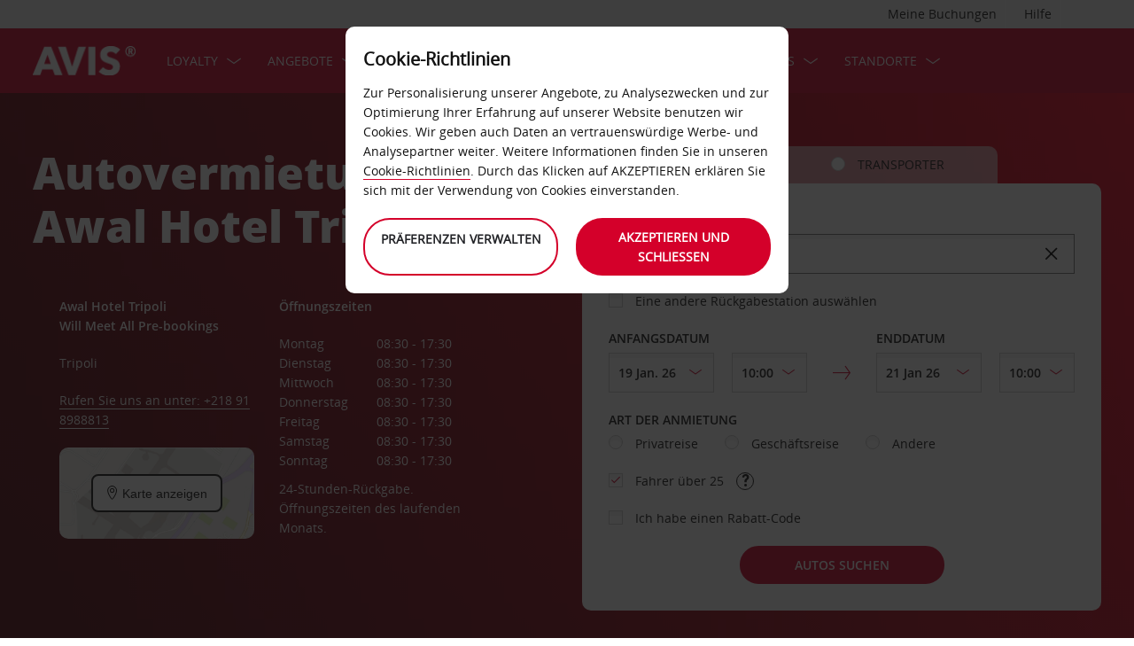

--- FILE ---
content_type: text/html;charset=UTF-8
request_url: https://www.avis.de/rund-um-avis/mietwagen-stationen/afrika/libyen/tripoli/awal-hotel-tripoli
body_size: 24327
content:
<!DOCTYPE html>


<!--[if IE 7 ]><html lang="de-DE"  class="no-js ie7 lt-ie8 lt-ie9 lt-ie10 ltr"><![endif]-->
<!--[if IE 8 ]><html lang="de-DE"  class="no-js ie8 lt-ie9 lt-ie10 ltr"><![endif]-->
<!--[if IE 9 ]><html lang="de-DE"  class="no-js ie9 lt-ie10 ltr"><![endif]-->
<!--[if IEMobile 7 ]><html lang="de-DE"  class="no-js iem7 ltr"><![endif]-->
<!--[if (gt IE 9)|!(IE)|(gt IEMobile 7)|!(IEMobile) ]><!--><html lang="de-DE"  class="no-js"><!--<![endif]-->


<html lang="de-DE"  class="no-js">


<head>
<link rel="preload" as="image" href="https://avisassets.abgemea.com/.imaging/inspirationLarge/dam/DMS/global/homepage/inspirational/redcurrentdirect-inspirational-desktop.jpg.jpg"">

    
<script src="https://avisassets.abgemea.com/dam/custom-script/target/VisitorAPIProd-consent.js"></script>

<script src="https://avisassets.abgemea.com/dam/custom-script/target/at-consent.js"></script>

<style>
article.extra[data-sku=ADF],
.l-col--6:has(article.extra[data-sku=ADF]) {
  display: none;
}
</style>
<script>
  if(top != self || top.location != self.location)
  {
    
    top.location.href == self.location.href;
  }
</script>





  <meta http-equiv="X-UA-Compatible" content="IE=edge,chrome=1" />
  <meta charset="utf-8" />
  <meta name="description" content="Mieten Sie ein Fahrzeug im Awal Hotel Tripoli. Autovermietung online mit Avis Awal Hotel Tripoli bei Avis. Buchen Sie online und wählen Sie Ihren Mietwagen." />
  <meta name="author" content="Avis Car Hire" />
  <meta name="rating" content="GENERAL" />
  <meta name="robots" content="index,follow" />
  <meta name="HandheldFriendly" content="True">
  <meta name="viewport" content="width=device-width,initial-scale=1" />
  
  
    <meta name="distribution" content="GLOBAL" />
      <meta name="Content-Language" content="DE" />
  <!-- BEGIN: Smart App Banner -->




 
  <!-- END: Smart App Banner -->
  

  <title>Autovermietung Awal Hotel Tripoli – Avis </title>
  
  <!-- Begin : Canonical URL Link availability -->
        <link rel="canonical" href="https://www.avis.de/rund-um-avis/mietwagen-stationen/afrika/libyen/tripoli/awal-hotel-tripoli"/>
  <!-- End : Canonical URL Link availability -->

  <!--[if IEMobile]>
      <meta http-equiv="cleartype" content="on">
    <![endif]-->
    
	<link rel="shortcut icon" href="https://avisassets.abgemea.com/.resources/avis-digital/img/favicons/favicon.ico" />
	<link rel="apple-touch-icon-precomposed" sizes="152x152" href="https://avisassets.abgemea.com/.resources/avis-digital/img/favicons/apple-touch-icon-152x152-precomposed.png">
	<link rel="apple-touch-icon-precomposed" sizes="144x144" href="https://avisassets.abgemea.com/.resources/avis-digital/img/favicons/apple-touch-icon-144x144-precomposed.png">
	<link rel="apple-touch-icon-precomposed" sizes="120x120" href="https://avisassets.abgemea.com/.resources/avis-digital/img/favicons/apple-touch-icon-120x120-precomposed.png">
	<link rel="apple-touch-icon-precomposed" sizes="114x114" href="https://avisassets.abgemea.com/.resources/avis-digital/img/favicons/apple-touch-icon-114x114-precomposed.png">
	<link rel="apple-touch-icon-precomposed" sizes="76x76" href="https://avisassets.abgemea.com/.resources/avis-digital/img/favicons/apple-touch-icon-76x76-precomposed.png">
	<link rel="apple-touch-icon-precomposed" sizes="72x72" href="https://avisassets.abgemea.com/.resources/avis-digital/img/favicons/apple-touch-icon-72x72-precomposed.png">
	<link rel="apple-touch-icon-precomposed" sizes="57x57" href="https://avisassets.abgemea.com/.resources/avis-digital/img/favicons/apple-touch-icon-57x57-precomposed.png">
	<link rel="apple-touch-icon-precomposed" href="https://avisassets.abgemea.com/.resources/avis-digital/img/favicons/apple-touch-icon-precomposed.png">
	<meta name="msapplication-TileColor" content="#D2002A">
	<meta name="msapplication-TileImage" content="https://avisassets.abgemea.com/.resources/avis-digital/img/favicons/msapp-icon-144x144-precomposed.png">
  
  
    <!-- CZ condition for fonts support -->
    <!--[if gt IE 8]><!-->
    <!-- INCLUDE baseline baseline CSS files here in build task defined order -->
    <!--<![endif]-->

    <!-- REPEAT larger screen major breakpoint CSS files here for IE 7,8 -->
    <!--[if lt IE 9 ]>
    <link rel="stylesheet" href="https://avisassets.abgemea.com/.resources/avis-digital/css/pre-ie9-baseline.min.css" media="screen" />
    <link rel="stylesheet" href="https://avisassets.abgemea.com/.resources/avis-digital/css/pre-ie9-tablet-desktop.min.css" media="screen" />
    <![endif]-->
<!-- Globalize JS  -->
 <script src="https://avisassets.abgemea.com/.resources/avis-digital/js/lib/globalize.js"></script>
 <!-- its should come in condition based on language/domain -->
 <!-- currency format -->
 <!-- currency format -->
       
     
<script>
 var currencyFormat = {
 
   currency : {
       pattern: ["-n $","n $"],
      separator: ".",
      delimiter:  ","
   
   }
 }
</script>


 <!-- currency format -->
 
  <script src="https://avisassets.abgemea.com/.resources/avis-digital/js/lib/globalize.culture.de-DE.js"></script>
<script>

 var culture = "de-DE", cultureSelector ="de-DE" ;
 

                
                Globalize.culture[culture];
                if(Globalize.cultures[culture] == undefined)
                {
                                culture = "default";
                  Globalize.culture[culture];
                  cultureSelector  = "en";
                }
               Globalize.cultureSelector = cultureSelector ;
                console.log(culture);
                
                
         


</script>
<!-- Globalize JS  -->
    <script src="https://avisassets.abgemea.com/.resources/avis-digital/js/lib/modernizr-2.6.2-custom.min.js"></script>
  
 
 
<script type="text/template" id="newTNCpop">
<div id="abg-overlay" class="newTNCpopOverlay" tabindex="-1" role="dialog" aria-labelledby="overlay-title" style="-webkit-user-select: none; -webkit-user-drag: none; -webkit-tap-highlight-color: rgba(0, 0, 0, 0); touch-action: none;">
	<div class="contentpage-overlay-mask">
		<div class="contentpage-overlay-inner">
			<div class="contentpage-overlay-bg">
				<h2 id="overlay-title">Neue Geschäftsbedingungen</h2>
				<h4>Bitte laden Sie das PDF-Dokument herunter und lesen Sie unsere neuen Geschäftsbedingungen. </h4>
				<a href="#" class="close-overlay">
					<i data-icon="&#xe002;" aria-label="close the terms and conditions information"></i>
					Close
				</a>
				<div class="pdf-block">
					<a target="_blank" href="https://avisassets.abgemea.com/dam">
						<img alt="pdf-icon" width="33px" height="41px" title="View/Download PDF" src="https://avisassets.abgemea.com/.resources/avis-digital/img/pdficon.png"/>
						<span>ALLGEMEINE GESCHÄFTSBEDINGUNGEN (PDF)</span>
						<i aria-hidden="true" data-icon="&#xe004;"></i>
					</a>
				</div>
				<div class="form">
					<div class="form-row">
						<button class="submit-button" type="submit">Akzeptieren<i data-icon="&#xe004;"></i></button>
						<button type="submit" class="primary-button">Ablehnen<i data-icon="&#xe004;"></i></button>
					</div>
				</div>
			</div>
		</div>
	</div>
</div>
</script>  
   <script>
        var ABG = window.ABG || {
            environment: 'library',
			currencyFormat: '$0,0.00',
			primaryColour: '#d4002a',
            bookingWidgetQueryUrl: 'https://secure.avis.de/JsonProviderServlet/de_DE',                //used for autocomplete/lookahead
            bookingWidgetMultiBrandQueryUrl:  'https://secure.avis.de/JsonProviderServlet/de_DE' ,
        	isCaptchaEnabled : false,
            highres : Modernizr.highres ? true : false,
            clickTouch : Modernizr.touch ? 'tap' : 'click',
            breakpoints : {
                mobile : "(max-width: 580px)",
                tablet : "(min-width: 581px)",
                desktop : "(min-width: 959px)"
            },
      fccAwdNumFlag :false,
      dateText : ["Date"],
	 enableDomesticOffer: false,
            //container for form validation, data is added through HTML source
            validation : {
    
            },
    
            errorMessages : {
        beyondMaxRentalMsg :["Rental date selected is more than max rental days"],
               delDateGreater:["Sorry, the start date of your car rental cannot fall after the end date. Please check and try again."],
        delTimeGreater:["Sorry, your delivery time slot or pick-up time cannot fall after your chosen collection or drop-off time. Please check and try again."],
            delTimeNoSlots:[""],
            choosePickup:["Please choose your pick-up location."],
        chooseDrop:["Please choose your drop-off location."],
        chooseOthrPickUp:["Sorry, we don't recognise that pick-up location. Please check and try again."],
        chooseOthrDropOff:["Sorry, we don't recognise that drop-off location. Please check and try again."],
        changePrice :["Just so you know, choosing this time extends your rental by a day as we charge per 24 hours. If you’d rather not pay for an extra day, please choose an earlier time."],
        blackoutMsg:[""],
        leadTimeMsg:[""],
        incorrectWizardLength:   ["Leider ist die Kundennummer nicht korrekt. Bitte geben Sie die Nummer erneut in folgendem Format ein: D12345."],
              modifyBooking:{
              tncNotChecked  :  ["Bitte setzen Sie das Häkchen und bestätigen Sie, dass Sie unsere Anmietbedingungen gelesen und anerkannt haben."],
              serviceError  :  [""],
              pickUpTimelt24hrs:   [""]
              },
        postcodeError:["Es wurden leider keine Ergebnisse gefunden. Möchten Sie erneut suchen?"],
               loginEmailEmpty : ["Bitte geben Sie Ihre E-Mail-Adresse an."],
                loginhidtextEmpty : ["Bitte geben Sie Ihr Passwort an."],
                 genericEmpty : ["Bitte füllen Sie dieses Feld aus."],
                genericTryAgain : ["Bitte versuchen Sie es erneut."],
                invalidEmail : ["Leider kann Ihre E-Mail-Adresse nicht erkannt werden. Bitte versuchen Sie es erneut und verwenden Sie folgendes Format: hallo@beispiel.de"],
                invalidhidtext : ["Die E-Mail-Adresse und das Passwort stimmen nicht überein. Bitte überprüfen Sie diese Angabe und versuchen Sie es erneut."],
                emailEmpty: ["Bitte geben Sie Ihre E-Mail-Adresse an."],
                emailInvalid: ["Bitte geben Sie Ihre E-Mail-Adresse im Format hallo@beispiel.de an."],
                 emailExists:["Sie haben sich bereits angemeldet."],
                 minAgeError:["Leider liegt Ihr Geburtsdatum unter dem erforderlichen Mindestalter. "],
                carRentalSearchFail : "The car search failed, please try again",
    
                hireLocationRequired : ["Bitte wählen Sie eine Abholstation."],
                returnLocationRequired : ["Bitte wählen Sie eine Rückgabestation."],
                customerTypeRequired : ["Bitte Kundentyp auswählen"],
                
                locationClosedDay : ["This location isn't open on the day you've chosen.", "Select another day"],
                locationClosedTime : ["Leider haben wir zu diesem Zeitpunkt nicht geöffnet. Bitte wählen Sie eine andere Zeit. "],
    
                locationTimeInThePast : [""],
    
                locationNotOpen : "This location isn't open on this day.",
                locationSelectAnother : "Select another day or pick up point.",
                invalidBookingNumber: 'The booking number you entered isn�t a recognised format.',
                locationClosedDays:["Leider haben wir zu diesem Zeitpunkt nicht geöffnet. Bitte wählen Sie einen anderen Tag oder eine andere Station."],
                nationalHolidays:["Leider haben wir zu diesem Zeitpunkt nicht geöffnet. Bitte wählen Sie eine andere Station. "],
                not24hrsupoort:["Wir haben bei Ihrer Rückkehr leider nicht geöffnet. Bitte wählen Sie eine andere Zeit oder eine andere Station."],
                support24hr:["Leider haben wir zu diesem Zeitpunkt nicht geöffnet. Sie können Ihr Fahrzeug aber trotzdem abgeben und die Schlüssel in unsere Schlüsselbox werfen."],
                dropoffLocationClosedDay:["Wir haben bei Ihrer Rückkehr leider nicht geöffnet. Bitte wählen Sie einen anderen Tag oder eine andere Station "],
                tableMessage : "Es liegen noch keine Mieten vor.",
        AWDValidate: ["Wir können Ihre Avis Worldwide Discount (AWD)-Nummer leider nicht erkennen. Bitte versuchen Sie es noch einmal mit dem Format D123456."],
                wizNumber :["Die eingegebene Kundennummer ist leider nicht korrekt. Bitte geben Sie die Nummer im Format „3ZZ33Z“ erneut ein."],
                surName : [""],
                wizNumberBck : ["Leider stimmt Ihr eingegebener Nachname nicht mit Ihrem Kundenprofil überein. Bitte überprüfen Sie Ihre Eingabe und versuchen Sie es erneut (ES214)."],
                surNameBck : ["Leider stimmt Ihr eingegebener Nachname nicht mit Ihrem Kundenprofil überein. Bitte überprüfen Sie Ihre Eingabe und versuchen Sie es erneut (ES214)."],
        surNameNull : ["Bitte geben Sie Ihren Nachnamen ein."],
        billingDetails: {
          companyName : ["Leider kann dieses Unternehmen nicht erkannt werden. Bitte versuchen Sie es erneut und verwenden Sie nur Buchstaben, Zahlen und Leerzeichen."],
          address : ["Leider kann diese Adresse nicht erkannt werden. Bitte versuchen Sie es erneut und verwenden Sie nur Buchstaben, Zahlen, Leerzeichen und die Zeichen - # . , ; : ' °."],
          city : ["Leider kann diese Station nicht erkannt werden. Bitte versuchen Sie es erneut und verwenden Sie nur Zeichen von A–Z, a–z, 1–9, -Leerstellen und die Zeichen - , . ; ' & / . ( )."],
          postCode : ["Leider kann diese Postleitzahl nicht erkannt werden. Bitte versuchen Sie es erneut und verwenden Sie nur Buchstaben, Zahlen und Leerzeichen."],
          county : ["Leider kann dieses Land nicht erkannt werden. Bitte versuchen Sie es erneut und verwenden Sie nur Buchstaben, Zahlen und Leerzeichen."],
          clendarMsg :["<a href='/mietwagen-angebote/angebote-deutschland/langzeit-angebot'>Bitte klicken Sie hier,</a> um mehr als <span>90</span> Tage zu buchen"]
        },
        billingDetailsMandate:{        
          address : ["Bitte geben Sie den Straßennamen an."],
          city : ["Bitte geben Sie Ihren Ort an."],
          postCode : ["Bitte geben Sie Ihre Postleitzahl an. Schreiben Sie bitte XXX-XXX in das Feld, falls Ihre Adresse nicht über eine Postleitzahl verfügt."]
        }
            },
    driverDOB: {
			dobText : "BITTE GEBEN SIE DAS GEBURTSDATUM DES FAHRERS EIN",
			dd : "TT",
			mm : "MM",  
			yyyy : "JJJJ", 
			errorMsg : "Bitte geben Sie das Geburtsdatum des Fahrers an.",
			monthNames : " Januar Februar März April Mai Juni Juli August September Oktober November Dezember"
		},
            urls : {
        shopURL: 'https://secure.avis.de',
        baseURL: 'https://www.avis.de',
                basePath  :'https://www.avis.de',
        tealiumURL: '//tags.tiqcdn.com/utag/avisbudgetgroup/avis/prod/utag.js',
            contextPath: '',
                contextPathLocal : '',
        contextPathLocale : 'de_DE',
                carRentalSearch : 'https://secure.avis.de/JsonProviderServlet/de_DE', //used for autocomplete/lookahead
                locationGeoSearch : 'https://avisassets.abgemea.com/.resources/htmlTemplates/stubs/station-results.json', //used for geolocation requests on m.m.19
                homePageMobile : 'https://avisassets.abgemea.com/.resources/htmlTemplates/pages/P_D_03_home-page/index.shtml?device=mobile', // Replace with production homepage url
                 mapPageMobile :  'https://secure.avis.de/umgebungskarte?device=mobile', // Replace with production mobile map view page url
                    billingLocationSearch : 'https://secure.avis.de/JsonProviderServlet/de_DE?requestType=addr-search', //used for payment lookahead
                deliveryLocationSearch : 'https://avisassets.abgemea.com/.resources/htmlTemplates/stubs/m_d_30_extras-delivery-location-search.json', //used for delivery postcode/address lookahead
                  youngDriverSurcharge : 'https://secure.avis.de/JsonProviderServlet/de_DE?requestType=youngDriverSurcharge',
                    newsletterSignup: 'https://secure.avis.de/JsonProviderServlet/de_DE?requestType=newsletter',
                    newsletterSubscribe: 'https://secure.avis.de/JsonProviderServlet/de_DE?requestType=newsletterSubscribe',
                      forgothidtext: 'https://secure.avis.de/JsonProviderServlet/de_DE?requestType=forgothidtext',
        privacyTermsAjax :'https://secure.avis.de/JsonProviderServlet/de_DE',
          deliveryCollectionLoc : 'https://secure.avis.de/JsonProviderServlet/de_DE?requestType=dnc',
            resendEmail: 'https://secure.avis.de/JsonProviderServlet/de_DE?requestType=resendmail',
              fcc:'https://secure.avis.de/JsonProviderServlet/de_DE?requestType=fcc',
              avisPreferredURL: "avisPreferred",
              avisBasicURL: "avisBasic",
              bingMapURL:'https://www.bing.com/api/maps/mapcontrol?callback=GetMap&branch=release'
            },
    
            extras :  {
                childSeatInPackageID :  'child-seat-in-package'
            },
    
            map : {
                credentials : 'Ajw7IfaSsJGGljeccmtYvvBTgb6_uEk3QqBr7XMZ8qwxcImKMPB9yZziOj1Gvo-0', // Replace with the genuine AVIS key, as this key is trial only which expries on 11/17/2013
                defaults : { // Tailor these details per region as commented out below
                  // language : 'de-DE',
                  //  latitude : 54.524270,
                  //   longitude : -4.130859,
                  //   zoom: 5
    
                    // GERMANY
                    // language : 'de-DE',
                    // latitude : 51.301557,
                    // longitude : 10.390625,
                    // zoom: 6
    
                    // SPAIN
                     language : 'de-DE',
                     latitude : 52.5167,
                       longitude : 13.3833,
                      zoom: 5.0
                       
                  // language : 'es-ES',
                           // latitude : 40.294349,
                       //longitude : -3.847656,
                       //zoom: 6  
                       
                       
                       
                    // FRANCE
                    // language : 'fr-FR',
                    // latitude : 46.511768,
                    // longitude : 1.997070,
                    // zoom: 6
    
                    // ITALY
                    // language : 'it-IT',
                    // latitude : 42.599750,
                    // longitude : 12.038574,
                    // zoom: 5
                },
                pins : {
                    station : {
                        path : 'https://avisassets.abgemea.com/.resources/avis-digital/img/icons/station-pin.png',
                        height : 36,
                        width : 36,
                        anchorOffsetX: 18,
                        anchorOffsetY: 18
                    },
                    stationActive : {
                        path : 'https://avisassets.abgemea.com/.resources/avis-digital/img/icons/station-active-pin.png',
                        height : 31,
                        width : 24,
                        anchorOffsetX: 16,
                        anchorOffsetY: 27
                    },
                    user : {
                        path : 'https://avisassets.abgemea.com/.resources/avis-digital/img/icons/user-pin.png',
                        height : 36,
                        width : 36,
                        anchorOffsetX: 18,
                        anchorOffsetY: 18
                    }
                }
            },
    
            userSession : {
          sessionTime : 15, //mins
          sessionBufferTime : 5, //mins
        rentalDays : 2
            },
    
            calendar : {
    
                startDayOffset : 0, // from today, dont change this value..
        tDateOffset : 1, // this value should be configurable
        
                defaultDayRange : 2,                 
                maxRentalPeriod : 90,
                datePickerMsgBefore:'A maximum of',
		datePickerMsgAfter:'rental day(s) allowed',
		longMinDays		: 31,
                enableLongHire  : false,
    
                mobileMonths : 1,
    
                tabletMonths : 2,
    
                desktopMonths : 3,
            datePickup : true,
             dateDrop : true,
                extraDayThreshold : 0, // 15, 30, 45, 100 (use 100 for full hour comparing 24 hr time subtraction)
                dayNamesShort :Globalize.cultures[culture].calendars.standard.days.namesShort,
                dayNamesMid :Globalize.cultures[culture].calendars.standard.days.namesAbbr,
                dayNamesLong :Globalize.cultures[culture].calendars.standard.days.names, 
                monthNamesShort :Globalize.cultures[culture].calendars.standard.months.namesAbbr,
                monthNamesLong : Globalize.cultures[culture].calendars.standard.months.names,
                isSiteRTL : false
            }
    
            ,isMobile :  false,
      searchIp : false,
      keyUpDelay : 400,
            dayRental : "-Tages-Miete",
      dayRentals :"-Tages-Miete",
      prevText :"zurück",
      calenMonths : "Monate",
      nextText: "weiter",
      mapScrollPickup : true,
            mapScrolldrop : true,
      bookingPagination : "6",
           awdPopUp:false,
           bannerHidden:15 ,      
      flow:'false',
      homePageFlag:false,
      pickUp :"ABHOLUNG",
      returnLabel :"RÜCKGABE",
      startDate :"DATUM DER ABHOLUNG",
      returnDate :"DATUM DER RÜCKGABE",
      errorE0016 : "",
      mapLoad : "false",
      checkPopUpMsgEnable : false,
	  included : "Included",
	  isDeepLinking : true,
      isPartnerSite : false
        }
    
    </script>
    <link rel="stylesheet" href="https://avisassets.abgemea.com/.resources/avis-pattern-library/ui/public/css/scaffold.min.css?v=202601180141430863"/>
    <link rel="stylesheet" href="https://avisassets.abgemea.com/.resources/avis-pattern-library/ui/public/css/avis.min.css?v=202302071409370173" class="brand-stylesheet">
    <link rel="stylesheet" href="https://avisassets.abgemea.com/.resources/avis-pattern-library/ui/public/css/app.min.css?v=202302071409370173" defer>
</head>


<body class="branch-location content-page booking-flow-session" onpageshow="hideloader()" >












































    <script type="text/javascript" language="javascript">
      var utag_data = {
 
  "dlError" : [ "not_set" ],
  "pi_accountType" : "",
  "pi_awdPresentFlag" : "false",
  "pi_bi_sncfMarketingOptinOutcome" : "",
  "pi_bookingCountry" : "de",
  "pi_brand" : "avis",
  "pi_brandAndCountry" : "avis|de",
  "pi_carOfferedFlag" : "",
  "pi_cms" : "01",
  "pi_currencyCode" : "",
  "pi_customerAuthenticated" : "false",
  "pi_customerCountryResidence" : "",
  "pi_customerIsClubcard" : "",
  "pi_customerIsPreferred" : "",
  "pi_customerRentals" : "0",
  "pi_customerSegment" : "guest",
  "pi_customerWizardNumber" : "",
  "pi_discountCard" : null,
  "pi_domain" : "www.avis.de",
  "pi_errorCode" : "",
  "pi_errorMessage" : "",
  "pi_errorMessageEng" : "",
  "pi_iata" : "",
  "pi_language" : "de",
  "pi_loyaltyCard" : null,
  "pi_membershipNumber" : "",
  "pi_modeOfPayment" : "",
  "pi_newsLetterOptInStatus" : null,
  "pi_pageName" : "drive-avis:locations:africa:libya:tripoli:awal-hotel-tripoli",
  "pi_pageReadingOrientation" : "left_to_right",
  "pi_pageType" : "location_module_i18n_page",
  "pi_pageUrlNoPii" : "https://www.avis.de/rund-um-avis/mietwagen-stationen/afrika/libyen/tripoli/awal-hotel-tripoli",
  "pi_platform" : "web",
  "pi_preferredSignUpOutcome" : null,
  "pi_previousPageName" : "",
  "pi_priceFrom" : null,
  "pi_release" : "11052023",
  "pi_sfmcTriggerName" : null,
  "pi_sfmc_SubscriptionID" : null,
  "pi_siteSearchResults" : "",
  "pi_siteSearchTerm" : "",
  "pi_siteWideBrand" : "",
  "pi_uppAvisPreferredClicked" : "",
  "pi_uppAvisPreferredShown" : "",
  "pi_uppBookingFlowGUID" : "",
  "pi_uppCustomerCountryResidence" : "",
  "pi_uppInternalSiteName" : "",
  "pi_uppLanguageBrowser" : "",
  "pi_uppSiteDomain" : "",
  "pi_uppSiteGUID" : "",
  "pi_uppSiteName" : "",
  "pi_uppSiteSegment" : "",
  "pi_vanOfferedFlag" : "",
  "pi_websiteType" : "corporate"
 
,
                  bookingCountry : "de",
                  domain : "www.avis.de",
                  language : "de",
                  brandAndCountry : "avis|de",
                  pageName : "drive-avis:locations:africa:libya:tripoli:awal-hotel-tripoli",
                  cms : "",
                  pageType : "location_module_i18n_page",
                  ipAddress : "",
                  rentalType : "",
                  sfmc_SubscriptionID : "",
                  sfmcTriggerName : "",
                  brands : [],
                  app_download_booking_confirmation_click : "",
                  join_preferred_booking_confirmation_click : "",
                  app_download_MMB_click : "",
                  join_preferred_MMB_click : "",
                  selectedVehicleFleetType : "",
                  previous_page_name : ""
          
         }
    </script>
  	
  
<script type="text/javascript">

</script>
	



	
	
	
	<input type="hidden" id="user-login-status" name="user-login-status" value="false">
	<!--  -->

	
   <div class="site-wrapper ">



<header class="header">


   


  <div class="header__row">
    <div class="l-container l-container--12">
      <div class="l-col l-col--12">
    <div class="header__row">
        <div class="l-container l-container--12">
            <div class="l-col l-col--12">

<nav class="supplementary-navigation supplementary-navigation--minor hide-on-mobile">
    <ul class="supplementary-navigation__list">
        <li class="supplementary-navigation__item supplementary-navigation__item--has-flyout" id="supp_nav_help_item">
                <a href="#" class="supplementary-navigation__link supp_nav_help" id="supp_nav_help">Hilfe</a>
            
            <div class="supplementary-navigation__flyout supplementary-navigation__flyout--columns" id="supp_nav_help_flyout">
                <div class="supplementary-navigation__flyout-col">
                    <h3>Kontaktieren Sie uns</h3>
                    <div class="reference-list reference-list--no-columns">
                        <dl class="reference-list__container">
                                    <dt class="reference-list__heading">Reservierung</dt>
                                    <dd class="reference-list__value">+49 (0) 69 500 700 20</dd>
                                    <dt class="reference-list__heading">Kundenservice</dt>
                                    <dd class="reference-list__value">+49 (0) 6171 68 12 83</dd>
                        </dl>
                            <div class="cta-toolbar"><a class="cta cta--tertiary" href="/kontakt">Alle Kontaktdaten</a></div>
                    </div>
                </div>
                    <div class="supplementary-navigation__flyout-col">
                            <h3>FAQs</h3>
                            <h4>Noch Fragen?</h4>
                            <p>Um Ihnen den Anruf zu ersparen, haben wir im Abschnitt „Häufig gestellte Fragen“ Antworten auf die dringlichsten Fragen zusammengetragen.</p>
                            <div class="cta-toolbar"><a class="cta cta--tertiary" target="_blank" href="https://faq.avis.de/?Brand=Avis">Antwort finden</a></div>
                    </div>
            </div> 
        </li>
    </ul>
</nav>

<nav class="supplementary-navigation supplementary-navigation--minor hide-on-mobile">
    <ul class="supplementary-navigation__list">
        <li class="supplementary-navigation__item supplementary-navigation__item--has-flyout" id="supp_nav_booking_item">
          <a href="#" class="supplementary-navigation__link supp_nav_booking" id="supp_nav_booking">Meine Buchungen</a>
          <div class="supplementary-navigation__flyout" id="supp_nav_booking_flyout">
            <form class="standard-form" action="/mein-avis/buchung-bearbeiten" novalidate="novalidate" autocomplete="off">
              <div class="standard-form__row">
                <label class="standard-form__label" for="booking-number">Buchungsreferenz:*</label>
                <input type="text" class="standard-form__input" name="InputBookingNumber" id="InputBookingNumber"
                    maxlength="14" data-rule-pattern="([0-9]{4}-[0-9]{4}-[A-Za-z]{2}-[0-9]{1})|([0-9]{4}[0-9]{4}[A-Za-z]{2}[0-9]{1})"
                    data-msg-pattern="Leider ist uns Ihre Buchungsreferenz nicht bekannt. Bitte versuchen Sie es erneut und verwenden Sie folgendes Format: 1234-5678-AA-9."
                    required="" onblur= "ValidateInputNumber();">
					<i id="input-booking-tick" class="icon icon--tick-circled"></i>
					<label id="InputBookingNumber-error" class="error_bookings" for="InputBookingNumber"></label>
              </div>
              <div class="standard-form__row">
                <label class="standard-form__label" for="booking-surname">Ihr Nachname:*</label>
                <input type="text" class="standard-form__input" name="InputSurname" id="InputSurname" maxlength="65" required="" onblur = "ValidateSurname();"/>
				<i id="input-surname-tick" class="icon icon--tick-circled"></i>
				 <label id="InputSurname-error" class="error_bookings" for="InputSurname"></label>
              </div>
              <div class="standard-form__row">
                <label class="standard-form__label" for="booking-email">E-Mail-Adresse *</label>
                <input type="email" class="standard-form__input" name="InputEmailAddress" id="InputEmailAddress" maxlength="65"
                    required="" data-msg="Bitte geben Sie Ihre E-Mail-Adresse ein." data-msg-email="Leider ist uns Ihre E-Mail Adresse nicht bekannt. Bitte versuchen Sie es erneut und verwenden Sie folgendes Format: hello@example.com" onblur="ValidateBookingEmail();">
					<i id="input-emailAddress-tick" class="icon icon--tick-circled"></i>
					<label id="InputEmailAddress-error" class="error_bookings" for="InputEmailAddress"></label>
              </div>
              <div class="standard-form__actions">
                <button type="submit" id="findbook_btn" class="standard-form__submit">Buchung aufrufen</button>
                <a class="standard-form__submit standard-form__submit--tertiary" href="/mein-avis/buchung-bearbeiten/rechnungskopie-herunterladen">Rechnung für die Anmietung anfordern</a>
              </div>
            </form>
          </div>
        </li>
    </ul>
</nav>
            </div>
        </div>
    </div>


   </div>
    </div>
  </div>
  <div class="header__row header__row--main" >
    <div class="l-container l-container--12">
      <div class="l-col l-col--12">


<a href="https://www.avis.de/" class="header__logo">
    <img src="/dam/jcr:be79c2d7-0ff1-4bb3-9d73-a0e63cfa8197/avis-white-logo" alt="logo">
</a>
    


    

    <nav class="primary-navigation" id="hamburger_menu_nav">
        <button class="primary-navigation__toggle" aria-label="Toggle Menu">
            <i class="icon icon--hamburger hambergur--menu"  id="hamburger_menu" aria-hidden="true"></i>
            <span class="supplementary-navigation__link__userText">Menü</span>
        </button>



<ul class="primary-navigation__list" id="hamberger_primary_nav_list">


                <li class="primary-navigation__item primary-navigation__item--has-mega-menu">



<a class="primary-navigation__link"
>
    Loyalty
</a>


<div class="primary-navigation__mega-menu">
    <ul class="l-container l-container--1-section">
        <li class="primary-navigation__mega-menu__item mobile-only">
          <button class="primary-navigation__mega-menu__link primary-navigation__mega-menu__link--back" onclick="back_button()">
		   	Zurück
          </button>
        </li>


    <li class="primary-navigation__mega-menu__column">

 <ul class="primary-navigation__mega-menu__list">

<li class="primary-navigation__mega-menu__item">
    <a class="primary-navigation__mega-menu__link"  href="https://www.avis.de/mein-avis/avis-preferred-treueprogramm">
      Kostenloses Treueprogramm Avis Preferred
    </a>
</li>

<li class="primary-navigation__mega-menu__item">
    <a class="primary-navigation__mega-menu__link"  href="https://www.avis.de/mein-avis/avis-preferred-drive-de">
      Vorteils-Flatrate DRIVE
    </a>
</li>
     </ul>  </li>





     <!-- Search Form -->
    </ul>
</div>
                </li>


                <li class="primary-navigation__item primary-navigation__item--has-mega-menu">



<a class="primary-navigation__link"
>
    Angebote
</a>


<div class="primary-navigation__mega-menu">
    <ul class="l-container l-container--2-sections">
        <li class="primary-navigation__mega-menu__item mobile-only">
          <button class="primary-navigation__mega-menu__link primary-navigation__mega-menu__link--back" onclick="back_button()">
		   	Zurück
          </button>
        </li>


    <li class="primary-navigation__mega-menu__column">

 <ul class="primary-navigation__mega-menu__list">

<li class="primary-navigation__mega-menu__item">
    <a class="primary-navigation__mega-menu__link"  href="https://www.avis.de/mietwagen-angebote">
      Mietwagen-Angebote
    </a>
</li>

<li class="primary-navigation__mega-menu__item">
    <a class="primary-navigation__mega-menu__link"  href="https://www.avis.de/mietwagen-angebote/partnerangebote">
      Partnerangebote
    </a>
</li>

<li class="primary-navigation__mega-menu__item">
    <a class="primary-navigation__mega-menu__link"  href="https://www.avis.de/rund-um-avis/mietwagen-stationen/europa/italien">
      Entdecken Sie Italien mit Avis
    </a>
</li>

<li class="primary-navigation__mega-menu__item">
    <a class="primary-navigation__mega-menu__link"  href="https://www.avis.de/rund-um-avis/serviceleistungen/langzeitmiete">
      Avis Monatsmiete -  ab 26€ pro Tag
    </a>
</li>
     </ul>  </li>



<li class="primary-navigation__mega-menu__column">

 <ul class="primary-navigation__mega-menu__list">

<li class="primary-navigation__mega-menu__item">
    <a class="primary-navigation__mega-menu__link"  href="https://www.avis.de/mietwagen-angebote/neujahrsangebot">
      New Year Sales: 15% auf Mietwagen sichern
    </a>
</li>
     </ul>  </li>





     <!-- Search Form -->
    </ul>
</div>
                </li>


                <li class="primary-navigation__item primary-navigation__item--has-mega-menu">



<a class="primary-navigation__link"
>
    Mietwagen
</a>


<div class="primary-navigation__mega-menu">
    <ul class="l-container l-container--1-section">
        <li class="primary-navigation__mega-menu__item mobile-only">
          <button class="primary-navigation__mega-menu__link primary-navigation__mega-menu__link--back" onclick="back_button()">
		   	Zurück
          </button>
        </li>


    <li class="primary-navigation__mega-menu__column">

 <ul class="primary-navigation__mega-menu__list">

<li class="primary-navigation__mega-menu__item">
    <a class="primary-navigation__mega-menu__link"  href="https://www.avis.de/rund-um-avis/mietwagen/mietwagen-deutschland">
      Unsere Mietwagen
    </a>
</li>

<li class="primary-navigation__mega-menu__item">
    <a class="primary-navigation__mega-menu__link"  href="https://www.avis.de/rund-um-avis/mietwagen/transporter">
      Transporter und LKW
    </a>
</li>

<li class="primary-navigation__mega-menu__item">
    <a class="primary-navigation__mega-menu__link"  href="https://www.avis.de/rund-um-avis/mietwagen/elektroautos">
      Avis E-Mobility
    </a>
</li>

<li class="primary-navigation__mega-menu__item">
    <a class="primary-navigation__mega-menu__link"  href="https://www.avis.de/rund-um-avis/mietwagen/select-series/deutschland">
      Select Series - Garantierte Modelle
    </a>
</li>

<li class="primary-navigation__mega-menu__item">
    <a class="primary-navigation__mega-menu__link"  href="https://www.avis.de/rund-um-avis/mietwagen/behindertenfahrzeuge-deutschland">
      Behindertengerechte Fahrzeuge 
    </a>
</li>

<li class="primary-navigation__mega-menu__item">
    <a class="primary-navigation__mega-menu__link"  href="https://www.avis.de/autovermietung">
      Autovermietung inklusive kostenloser Stornierung
    </a>
</li>
     </ul>  </li>





     <!-- Search Form -->
    </ul>
</div>
                </li>


                <li class="primary-navigation__item primary-navigation__item--has-mega-menu">



<a class="primary-navigation__link"
>
    Self-Services
</a>


<div class="primary-navigation__mega-menu">
    <ul class="l-container l-container--1-section">
        <li class="primary-navigation__mega-menu__item mobile-only">
          <button class="primary-navigation__mega-menu__link primary-navigation__mega-menu__link--back" onclick="back_button()">
		   	Zurück
          </button>
        </li>


    <li class="primary-navigation__mega-menu__column">

 <ul class="primary-navigation__mega-menu__list">

<li class="primary-navigation__mega-menu__item">
    <a class="primary-navigation__mega-menu__link" target="_blank" href="https://www.avis.de/rund-um-avis/avis-apps">
      Avis App
    </a>
</li>

<li class="primary-navigation__mega-menu__item">
    <a class="primary-navigation__mega-menu__link"  href="https://www.avis.de/mein-avis/avisquickpass">
      Quickpass
    </a>
</li>

<li class="primary-navigation__mega-menu__item">
    <a class="primary-navigation__mega-menu__link"  href="https://www.avis.de/mein-avis/avis-self-service">
      Avis Self-Service Kiosk
    </a>
</li>
     </ul>  </li>





     <!-- Search Form -->
    </ul>
</div>
                </li>


                <li class="primary-navigation__item primary-navigation__item--has-mega-menu">



<a class="primary-navigation__link"
>
    Extras
</a>


<div class="primary-navigation__mega-menu">
    <ul class="l-container l-container--1-section">
        <li class="primary-navigation__mega-menu__item mobile-only">
          <button class="primary-navigation__mega-menu__link primary-navigation__mega-menu__link--back" onclick="back_button()">
		   	Zurück
          </button>
        </li>


    <li class="primary-navigation__mega-menu__column">

 <ul class="primary-navigation__mega-menu__list">

<li class="primary-navigation__mega-menu__item">
    <a class="primary-navigation__mega-menu__link"  href="https://www.avis.de/rund-um-avis/serviceleistungen/langzeitmiete">
      LANGZEITMIETE
    </a>
</li>

<li class="primary-navigation__mega-menu__item">
    <a class="primary-navigation__mega-menu__link"  href="https://www.avis.de/rund-um-avis/serviceleistungen/einwegmiete">
      Einwegmiete
    </a>
</li>

<li class="primary-navigation__mega-menu__item">
    <a class="primary-navigation__mega-menu__link"  href="https://www.avis.de/rund-um-avis/serviceleistungen/mietwagen-ohne-kilometerbegrenzung">
      Mietwagen ohne Kilometerbegrenzung
    </a>
</li>

<li class="primary-navigation__mega-menu__item">
    <a class="primary-navigation__mega-menu__link"  href="/rund-um-avis/serviceleistungen">
      Unsere Serviceleistungen
    </a>
</li>

<li class="primary-navigation__mega-menu__item">
    <a class="primary-navigation__mega-menu__link"  href="https://www.avis.de/rund-um-avis/extras">
      Extras für den Mietwagen
    </a>
</li>

<li class="primary-navigation__mega-menu__item">
    <a class="primary-navigation__mega-menu__link"  href="https://www.avis.de/mietwagen-angebote/partnerangebote/meilen-nachtragen">
      Miles and More - Meilen nachtragen
    </a>
</li>

<li class="primary-navigation__mega-menu__item">
    <a class="primary-navigation__mega-menu__link"  href="https://www.avis.de/rund-um-avis/extras/avis-inclusive">
      Avis Inclusive
    </a>
</li>
     </ul>  </li>





     <!-- Search Form -->
    </ul>
</div>
                </li>


                <li class="primary-navigation__item primary-navigation__item--has-mega-menu">



<a class="primary-navigation__link"
>
    Business
</a>


<div class="primary-navigation__mega-menu">
    <ul class="l-container l-container--1-section">
        <li class="primary-navigation__mega-menu__item mobile-only">
          <button class="primary-navigation__mega-menu__link primary-navigation__mega-menu__link--back" onclick="back_button()">
		   	Zurück
          </button>
        </li>


    <li class="primary-navigation__mega-menu__column">

 <ul class="primary-navigation__mega-menu__list">

<li class="primary-navigation__mega-menu__item">
    <a class="primary-navigation__mega-menu__link"  href="https://www.avis.de/business/firmenkunden">
      Firmenkunden
    </a>
</li>

<li class="primary-navigation__mega-menu__item">
    <a class="primary-navigation__mega-menu__link"  href="https://www.avis.de/business/firmenkunden/charge-card">
      firmenkundenbuchung
    </a>
</li>

<li class="primary-navigation__mega-menu__item">
    <a class="primary-navigation__mega-menu__link"  href="https://www.avis.de/business/firmenkunden/fahrzeug-bruttolistenpreis">
      Fahrzeug-Bruttolistenpreis
    </a>
</li>

<li class="primary-navigation__mega-menu__item">
    <a class="primary-navigation__mega-menu__link"  href="https://www.avis.de/business/gebrauchtwagenverkauf">
      Gebrauchtwagenverkauf an Autohändler
    </a>
</li>

<li class="primary-navigation__mega-menu__item">
    <a class="primary-navigation__mega-menu__link" target="_blank" href="https://www.touristikpartner.avis.de/">
      Touristikpartner
    </a>
</li>

<li class="primary-navigation__mega-menu__item">
    <a class="primary-navigation__mega-menu__link"  href="https://www.avis.de/business/nutzfahrzeuge">
      Nutzfahrzeuge
    </a>
</li>
     </ul>  </li>





     <!-- Search Form -->
    </ul>
</div>
                </li>


                <li class="primary-navigation__item primary-navigation__item--has-mega-menu">



<a class="primary-navigation__link"
>
    Standorte
</a>


<div class="primary-navigation__mega-menu">
    <ul class="l-container l-container--6-sections">
        <li class="primary-navigation__mega-menu__item mobile-only">
          <button class="primary-navigation__mega-menu__link primary-navigation__mega-menu__link--back" onclick="back_button()">
		   	Zurück
          </button>
        </li>


    <li class="primary-navigation__mega-menu__column">

 <ul class="primary-navigation__mega-menu__list">

<li class="primary-navigation__mega-menu__item">
    <a class="primary-navigation__mega-menu__link"  href="https://www.avis.de/rund-um-avis/mietwagen-stationen">
      Mietstationen Weltweit
    </a>
</li>

<li class="primary-navigation__mega-menu__item">
    <a class="primary-navigation__mega-menu__link"  href="https://www.avis.de/rund-um-avis/mietwagen-stationen/europa">
      Mietstationen in Europa
    </a>
</li>

<li class="primary-navigation__mega-menu__item">
    <a class="primary-navigation__mega-menu__link"  href="https://www.avis.de/rund-um-avis/reiserouten">
      Reiserouten
    </a>
</li>

<li class="primary-navigation__mega-menu__item">
    <a class="primary-navigation__mega-menu__link"  href="https://www.avis.de/rund-um-avis/beste-strasse-der-welt">
      Die Beste Strasse der Welt
    </a>
</li>
     </ul>  </li>



<li class="primary-navigation__mega-menu__column">
  <h3 class="primary-navigation__mega-menu__heading">Beliebte Länder</h3>

 <ul class="primary-navigation__mega-menu__list">

<li class="primary-navigation__mega-menu__item">
    <a class="primary-navigation__mega-menu__link"  href="/rund-um-avis/mietwagen-stationen/usa-kanada/usa">
      USA
    </a>
</li>

<li class="primary-navigation__mega-menu__item">
    <a class="primary-navigation__mega-menu__link"  href="https://www.avis.de/rund-um-avis/mietwagen-stationen/europa/türkei">
      Türkei
    </a>
</li>

<li class="primary-navigation__mega-menu__item">
    <a class="primary-navigation__mega-menu__link"  href="https://www.avis.de/rund-um-avis/mietwagen-stationen/europa/spanien">
      Spanien
    </a>
</li>

<li class="primary-navigation__mega-menu__item">
    <a class="primary-navigation__mega-menu__link"  href="https://www.avis.de/rund-um-avis/mietwagen-stationen/europa/italien">
      Italien
    </a>
</li>

<li class="primary-navigation__mega-menu__item">
    <a class="primary-navigation__mega-menu__link"  href="https://www.avis.de/rund-um-avis/mietwagen-stationen/europa/deutschland">
      Deutschland
    </a>
</li>

<li class="primary-navigation__mega-menu__item">
    <a class="primary-navigation__mega-menu__link"  href="https://www.avis.de/rund-um-avis/mietwagen-stationen/europa/frankreich">
      Frankreich
    </a>
</li>

<li class="primary-navigation__mega-menu__item">
    <a class="primary-navigation__mega-menu__link"  href="/rund-um-avis/mietwagen-stationen/europa/island">
      Island
    </a>
</li>

<li class="primary-navigation__mega-menu__item">
    <a class="primary-navigation__mega-menu__link"  href="/rund-um-avis/mietwagen-stationen/europa/portugal">
      Portugal
    </a>
</li>

<li class="primary-navigation__mega-menu__item">
    <a class="primary-navigation__mega-menu__link"  href="https://www.avis.de/rund-um-avis/mietwagen-stationen/usa-kanada/kanada">
      Kanada
    </a>
</li>
     </ul>  </li>



<li class="primary-navigation__mega-menu__column">
  <h3 class="primary-navigation__mega-menu__heading">Beliebte Flughäfen</h3>

 <ul class="primary-navigation__mega-menu__list">

<li class="primary-navigation__mega-menu__item">
    <a class="primary-navigation__mega-menu__link"  href="/rund-um-avis/mietwagen-stationen/europa/spanien/mallorca/palma-de-mallorca-flughafen">
      Mallorca Flughafen
    </a>
</li>

<li class="primary-navigation__mega-menu__item">
    <a class="primary-navigation__mega-menu__link"  href="/rund-um-avis/mietwagen-stationen/europa/spanien/kanarische-inseln/fuerteventura/fuerteventura-flughafen">
      Fuerteventura Flughafen
    </a>
</li>

<li class="primary-navigation__mega-menu__item">
    <a class="primary-navigation__mega-menu__link"  href="/rund-um-avis/mietwagen-stationen/europa/t%C3%BCrkei/izmir/izmir-flughafen-internationales-terminal">
      Izmir Flughafen
    </a>
</li>

<li class="primary-navigation__mega-menu__item">
    <a class="primary-navigation__mega-menu__link"  href="/rund-um-avis/mietwagen-stationen/europa/griechenland/thessaloniki/thessaloniki-flughafen">
      Thessaloniki Flughafen
    </a>
</li>

<li class="primary-navigation__mega-menu__item">
    <a class="primary-navigation__mega-menu__link"  href="/rund-um-avis/mietwagen-stationen/europa/italien/sardinien/cagliari/cagliari-elmas-flughafen">
      Cagliari Flughafen
    </a>
</li>

<li class="primary-navigation__mega-menu__item">
    <a class="primary-navigation__mega-menu__link"  href="/rund-um-avis/mietwagen-stationen/europa/spanien/malaga/malaga-flughafen">
      Flughafen Malaga
    </a>
</li>
     </ul>  </li>



<li class="primary-navigation__mega-menu__column">
  <h3 class="primary-navigation__mega-menu__heading">Beliebte Deutsche Flughäfen</h3>

 <ul class="primary-navigation__mega-menu__list">

<li class="primary-navigation__mega-menu__item">
    <a class="primary-navigation__mega-menu__link"  href="https://www.avis.de/rund-um-avis/mietwagen-stationen/europa/deutschland/frankfurt/frankfurt-flughafen">
      Frankfurt Flughafen
    </a>
</li>

<li class="primary-navigation__mega-menu__item">
    <a class="primary-navigation__mega-menu__link"  href="https://www.avis.de/rund-um-avis/mietwagen-stationen/europa/deutschland/münchen/münchen-flughafen">
      München Flughafen
    </a>
</li>

<li class="primary-navigation__mega-menu__item">
    <a class="primary-navigation__mega-menu__link"  href="https://www.avis.de/rund-um-avis/mietwagen-stationen/europa/deutschland/düsseldorf/düsseldorf-flughafen">
      Düsseldorf Flughafen
    </a>
</li>

<li class="primary-navigation__mega-menu__item">
    <a class="primary-navigation__mega-menu__link"  href="/rund-um-avis/mietwagen-stationen/europa/deutschland/hamburg/flughafen-hamburg-fuhlsbüttel">
      Hamburg Flughafen
    </a>
</li>

<li class="primary-navigation__mega-menu__item">
    <a class="primary-navigation__mega-menu__link"  href="https://www.avis.de/rund-um-avis/mietwagen-stationen/europa/deutschland/bremen/bremen-flughafen">
      Bremen Flughafen
    </a>
</li>
     </ul>  </li>



<li class="primary-navigation__mega-menu__column">
  <h3 class="primary-navigation__mega-menu__heading">Beliebte Deutsche Städte</h3>

 <ul class="primary-navigation__mega-menu__list">

<li class="primary-navigation__mega-menu__item">
    <a class="primary-navigation__mega-menu__link"  href="https://www.avis.de/rund-um-avis/mietwagen-stationen/europa/deutschland/frankfurt">
      Frankfurt 
    </a>
</li>

<li class="primary-navigation__mega-menu__item">
    <a class="primary-navigation__mega-menu__link"  href="https://www.avis.de/rund-um-avis/mietwagen-stationen/europa/deutschland/münchen">
      München 
    </a>
</li>

<li class="primary-navigation__mega-menu__item">
    <a class="primary-navigation__mega-menu__link"  href="https://www.avis.de/rund-um-avis/mietwagen-stationen/europa/deutschland/berlin">
      Berlin
    </a>
</li>

<li class="primary-navigation__mega-menu__item">
    <a class="primary-navigation__mega-menu__link"  href="https://www.avis.de/rund-um-avis/mietwagen-stationen/europa/deutschland/hamburg">
      Hamburg 
    </a>
</li>

<li class="primary-navigation__mega-menu__item">
    <a class="primary-navigation__mega-menu__link"  href="https://www.avis.de/rund-um-avis/mietwagen-stationen/europa/deutschland/aachen">
      Aachen
    </a>
</li>

<li class="primary-navigation__mega-menu__item">
    <a class="primary-navigation__mega-menu__link"  href="/rund-um-avis/mietwagen-stationen/europa/deutschland">
      Alle Stationen in Deutschland
    </a>
</li>
     </ul>  </li>



<li class="primary-navigation__mega-menu__column">
  <h3 class="primary-navigation__mega-menu__heading">Beliebte Reiseziele</h3>

 <ul class="primary-navigation__mega-menu__list">

<li class="primary-navigation__mega-menu__item">
    <a class="primary-navigation__mega-menu__link"  href="/rund-um-avis/mietwagen-stationen/europa/spanien/mallorca">
      Mallorca
    </a>
</li>

<li class="primary-navigation__mega-menu__item">
    <a class="primary-navigation__mega-menu__link"  href="https://www.avis.de/rund-um-avis/mietwagen-stationen/europa/griechenland/kreta">
      Kreta
    </a>
</li>

<li class="primary-navigation__mega-menu__item">
    <a class="primary-navigation__mega-menu__link"  href="https://www.avis.de/rund-um-avis/mietwagen-stationen/europa/spanien/kanarische-inseln/fuerteventura">
      Fuerteventura
    </a>
</li>

<li class="primary-navigation__mega-menu__item">
    <a class="primary-navigation__mega-menu__link"  href="https://www.avis.de/rund-um-avis/mietwagen-stationen/europa/spanien/kanarische-inseln/teneriffa">
      Teneriffa
    </a>
</li>

<li class="primary-navigation__mega-menu__item">
    <a class="primary-navigation__mega-menu__link"  href="https://www.avis.de/rund-um-avis/mietwagen-stationen/europa/italien/sardinien">
      Sardinien
    </a>
</li>
     </ul>  </li>





     <!-- Search Form -->
    </ul>
</div>
                </li>

<!--   -->
 </ul>
    </nav>






<input type="hidden" id="user-login-status" name="user-login-status" value="false">
<input type="hidden" id="pagetemplate" value="locationModulei18n"/>

      <form method="post" id="logout-form" name="logout-form" novalidate action="https://secure.avis.de/" style="display:none">
            <input type="hidden" name="require-logout" value="true" />
              <input type="hidden" name="popupShown" id="popupShown" value="NO" />
             <input type="hidden" name="coverNavIndicator" value="false-false" />
             <input type="hidden" name="fccRecg" id="fccRecg" value="false">
             <input type="hidden" name="driverDob" id="driverDob" value="">
             <input type="hidden" name="isUasorSds" id="isUasorSds" value="">
             <input type="hidden" name="bookingStep" value="" />

             <input type="hidden" name="backFlow" id="backFlow" value="false" />
              <input type="hidden" name="is-booking-page" value="true" />
                <input type="hidden" name="reference" id="reference" value=""/>
                 <input type="hidden" name="preSelSNC" id="preSelSNC" value=""/>
                 <input type="hidden" name="vehicleCategory" id="vehicleCategory" value=""/>
                 <input type="hidden" name="hideAwdNumber" id="hideAwdNumber" value=""/>
                 <input type="hidden" name="hideAwdCodeAndMessage" id="hideAwdCodeAndMessage" value=""/>
             <input type="hidden" name="pickupDateTime" id="pickupDateTime" value="" />
             <input type="hidden" name="pickupLocationFull" id="pickupLocationFull" value="" />
             <input type="hidden" name="pickupLocation" id="pickupLocation" value="" />
             <input type="hidden" name="hire-location" id="hire-location" value="" class="js-lookahead-selected-value required" />
             <input type="hidden" name="returnDateTime" id="returnDateTime" value="" />
             <input type="hidden" name="returnLocation" id="returnLocation" value="" />
             <input type="hidden" name="return-location" id="return-location" value="" />
             <input type="hidden" name="paymentIndicator" id="paymentIndicator" value="" />
             <input type="hidden" name="awdcode" id="awdcode" value="" />
             <input type="hidden" name="hiddenDob" id="hiddenDob" value="" />
            <input type="hidden" name="require-logout" value="true" />

      </form>
            
            	<div class="modal modal--init-hidden" id="sign-out-prompt">
			<div class="modal__inner modal__inner--slim">
				<div class="modal__content">
					<h3 class="modal__title">Sind Sie sicher? Suchergebnisse können sich ändern, wenn Sie sich jetzt abmelden.</h3>
					<div class="modal__options">
						<div class="modal__options__option">
							<button type="button" class="cta" data-trigger="sign-out">Abmelden</button>
						</div>
						<div class="modal__options__option">
							<button type="button" class="cta cta--secondary" data-trigger="close">Stornieren</button>
						</div>
					</div>
				</div>
			</div>
		</div>



<nav class="supplementary-navigation">
  <ul class="supplementary-navigation__list">


       <input type="hidden" name="isAbgTemplate" id="isAbgTemplate" value="false">



<input type="hidden" id="user-login-status" name="user-login-status" value="false">
<input type="hidden" id="pagetemplate" value="locationModulei18n"/>









<script>
function signout(){
  document.getElementById("modalSignOut").style.display="block";
}

function cancel(){
  document.getElementById("modalSignOut").style.display="none";
}

function buttonSignOut(){
 //
  // document.getElementById("user-login-status").value="false";
  window.location.reload();

}


</script>

<input type="hidden" id="user-login-status" name="user-login-status" value="false">

<input type="hidden" id="pagetemplate" value="locationModulei18n"/>

        

            <li class="supplementary-navigation__item supplementary-navigation__item--has-flyout hiddenLoginForm " id="user_icon_your_avis_list" style="display:none;">

                <button class="supplementary-navigation__link" id="supp_nav_user_icon" aria-label="Your Avis">
                 <span class="supplementary-navigation__link__userText">Anmelden</span>
                 
				<i id="user_icon_your_avis" class="icon icon--user"></i></button>

                <div class="supplementary-navigation__flyout" id="user-icon-flyout">

                    <form class="standard-form" id="loginForm" data-behaviour="login" method="POST" autocomplete="off" action='https://secure.avis.de/rund-um-avis/mietwagen-stationen/afrika/libyen/tripoli/awal-hotel-tripoli' novalidate="novalidate">
                        <input type="hidden" name="require-login" value="true">
                        <input type="hidden" id="templateName" name="templateName" value="locationModulei18n">
                        <input type="hidden" name="currentPageURI" value="/rund-um-avis/mietwagen-stationen/afrika/libyen/tripoli/awal-hotel-tripoli">
                         <input type="hidden" name="is-booking-page" value="true" />
                         	<input type="hidden" name="reqNum" value="2"/>
                        
                        <input type="hidden" name="preSelSNC" id="preSelSNC" value=""/>
                        <input type="hidden" name="coverNavIndicator" id="coverNavIndicator" value="false-false"/>
                        <input type="hidden" name="fccRecg" id="fccRecg" value="false">
                        <input type="hidden" name="driverDob" id="driverDob" value="">
                        <input type="hidden" name="isUasorSds" id="isUasorSds" value="">
                        <input type="hidden" name="updateTncStatus" value="false" id="updateTncStatus"/>
                        <input type="hidden" name="vehicleCategory" id="vehicleCategory" value=""/>
                        <input type="hidden" name="hideAwdNumber" id="hideAwdNumber" value=""/>
                        <input type="hidden" name="hideAwdCodeAndMessage" id="hideAwdCodeAndMessage" value=""/>
                        <input type="hidden" id="isUpgradedVechileCheck" name="isUpgradedVechileCheck" value="false">
                       
                       <input type="hidden" name="fromLoginPopup"  id="fromLoginPopup" value="false" />
						<div class="loader-overlay" id="loader-overlay">
                            <div class="loader-overlay__inner" id="loading">
						        <svg class="loader-overlay__spinner" width="130px" height="150px" viewbox="0 0 66 66" xmlns="http://www.w3.org/2000/svg">
					            	<circle class="loader-overlay__spinner__path" fill="none" stroke-width="5" stroke-linecap="round" cx="33" cy="33" r="30">
						            </circle>
					        	</svg>
				            </div>
				        </div>
                        <div class="standard-form__row" id="emailBox">
                            <label class="standard-form__label" for="login-email">E-Mail-Adresse *</label>
                            <input type="email" class="standard-form__input"
                                maxlength="65" name="login-email" id="login-email"
                                required="e" data-msg="Bitte geben Sie Ihre E-Mail-Adresse ein."
                                data-msg-email="Leider ist uns Ihre E-Mail Adresse nicht bekannt. Bitte versuchen Sie es erneut und verwenden Sie folgendes Format: hello@example.com" >
								 <i id="login-email-tick" class="icon icon--tick-circled"></i> 
								<label id="login-email-error" class="error_bookings" for="login-email"></label>
								
                        </div>

                        <div class="standard-form__row" id="passwordBox">
                            <label class="standard-form__label" for="login-hidtext">Passwort  </label>
                            <input type="password" class="standard-form__input" maxlength="50" name="login-hidtext" id="login-hidtxt" required="" data-msg="Bitte geben Sie Ihr Passwort an." aria-invalid="false" >
							<i id="login-pass-tick" class="icon icon--tick-circled"></i> 
							 <label id="login-hidtxt-error-empty" class="error_bookings" for="login-hidtxt"></label>
							</div>
                        
						<div id='recaptcha1'></div>
                        <input type="hidden" id="login-captcha-response" class="captchResponse" />
                        <div class="standard-form__actions">
                            <button type="submit" class="standard-form__submit" id="loginSubmitButton">Anmelden</button>
                            <button id="forgotdetails" class="standard-form__submit standard-form__submit--tertiary">Daten vergessen?</button>
                        </div>
                    </form>

                    <form class="standard-form standard-form--init-hidden" data-behaviour="forgotten-password" novalidate="novalidate">
                        <input type="hidden" name="fromLoginPopup" id="fromLoginPopup" value="false" />
                        <div class="login-error"></div>
                        <div class="standard-form__row">
                            <label class="standard-form__label" for="forgotten-email">E-Mail-Adresse *</label>
                            <input type="email" class="standard-form__input" maxlength="65" name="forgotten-hidtext-email" id="forgotten-hidtext-email" required="" data-msg="Bitte geben Sie Ihre E-Mail-Adresse ein."
                            data-msg-email="Leider ist uns Ihre E-Mail Adresse nicht bekannt. Bitte versuchen Sie es erneut und verwenden Sie folgendes Format: hello@example.com">
							<i id="login-reset-pass-tick" class="icon icon--tick-circled"></i>
							 <label id="forgotten-hidtext-email-error-empty" class="error_bookings" for="forgotten-hidtext-email"></label>
                        </div>
                        <div class="standard-form__actions">
                            <button type="submit" class="standard-form__submit" id="resetpassword">Passwort zurücksetzen</button>
                            <button class="standard-form__submit standard-form__submit--tertiary cancel-forgot_details">Vergessene Details rückgängig machen</button>
                        </div>
                    </form>
                    <div class="standard-form__actions">
                     <a href="https://secure.avis.de/avis-preferred-anmeldung" class="cta cta--secondary">
                        ERSTELLEN SIE KOSTENLOS EIN KONTO
                     </a>
                    <a 
                            href="https://www.avis.de/mein-avis/avis-preferred-treueprogramm"
 class="cta cta--tertiary">
                       Über Avis Preferred
                    </a>
                    </div>
                </div>
            </li>

      

			<li class="supplementary-navigation__item supplementary-navigation__item--has-flyout hiddenLoggedinContent" id="youravis" style="display:none;">
              <button class="supplementary-navigation__link" id="your-avis-button">
              <span class="supplementary-navigation__link__inner" style ="display:block;">Ihr Avis Preferred</span>
               <i class="icon icon--user"></i></button>
              <div class="supplementary-navigation__flyout" id="youravis-open">
                <div class="sign-in-bar sign-in-bar--logged-in">
				     <div class="sign-in-bar__user-card">
				        <p id="usernamespan" class="sign-in-bar__welcome">
				            <a href="#"></a></p><br/><br/>
				        <dl class="sign-in-bar__detail">
				            <dt class="sign-in-bar__detail__heading">Kundennummer</dt>
				            <dd id="custwizdetail" class="sign-in-bar__detail__content"></dd>
				        </dl>
				        <a class="cta cta--tertiary mobile-only" id="myacountanchor" href="https://secure.avis.de/">Zum Konto</a>
				        <dl class="sign-in-bar__detail" id="rentalSpendsDetails">
				            <dt class="sign-in-bar__detail__heading">Anmietungen:</dt>
				            <dd id="rentalsdetail" class="sign-in-bar__detail__content"></dd>
				            <dt class="sign-in-bar__detail__heading">Ausgaben:</dt>
				            <dd id="spenddetail" class="sign-in-bar__detail__content"></dd>
				        </dl>
				    </div>
                  <div class="sign-in-bar__action">
                    <button type="button" class="cta cta--tertiary" data-trigger="sign-out-modal">Ausloggen</button>
                  </div>
                </div>
              </div>
            </li>
    

<div class="modal modal--init-hidden" id="modalSignOut">
    <div class="modal__inner modal__inner--slim">
        <div class="modal__actions">
            <button class="modal__close" aria-label="Close"><i class="icon icon--cross"></i></button>
        </div>
        <div class="modal__content">
            <p>
                <a class="cta cta--secondary" style="float: left; margin-right: 30px;" href="#">Abmelden</a>
                <a class="cta" href="#" onclick="cancel()">Stornieren</a>
            </p>
        </div>
    </div>
</div>
<style>
@media (max-width: 500px) { 
.step-tracker {
    border-bottom: 0;
    z-index:5!important;
    }          
 }
</style>
<script id="login-error" type="text/x-handlebars-template">
	<div class="alert alert--error alert--slim">
		<i class="icon icon--alert" aria-hidden=""></i>
        <p class="alert__message">{{{ message }}}</p>
	</div>
</script>
<script id="reset-password-message" type="text/x-handlebars-template">
    <div class="alert alert--success alert--slim">
        <i class="icon icon--alert" aria-hidden=""></i>
        <p class="alert__message">{{{ message }}}</p>
    </div>
</script>

  </ul>
</nav>


<!-- Below script works/loads only in author/admin mode. Not in public -->
<!-- Above script works/loads only in author/admin mode. Not in public -->
      </div>
    </div>
  </div>
</header>

<script id="language-country-selector-languages" type="text/x-handlebars-template">
	{{#each languages}}
		<li class="option-list__item">
			<input type="radio" name="language-selector" id="language-{{@index}}" value="{{url}}" {{#if @first}}checked{{/if}} />
			<label class="option-list__control option-list__control--radio" for="language-{{@index}}">{{name}}</label>
		</li>
	{{/each}}
</script>
<script id="mobile-language-selector" type="text/x-handlebars-template">
	<li class="primary-navigation__item primary-navigation__item--language-selector">
		<div class="language-selector language-selector--select" data-edit="Edit">
			<select>
				{{#each languages}}
					<option value="{{value}}"{{#if selected}} selected="selected"{{/if}}>{{text}}</option>
				{{/each}}
			</select>
		</div>
	</li>
</script>

		
		<div class="wrapper">
			<div id="contentWrapper">
<div id="content">
	<span class="is-visually-hidden">Welcome to Avis</span>
	
<!-- Begin Desktop Inspiration Module -->

    <input type="hidden" name="imageTitle" id ="imageTitle" value ="Autovermietung Awal Hotel Tripoli">



				



<!--Declaring a variable indicates the search widget style-->
<input type="hidden" id="searchStyle" value="S1">


<input type="hidden" id="isInclusive" name="isInclusive" value="false"/>
<input type="hidden" id="isASAP" name="isASAP" value="false"/>
<div class="l-row booking-widget booking-widget--promo" data-collect-from-label="Collect from here" data-return-to-label="Return to here" data-location-details-label="Mietstation-Details"  >
	<div class="l-container l-container--6-6 booking-widget__container">
		<div class="l-col l-col--6 booking-widget__inner-left"> 
			<div class="booking-widget__promo">
                
						<h1 class="booking-widget__heading">Autovermietung Awal Hotel Tripoli</h1>
				
				
				
                


                
                
               <!------------------ Station Details --------------------->
            <div class="booking-widget__station-details booking-widget__station-details__on-location-page">
                  <div class="booking-widget__station-details__inner-col">
                    <h4 class="booking-widget__station-details__title">
      				     Awal Hotel Tripoli<br>
      				    Will Meet All Pre-bookings
                    </h4>
                    <p class="booking-widget__station-details__address">
      				    
      				    Tripoli<br>
      				    
                 	</p>
                    <p class="booking-widget__station-details__contact">
                      <a href="tel:+218 91 8988813">Rufen Sie uns an unter: +218 91 8988813</a>
                    </p>
                    <div id="map-button-wrapper">
                        <button id="show-location-map-desktop" class="booking-widget__station-details__map-toggle-left"><i class="icon icon--location-pin" aria-hidden="true"></i> Karte anzeigen</button>
                    </div>
                  </div>
                  <div class="booking-widget__station-details__inner-col booking-widget__station-details__inner-col--last">
                    <h4 class="booking-widget__station-details__header">Öffnungszeiten</h4>
                    <dl class="booking-widget__station-details__opening-times">
                      <dt>Montag</dt>
                        <dd><p>08:30 - 17:30</p></dd>
                      <dt>Dienstag</dt>
                        <dd><p>08:30 - 17:30</p></dd>
                      <dt>Mittwoch</dt>
                        <dd><p>08:30 - 17:30</p></dd>
                      <dt>Donnerstag</dt>
                        <dd><p>08:30 - 17:30</p></dd>
                      <dt>Freitag</dt>
                        <dd><p>08:30 - 17:30</p></dd>
                      <dt>Samstag</dt>
                        <dd><p>08:30 - 17:30</p></dd>
                      <dt>Sonntag</dt>
                        <dd><p>08:30 - 17:30</p></dd>
                    </dl>
                            <p>24-Stunden-Rückgabe. Öffnungszeiten des laufenden Monats.</p>
                 </div>
            </div>
            <script type="application/ld+json">
					    {
					    "@context": "http://schema.org",
					    "@type": "AutoRental",
					    "name": "Avis Autovermietung Tripoli Awal Hotel",
					    "telephone": "+218 91 8988813", 
					    "address": {
					    "@type": "PostalAddress",
					    "streetAddress": "Awal Hotel Tripoli",
					    "postalCode": " ",
					    "addressLocality": "Tripoli", 
					    "addressCountry": {
					    "@type": "Country", 
					    "name": "Libyan Arab Jamahiriya", 
					    "geo":
					    { "@type": "GeoCoordinates", "latitude": "0", "longitude": "0" }
					    }
					    }, 
					    "openingHours": [
					               "Mo 08:30 - 17:30
					         ",
					               "Tu 08:30 - 17:30
					         ",
					               "We 08:30 - 17:30
					         ",
					               "Th 08:30 - 17:30
					         ",
					               "Fr 08:30 - 17:30
					         ",
					               "Sa 08:30 - 17:30
					         ",
					               "Su 08:30 - 17:30
					         "
					    ]
					    }
					  </script>                 <!------------------------- Station Details -------------------------->
            </div>
        </div>
		<div class="l-col l-col--6 booking-widget__inner ">
			<form id="getAQuote" action="https://secure.avis.de/mietwagensuche" method="post"  class="standard-form" autocomplete="off">

                <input type="hidden" value="" id="errorMSG">
				<input type="hidden" name="isNewHomePageTemplate" value="true">
					
                <!----- Beginning of old code inserted into new code -->
                <input type="hidden" name="tid" id="tid" value="">
               <input type="hidden" name="vehicleCategory" id="vehicleCategory" value="car">
                <input type="hidden" name="exclusiveSearch" id="exclusiveSearch" value="true">
                <input type="hidden" name="partnerBrand" id="partnerBrand" value="">
                <input type="hidden" name="templateName" id="templateName" value="AvisBookingFlow:pages/locationModulei18n">
			    
			    															   
                <input type="hidden" name="locationBrand" id="locationBrand" value="">
                <input type="hidden" name="dropLocationBrand" id="dropLocationBrand" value="">
                <input type="hidden" name="budgetPickupLocCode" id="budgetPickupLocCode" value="">
                    <input type="hidden" name="budgetDropoffLocCode" id="budgetDropoffLocCode" value>
                <input type="hidden" name="driverDob" id="driverDob" value="">
                <input type="hidden" name="isUasorSds" id="isUasorSds" value="">
                <input type="hidden" name="fccRecg" id="fccRecg" value="">
                  <input type="hidden" id="locationPageMemonicCode" name="locationPageMemonicCode" value="T3H" />
                <input type="hidden" id="userAwdCode" name="userAwdCode" value="" />
                <input type="hidden" id="mock" name="hire-country" value="GB" />
                <input type="hidden" id="maxLocationRentalDays" name="maxLocationRentalDays" value="" />
                <input type="hidden" name="afBetaFlow" id="afBetaFlow" value=""/>
                <!----- End of old code inserted into new code -->
                    <ul class="booking-widget__tabs">
                        <li class="booking-widget__tab">
                            <input type="radio" name="fleet" id="fleet-car" onclick="clearSearchValue()" checked="checked" value="car"/>
                            <label class="booking-widget__tab-control" for="fleet-car" data-cta-label="AUTOS SUCHEN">Fahrzeug</label>
                        </li>
                        <li class="booking-widget__tab">
                            <input type="radio" name="fleet" id="fleet-van" onclick="clearSearchValue()" value="van" />
                            <label class="booking-widget__tab-control" for="fleet-van" data-cta-label="TRANSPORTER SUCHEN">Transporter</label>
                        </li>
                    </ul>

                <!-- error message -->

                <div class="standard-form__row booking-widget__location-fields">
                    <div class="standard-form__col standard-form__col--init-full">
                        <label class="standard-form__label" for="hire-search">ABHOLEN VON</label>
                        <div class="booking-widget__results-container">
                            <input type="text" class="standard-form__input" name="hire-search" id="hire-search" placeholder="Flughafen, Stadt oder Postleitzahl eingeben" required=""
                            data-msg="Bitte wählen Sie einen Abholungsort aus." value="">
                            <input type="hidden" name="hire-location" id="hire-location" required="" data-msg="Bitte wählen Sie einen Abholungsort aus."
                            value="">
                            <button type="button" class="booking-widget__geo" data-location-label="Current location">Use my current location</button>
                        </div>
                    </div>
                    <div class="standard-form__col standard-form__col--init-hidden" data-show-if="return"  >
                        <label class="standard-form__label" for="return-search">ZURÜCK ZU</label>
                        <div class="booking-widget__results-container">
                            <input type="text" class="standard-form__input" name="return-search" id="return-search" placeholder="Flughafen, Stadt oder Postleitzahl eingeben"
                            data-msg="Bitte wählen Sie einen Rückgabestandort aus."
                             value="">
                            <input type="hidden" name="return-location" id="return-location" data-msg="Bitte wählen Sie einen Rückgabestandort aus." value="" >
                            <button type="button" class="booking-widget__geo" data-location-label="Current location">Use my current location</button>
                        </div>
                    </div>
                </div>

                 <div class="standard-form__row" id="return-location-toggle-section">
				 <div class="standard-form__col" id="return-location-toggle">							 
                    <ul class="option-list">
                        <li class="option-list__item">
                            <input type="checkbox" name="trigger-return-location" id="trigger-return-location" />
                            <label class="option-list__control" for="trigger-return-location">Eine andere Rückgabestation auswählen</label>
                        </li>
                    </ul>
					 </div>
                  </div>					
                <div class="standard-form__row booking-widget__date-fields">


        <div class="standard-form__col">
            <label class="standard-form__label" for="date-from-display">ANFANGSDATUM</label>
            <div class="standard-form__combi">
              <div class="booking-widget__date-picker-container">
                <input type="text" class="standard-form__input" id="date-from-display" name="date-from-display"
                    value="11 Apr 18" readonly="" data-month-labels="Jan,Feb,März,Apr,Mai,Juni,Juli,Aug,Sept,Okt,Nov,Dez"
                    data-previous-month-label="Vorheriger Monat"
                    data-next-month-label="Nächster Monat"
                    data-weekdays-labels="Sonntag,Montag,Dienstag,Mittwoch,Donnerstag,Freitag,Samstag"
                    data-weekdays-short-labels="S,M,D,M,D,F,S">
                <input type="hidden" id="date-from" name="date-from"
 >
              </div>
              <div class="booking-widget__time-picker-container">
                <input type="text" title="From time" class="standard-form__input" id="time-from-display"
                    name="time-from-display"  value="10:00"  autocomplete="off">
            <input type="hidden" id="time-from" name="time-from"  value="1000" >
              </div>
            </div>
          </div>


  <div class="standard-form__col">
            <label class="standard-form__label" for="date-to-display">ENDDATUM</label>
            <div class="standard-form__combi">
              <div class="booking-widget__date-picker-container">
                <input type="text" class="standard-form__input" value="13 Apr 18" id="date-to-display"
                    name="date-to-display" data-month-labels="Jan,Feb,März,Apr,Mai,Juni,Juli,Aug,Sept,Okt,Nov,Dez"
                    data-previous-month-label="Vorheriger Monat" readonly="" data-next-month-label="Nächster Monat"
                    data-weekdays-labels="Sonntag,Montag,Dienstag,Mittwoch,Donnerstag,Freitag,Samstag"
                    data-weekdays-short-labels="S,M,D,M,D,F,S">
                <input type="hidden" id="date-to" name="date-to"
>
              </div>
              <div class="booking-widget__time-picker-container">
                <input type="text" title="To time" class="standard-form__input" id="time-to-display"
                    name="time-to-display"   value="10:00"  autocomplete="off">
                <input type="hidden" id="time-to" name="time-to"  value="1000" >
              </div>
            </div>
          </div>
                </div>

<input type="hidden" id="enableLongHire" value="false">
<input type="hidden" id="minRentalDays" value="31">
<input type="hidden" id="defaultMaxRentalDays" value ="90">

<!--SNCF-->
<!--SNCF-->		   


					 










<input type="hidden" id="blockedAWDCode" data-blockedAwd-message="Dies ist ein eingeschränkter Avis Worldwide Discount (AWD) Code, der nicht auf der Website genutzt werden kann." data-blocked-code='x6525,x6526,x6527,x6528,x6530,x6978,x6979,x6980,x6981,x6982,x6983,x6984,e8888,e7259,e7662,e7677,s1136,s1118,s1131,s1160,s1156,s1138,s1151,s1153,s1142,s1123,s1144,s1150,s1143,s1140,s1152,e153714,e153715,e153743,e153748,e153761,e153792,e153796' />
<input type="hidden" id="offerStartDate" name="offerStartDate" value="" />
<input type="hidden" id="offerEndDate" name="offerEndDate" value="" />
<input type="hidden" id="blackoutStartDate" name="blackoutStartDate" value="" />
<input type="hidden" id="blackoutEndDate" name="blackoutEndDate" value="" />
<input type="hidden" id="cor" name="cor" value="" />
<input type="hidden" id="hideAwdNumber" name="hideAwdNumber" value="false" />
<input type="hidden" id="hideAwdCodeAndMessage" name="hideAwdCodeAndMessage" value="false" />

<div class="standard-form__row booking-widget__location-fields">
<div class="standard-form__col--init-full">
<label class="standard-form__label" for="hire-search">Art der Anmietung</label></div>
<ul class="option-list option-list--columns">
<li class="option-list__item">
<input type="radio" name="rentalType" id="radio-item-1" value="leisure_check">
<label class="option-list__control option-list__control--radio" for="radio-item-1">Privatreise</label>
</li>
<li class="option-list__item">
<input type="radio" name="rentalType" id="radio-item-2" value="business_check">
<label class="option-list__control option-list__control--radio" for="radio-item-2">Geschäftsreise</label>
</li>
<li class="option-list__item">
<input type="radio" name="rentalType" id="radio-item-3" value="other_check">
<label class="option-list__control option-list__control--radio" for="radio-item-3">Andere</label>
</li>
</ui>
</div>






         
    <div class="standard-form__row">
          <div class="standard-form__col">
            <ul class="option-list">
              <li class="option-list__item">
                <input type="checkbox" name="yds-applicable" id="yds-applicable"  checked="checked" >
                <label class="option-list__control" for="yds-applicable"> Fahrer über 25 
					<button class="tooltip tooltip--variant" aria-label="What's this?" data-tippy-content="Wenn Sie jünger als 25 Jahre alt sind, benötigen wir Ihr Geburtsdatum, um Ihnen geeignete Fahrzeuge anzeigen zu können." type="button">
            		    <i class="icon icon--question-mark" aria-hidden="true"></i>
					</button>
				</label>
              </li>
            </ul>
          </div>
          <div class="standard-form__col standard-form__col--init-hidden"  data-show-if="yds">
          </div>
        </div>
    <div class="standard-form__row">
          <div class="standard-form__col">
            <ul class="option-list">
              <li class="option-list__item">
                <input type="checkbox" name="trigger-awd" id="trigger-awd"
                >
                <label class="option-list__control" for="trigger-awd">Ich habe einen Rabatt-Code</label>
              </li>
            </ul>
          </div>
          <div class="standard-form__col standard-form__col--init-hidden" data-show-if="awd"
          >
                <label class="standard-form__label" for="awdcode"> AVIS WORLDWIDE DISCOUNT (AWD)-NUMMER</label>            
            <input type="text" class="standard-form__input checkawdcode " name="awdcode" id="awdcode" data-msg="Bitte geben Sie Ihre Avis Worldwide Discount (AWD)-Nummer an." data-rule-pattern="(^[a-zA-Z]{1}[0-9]{6}$)|(^UQD[a-zA-Z0-9]{1,17}$)|(^uqd[a-zA-Z0-9]{1,17}$)"
                data-msg-pattern="Leider ist uns Ihre Avis Worldwide Discount (AWD)-Nummer nicht bekannt. Bitte geben Sie sie erneut im Format D123456 ein."
            >

          </div>
	</div>
<div class="standard-form__actions">
	<button type="submit" class="standard-form__submit">AUTOS SUCHEN</button>
</div>

<div class="loader-overlay" id="loader-overlay_car">
	<div class="loader-overlay__inner" id="loading_car">
		<svg class="loader-overlay__spinner" width="130px" height="150px" viewBox="0 0 66 66" xmlns="http://www.w3.org/2000/svg">
			<circle class="loader-overlay__spinner__path" fill="none" stroke-width="5" stroke-linecap="round" cx="33" cy="33" r="30">
			</circle>
		</svg>
	</div>
</div> 

            </form>
		</div>
		<!-- Picture -->
			<picture>
					<img src="https://avisassets.abgemea.com/.imaging/inspirationLarge/dam/DMS/global/homepage/inspirational/redcurrentdirect-inspirational-desktop.jpg.jpg" alt="" class="booking-widget__backdrop " />
			</picture>
		<!-- Picture -->
	</div>
</div>
<!-- Mobile Left Section -->
<!-- Mobile Left Section -->




<script id="booking-widget-search-results" type="text/x-handlebars-template">
	{{#ifCond stations '||' destination}}
		<ul class="booking-widget__results">
			{{#if proximity.results}}
				<li class="booking-widget__results__item booking-widget__results__item--highlight">
					<button type="button" class="booking-widget__results__link" data-trigger="destination-search-results">
						{{proximity.display}}
						<i class="icon icon--location-pin"></i>
					</button>
				</li>
			{{/if}}
			{{#if destination}}
				<li class="booking-widget__results__item booking-widget__results__item--highlight">
					<button type="button" class="booking-widget__results__link" data-trigger="destination-search-results">
						Don't know the area?
						<span class="booking-widget__results__link__prompt">See all locations in {{destination.name}}</span>
						<i class="icon icon--location-pin"></i>
					</button>
				</li>
			{{/if}}
			{{#each stations}}
				<li class="booking-widget__results__item">
					<button type="button" class="booking-widget__results__link" data-station-code="{{StationCode}}">
						{{#ifCond LocationBrand '==' 'Budget' }}
							{{Address.City}}; {{StationName}}
						{{else}}
							{{StationName}}
						{{/ifCond}}
						{{#ifCond StationType '==' 'train'}}
							<i class="icon icon--train"></i>
						{{/ifCond}}
						{{#ifCond StationType '==' 'airport'}}
							<i class="icon icon--airplane-depart"></i>
						{{/ifCond}}
						{{#ifCond StationType '==' 'building'}}
							<i class="icon icon--office"></i>
						{{/ifCond}}
						{{#if GeoData.Distance}}
							<span class="booking-widget__results__distance">{{GeoData.Distance}}</span>
						{{/if}}
					</button>
				</li>
			{{/each}}
		</ul>
	{{/ifCond}}
</script>
<script id="booking-widget-destination-search-results" type="text/x-handlebars-template">
	<div class="booking-widget__destination-results">
		<div class="booking-widget__destination-results__header">
			<button class="booking-widget__destination-results__close" type="submit">Zurück</button>
			<h2 class="booking-widget__destination-results__title">{{destination.stations.length}} results for {{destination.name}}</h2>
			<div class="standard-form__col booking-widget__destination-results__input">
				<div class="booking-widget__results-container">
					<div class="standard-form__combi">
						<input type="text" class="standard-form__input" name="re-search" id="re-search" placeholder="Flughafen, Stadt oder Postleitzahl eingeben" value="{{destination.name}}" disabled />
						<input type="hidden" id="re-search-location" name="re-search-location" />
						<button class="booking-widget__clear" type="button" aria-label="Clear"><i class="icon icon--cross"></i></button>
					</div>
				</div>
			</div>
			<nav class="booking-widget__destination-results__tabs">
				<ul class="booking-widget__destination-results__tabs__list">
					<li class="booking-widget__destination-results__tabs__item">
						<button class="booking-widget__destination-results__tabs__link" data-target="list"><i class="icon icon--hamburger" aria-hidden></i>List</button>
					</li>
					<li class="booking-widget__destination-results__tabs__item">
						<button class="booking-widget__destination-results__tabs__link booking-widget__destination-results__tabs__link--active" data-target="map"><i class="icon icon--location-pin" aria-hidden></i>Map</button>
					</li>
				</ul>
			</nav>
		</div>
		<div class="booking-widget__destination-results__view booking-widget__destination-results__view--map">
			<div class="map" data-trigger="map" data-pins='[
				{{#each destination.stations}}
					{
						"title": "{{StationName}}",
						"code": "{{StationCode}}",
						"address": "{{#if Address.Address1}}{{Address.Address1}}, {{/if}}{{#if Address.Address2}}{{Address.Address2}}, {{/if}}{{#if Address.Address3}}{{Address.Address3}}, {{/if}}{{#if Address.City}}{{Address.City}}, {{/if}}{{#if Address.Region}}{{Address.Region}}, {{/if}}{{#if Address.PostCode}}{{Address.PostCode}}{{/if}}",
						"telephone": "{{PhoneNumber}}",
						"latitude": {{GeoData.Latitude}},
						"longitude": {{GeoData.Longitude}},
						"type": "{{StationType}}",
						"openingTimesHtml": "{{#each OpeningTimes}}<dt {{#if SecondText}}class="multiple"{{/if}}>{{DayOfWeek}}</dt>{{#if FirstText}}<dd>{{FirstText}}</dd>{{/if}}{{#if SecondText}}<dd>{{SecondText}}</dd>{{/if}}{{/each}}"
					}{{#unless @last}},{{/unless}}
				{{/each}}
				]' data-credentials="Ajw7IfaSsJGGljeccmtYvvBTgb6_uEk3QqBr7XMZ8qwxcImKMPB9yZziOj1Gvo-0">
			</div>
		</div>
		<div class="booking-widget__destination-results__view booking-widget__destination-results__view--init-hidden booking-widget__destination-results__view--list">
			{{#if groupedStations.airport}}
				<h3>Airports</h3>
				<ul class="booking-widget__destination-results__list">
					{{#each groupedStations.airport}}
						<li class="booking-widget__destination-results__list__item">
							<button type="button" class="booking-widget__destination-results__list__link" data-station-code="{{StationCode}}">
								{{StationName}}
								{{#ifCond StationType '==' 'train'}}
									<i class="icon icon--train"></i>
								{{/ifCond}}
								{{#ifCond StationType '==' 'airport'}}
									<i class="icon icon--airplane-depart"></i>
								{{/ifCond}}
								{{#ifCond StationType '==' 'building'}}
									<i class="icon icon--office"></i>
								{{/ifCond}}
								{{#if GeoData.Distance}}
									<span class="booking-widget__destination-results__list__distance">{{GeoData.Distance}}</span>
								{{/if}}
							</button>
						</li>
					{{/each}}
				</ul>
			{{/if}}
			{{#if groupedStations.train}}
				<h3>Railway Stations</h3>
				<ul class="booking-widget__destination-results__list">
					{{#each groupedStations.train}}
						<li class="booking-widget__destination-results__list__item">
							<button type="button" class="booking-widget__destination-results__list__link" data-station-code="{{StationCode}}">
								{{StationName}}
								{{#ifCond StationType '==' 'train'}}
									<i class="icon icon--train"></i>
								{{/ifCond}}
								{{#ifCond StationType '==' 'airport'}}
									<i class="icon icon--airplane-depart"></i>
								{{/ifCond}}
								{{#ifCond StationType '==' 'building'}}
									<i class="icon icon--office"></i>
								{{/ifCond}}
								{{#if GeoData.Distance}}
									<span class="booking-widget__destination-results__list__distance">{{GeoData.Distance}}</span>
								{{/if}}
							</button>
						</li>
					{{/each}}
				</ul>
			{{/if}}
			{{#if groupedStations.building}}
				<h3>City Centre</h3>
				<ul class="booking-widget__destination-results__list">
					{{#each groupedStations.building}}
						<li class="booking-widget__destination-results__list__item">
							<button type="button" class="booking-widget__destination-results__list__link" data-station-code="{{StationCode}}">
								{{StationName}}
								{{#ifCond StationType '==' 'train'}}
									<i class="icon icon--train"></i>
								{{/ifCond}}
								{{#ifCond StationType '==' 'airport'}}
									<i class="icon icon--airplane-depart"></i>
								{{/ifCond}}
								{{#ifCond StationType '==' 'building'}}
									<i class="icon icon--office"></i>
								{{/ifCond}}
								{{#if GeoData.Distance}}
									<span class="booking-widget__destination-results__list__distance">{{GeoData.Distance}}</span>
								{{/if}}
							</button>
						</li>
					{{/each}}
				</ul>
			{{/if}}
		</div>
	</div>
</script>
<script id="booking-widget-opening-hours" type="text/x-handlebars-template">
	<div class="booking-widget__opening-times {{#ifCond LocationBrand '==' 'Other' }}booking-widget__opening-times--multi{{/ifCond}}">
		<h4 class="booking-widget__opening-times__heading">Öffnungszeiten</h4>
		{{#ifCond LocationBrand '==' 'Other' }}
		    <div class="accordion">
                <div class="accordion__item accordion__item--active">
                    <input id="opening-times-avis-{{target}}" type="radio" name="opening-times-{{target}}" class="accordion__item__toggle" checked="checked">
                    <label for="opening-times-avis-{{target}}" class="accordion__item__heading"><span class="booking-widget__opening-times__logo" data-opening-label="Öffnungszeiten">Avis</span></label>
                    <div class="accordion__item__content accordion__item__content--init-show">
                        <dl class="booking-widget__opening-times__breakdown">
			                 {{#each OpeningTimes}}
				                <dt {{#if SecondText}}class="multiple"{{/if}}>{{DayOfWeek}}</dt>
				                {{#if FirstText}}<dd>{{FirstText}}</dd>{{/if}}
				                {{#if SecondText}}<dd>{{SecondText}}</dd>{{/if}}
		    	             {{/each}}
		                </dl>
                    </div>
                </div>
                <div class="accordion__item">
                    <input id="opening-times-budget-{{target}}" type="radio" name="opening-times-{{target}}" class="accordion__item__toggle">
                    <label for="opening-times-budget-{{target}}" class="accordion__item__heading"><span class="booking-widget__opening-times__logo booking-widget__opening-times__logo--budget" data-opening-label="Öffnungszeiten">Budget</span></label>
                    <div class="accordion__item__content">
                        <dl class="booking-widget__opening-times__breakdown">
			                    {{#each BudgetOpeningTimes}}										  
				                <dt {{#if SecondText}}class="multiple"{{/if}}>{{DayOfWeek}}</dt>
				                {{#if FirstText}}<dd>{{FirstText}}</dd>{{/if}}
				                {{#if SecondText}}<dd>{{SecondText}}</dd>{{/if}}
		    	             {{/each}}
		                  </dl>
                    </div>
                </div>
            </div>
		{{else}}
		    <dl class="booking-widget__opening-times__breakdown">
		    	  {{#each OpeningTimes}}																  
				    <dt {{#if SecondText}}class="multiple"{{/if}}>{{DayOfWeek}}</dt>
				    {{#if FirstText}}<dd>{{FirstText}}</dd>{{/if}}
					{{#if SecondText}}<dd>{{SecondText}}</dd>{{/if}}
		    	 {{/each}}
		    </dl>
        {{/ifCond}}
	</div>
</script>



<script id="booking-widget-station-details" type="text/x-handlebars-template">
<div class="booking-widget__station-details">
 <button class="booking-widget__station-details__close" type="submit">Zurück</button>
 <h2 class="booking-widget__station-details__title">{{location.StationName}}</h2>
 {{#ifCond location.LocationBrand '==' 'Other' }}
 <div class="accordion">
 <div class="accordion__item">
 <input id="station-details-avis" type="radio" name="station-details" class="accordion__item__toggle" checked="checked">
 <label for="station-details-avis" class="accordion__item__heading"><span class="booking-widget__station-details__logo">Avis</span></label>
 <div class="accordion__item__content accordion__item__content--init-show">
 <div class="booking-widget__station-details__inner-col">
 <p class="booking-widget__station-details__address">
 {{#if location.Address.Address1}}{{location.Address.Address1}}<br/>{{/if}}
 {{#if location.Address.Address2}}{{location.Address.Address2}}<br/>{{/if}}
 {{#if location.Address.Address3}}{{location.Address.Address3}}<br/>{{/if}}
 {{#if location.Address.City}}{{location.Address.City}}<br/>{{/if}}
 {{#if location.Address.Region}}{{location.Address.Region}}<br/>{{/if}}
 {{#if location.Address.PostCode}}{{location.Address.PostCode}}{{/if}}</p>
 <p class="booking-widget__station-details__contact"><a href="tel:{{location.PhoneNumber}}">Rufen Sie uns an unter: {{location.PhoneNumber}}</a></p>
 <button class="booking-widget__station-details__map-toggle">Karte anzeigen</button>
 </div>
 <div class="booking-widget__station-details__inner-col booking-widget__station-details__inner-col--last">
 <h4 class="booking-widget__station-details__header">Öffnungszeiten</h4>
 <dl class="booking-widget__station-details__opening-times">
 {{#each location.OpeningTimes}}
 <dt {{#if SecondText}}class="multiple"{{/if}}>{{DayOfWeek}}</dt>
 {{#if FirstText}}<dd>{{FirstText}}</dd>{{/if}}
 {{#if SecondText}}<dd>{{SecondText}}</dd>{{/if}}
 {{/each}}
 </dl>
 {{#if location.is24hrs}}
 <p>24-Stunden-Rückgabe</p>
 {{/if}}
 {{#if location.IsDeliveryAndCollectionAvailable}}
 <p>Delivery and collection is available at this location</p>
 {{/if}}
 </div>
 </div>
 </div>
 <div class="accordion__item">
 <input id="station-details-budget" type="radio" name="station-details" class="accordion__item__toggle">
 <label for="station-details-budget" class="accordion__item__heading"><span class="booking-widget__station-details__logo booking-widget__station-details__logo--budget">Budget</span></label>
 <div class="accordion__item__content">
 <div class="booking-widget__station-details__inner-col">
 <p class="booking-widget__station-details__address">
 {{#if location.Address.Address1}}{{location.Address.Address1}}<br/>{{/if}}
 {{#if location.Address.Address2}}{{location.Address.Address2}}<br/>{{/if}}
 {{#if location.Address.Address3}}{{location.Address.Address3}}<br/>{{/if}}
 {{#if location.Address.City}}{{location.Address.City}}<br/>{{/if}}
 {{#if location.Address.Region}}{{location.Address.Region}}<br/>{{/if}}
 {{#if location.Address.PostCode}}{{location.Address.PostCode}}{{/if}}</p>
 <p class="booking-widget__station-details__contact"><a href="tel:{{location.BudgetPhoneNumber}}">Rufen Sie uns an unter: {{location.BudgetPhoneNumber}}</a></p>
 <button class="booking-widget__station-details__map-toggle">Karte anzeigen</button>
 </div>
 <div class="booking-widget__station-details__inner-col booking-widget__station-details__inner-col--last">
 <h4 class="booking-widget__station-details__header">Öffnungszeiten</h4>
 <dl class="booking-widget__station-details__opening-times">
 {{#each location.budgetOpeningTimes}}
 <dt {{#if SecondText}}class="multiple"{{/if}}>{{DayOfWeek}}</dt>
 {{#if FirstText}}<dd>{{FirstText}}</dd>{{/if}}
 {{#if SecondText}}<dd>{{SecondText}}</dd>{{/if}}
 {{/each}}
 </dl>
 {{#if location.is24hrs}}
 <p>24-Stunden-Rückgabef</p>
 {{/if}}
 {{#if location.IsDeliveryAndCollectionAvailable}}
 <p>Delivery and collection is available at this location</p>
 {{/if}}
 </div>
 </div>
 </div>
 </div>
 {{else}}
 <div class="booking-widget__station-details__inner-col">
 <p class="booking-widget__station-details__address">
 {{#if location.Address.Address1}}{{location.Address.Address1}}<br/>{{/if}}
 {{#if location.Address.Address2}}{{location.Address.Address2}}<br/>{{/if}}
 {{#if location.Address.Address3}}{{location.Address.Address3}}<br/>{{/if}}
 {{#if location.Address.City}}{{location.Address.City}}<br/>{{/if}}
 {{#if location.Address.Region}}{{location.Address.Region}}<br/>{{/if}}
 {{#if location.Address.PostCode}}{{location.Address.PostCode}}{{/if}}</p>
 <p class="booking-widget__station-details__contact"><a href="tel:{{location.PhoneNumber}}">Rufen Sie uns an unter: {{location.PhoneNumber}}</a></p>
 <button class="booking-widget__station-details__map-toggle">Karte anzeigen</button>
 </div>
 <div class="booking-widget__station-details__inner-col booking-widget__station-details__inner-col--last">
 <h4 class="booking-widget__station-details__header">Öffnungszeiten</h4>
 <dl class="booking-widget__station-details__opening-times">
 {{#each location.OpeningTimes}}
 <dt {{#if SecondText}}class="multiple"{{/if}}>{{DayOfWeek}}</dt>
 {{#if FirstText}}<dd>{{FirstText}}</dd>{{/if}}
 {{#if SecondText}}<dd>{{SecondText}}</dd>{{/if}}
 {{/each}}
 </dl>
 {{#if location.is24hrs}}
 <p>24-Stunden-Rückgabe</p>
 {{/if}}
 {{#if location.IsDeliveryAndCollectionAvailable}}
 <p>Delivery and collection is available at this location</p>
 {{/if}}
 </div>
 {{/ifCond}}

</div>
</script>
<script id="booking-widget-station-map" type="text/x-handlebars-template">
<div class="booking-widget__station-map">
 <button class="booking-widget__station-map__close" type="submit">Location details</button>
 <div class="map" data-trigger="map" data-lat="{{location.GeoData.Latitude}}" data-long="{{location.GeoData.Longitude}}" data-credentials="Ajw7IfaSsJGGljeccmtYvvBTgb6_uEk3QqBr7XMZ8qwxcImKMPB9yZziOj1Gvo-0"></div>
</div>
</script>
<script id="booking-widget-t2-prompt" type="text/x-handlebars-template">
    <div class="alert alert--info" id="t2-prompt">
        <i class="icon icon--info" aria-hidden=""></i>
        <p class="alert__message">Der Abgabeort am Flughafen Heathrow ist unsere zentrale Station (T3-4, oben), eine kurze Fahrt mit dem Shuttlebus von Terminal 2 entfernt</p>
    </div>
</script>

<script id="booking-widget-virtual-text-prompt" type="text/x-handlebars-template">
<div class="alert alert--info alert--slim" id="virtual-text-prompt" data-station-code="{{stationCode}}">
 <i class="icon icon--info" aria-hidden=""></i>
 <p class="alert__message">{{message}}</p>
</div>
</script>

<script>
function clearSearchValue() {
  document.getElementById("hire-search").value = "";
}
</script>

<script id="booking-widget-date-picker-note" type="text/x-handlebars-template">
   <p class="date-picker__note">{{datePickerMsgBefore}} <span data-bound="max-rental-days">{{maxRentalDays}}</span> {{datePickerMsgAfter}}</p>
</script>

<script id="booking-widget-key-drop-off-prompt" type="text/x-handlebars-template">
<div class="alert alert--info alert--slim" id="key-drop-off-prompt">
 <i class="icon icon--info" aria-hidden=""></i>
 <p class="alert__message">{{message}}</p>
</div>
</script> 

<script type="text/template" class="branchTitleTemplate">
                   <% if (branch.StationType == 'airport') { %>
                                 <i aria-hidden="true" class="large icon-airport" data-icon="&#xe093;"></i>
                  <span class="is-visually-hidden">(Airport location)</span>
                            <% } %>
                            <% if (branch.StationType == 'train') { %>
                                <i aria-hidden="true" class="large icon-train" data-icon="&#xe092;"></i>
                <span class="is-visually-hidden">(Train station location)</span>
                            <% } %>
                            <% if (branch.StationType == 'building') { %>
                                <i aria-hidden="true" class="large icon-building" data-icon="&#xe091;"></i>
                <span class="is-visually-hidden">(In town location)</span>
                            <% } %>
</script>
<script type="text/template" class="branchAddrTemplate">
   <% var addressSchema=["streetAddress","addressLocality","addressRegion","postalCode","telephone"];
     for(var i=0;i<branch.FormattedToList.length;i++){ %>
       <span itemprop=<%= addressSchema[i]%> ><%= $.trim(branch.FormattedToList[i]) %><% if( i!=branch.FormattedToList.length-1){%>,&nbsp;<%}%></span>
     <% }%>
</script>

<script type="text/template" class="branchTemplate">
        <% _.each(branch.OperatingTimeGroup, function(items){ %>
            <tr>
                <th scope="row"><%= items.DayOfWeek %></th>
                  <% var i = items.DayOfWeek ;if(i.search("-")!=-1){var t=i.split('-'); i=t[0].trim().substring(0,2)+'-'+t[1].trim().substring(0,2)}else{ i = i.substring(0,2);}%>
                  <td itemprop="openingHours" content="<%= i+' '+items.FirstText %>"><%= items.FirstText %>
          <br><% if(items.ShouldDisplaySecondText){ %> <%= items.SecondText %><% }%></td>
            </tr>
  <% }); %>
</script>



<!-- End Desktop Inspiration Module -->

<div class="l-row ">
<div class="l-container l-container--12">
<div class="l-col l-col--12 l-container">
<ol class="breadcrumb" itemscope itemtype="https://schema.org/BreadcrumbList">






    <li class="breadcrumb__item" itemprop="itemListElement" itemscope itemtype="https://schema.org/ListItem">
        <a class="breadcrumb__link" href="https://www.avis.de/" itemprop="item">
        	<span itemprop="name">Startseite</span>
        </a>
        <i data-icon="&#xe004;" aria-hidden="true"></i>
    	<meta itemprop="position" content="0" />
    </li>






    <li class="breadcrumb__item" itemprop="itemListElement" itemscope itemtype="https://schema.org/ListItem">
        <a class="breadcrumb__link" href="https://www.avis.de/rund-um-avis" itemprop="item">
        	<span itemprop="name">Rund um Avis</span>
        </a>
        <i data-icon="&#xe004;" aria-hidden="true"></i>
    	<meta itemprop="position" content="1" />
    </li>






    <li class="breadcrumb__item" itemprop="itemListElement" itemscope itemtype="https://schema.org/ListItem">
        <a class="breadcrumb__link" href="https://www.avis.de/rund-um-avis/mietwagen-stationen" itemprop="item">
        	<span itemprop="name">Mietwagen-Stationen</span>
        </a>
        <i data-icon="&#xe004;" aria-hidden="true"></i>
    	<meta itemprop="position" content="2" />
    </li>






    <li class="breadcrumb__item" itemprop="itemListElement" itemscope itemtype="https://schema.org/ListItem">
        <a class="breadcrumb__link" href="https://www.avis.de/rund-um-avis/mietwagen-stationen/afrika" itemprop="item">
        	<span itemprop="name">Afrika</span>
        </a>
        <i data-icon="&#xe004;" aria-hidden="true"></i>
    	<meta itemprop="position" content="3" />
    </li>






    <li class="breadcrumb__item" itemprop="itemListElement" itemscope itemtype="https://schema.org/ListItem">
        <a class="breadcrumb__link" href="https://www.avis.de/rund-um-avis/mietwagen-stationen/afrika/libyen" itemprop="item">
        	<span itemprop="name">Libyen</span>
        </a>
        <i data-icon="&#xe004;" aria-hidden="true"></i>
    	<meta itemprop="position" content="4" />
    </li>






    <li class="breadcrumb__item" itemprop="itemListElement" itemscope itemtype="https://schema.org/ListItem">
        <a class="breadcrumb__link" href="https://www.avis.de/rund-um-avis/mietwagen-stationen/afrika/libyen/tripoli" itemprop="item">
        	<span itemprop="name">Tripoli</span>
        </a>
        <i data-icon="&#xe004;" aria-hidden="true"></i>
    	<meta itemprop="position" content="5" />
    </li>
       <li class="breadcrumb__item" itemprop="itemListElement" itemscope itemtype="https://schema.org/ListItem">
       	   <span class="breadcrumb__current" itemprop="name">Awal Hotel Tripoli</span>
           <meta itemprop="position" content="6" />
       </li>
</ol>
</div>
</div>
</div>



<div class="l-row nothing  ">
<div class="l-container l-container--12">
<div class="l-col l-col--12>
<div class="row full-on-mobile">
   <div class="extras-accordion flexible-content-accordion">
   
    <div class="extras-list">
<div class="content-info-panes features-list"  >
  <div class="content-51b l-col l-col--12 l-container"  >
	
	

<div class="content-51b-list">
  <div class="spotlight-feature-text">
      <h2>Awal Hotel Tripoli Autovermietung, wie für Sie gemacht</h2>
    <span class="changeFontSize"> Wir machen es Ihnen leicht, ein Auto zu mieten. Denn wir verstehen, dass Sie so schnell wie möglich losfahren und das Beste aus Ihrer Reise machen möchten. Wo auch immer Ihre Reise Sie hinführt, wir halten Ihren Schlüssel zur Welt bereit.</span>
  </div>
</div>
<br/>

<div class="content-51b-image feature-2-2">
         <img class="responsive-image"
        data-small="https://avisassets.abgemea.com/.imaging/featureImageSmall/dam/avis/body-content/drive-avis/car-hire-locations/GenericContent1.jpg"
        data-small-retina="https://avisassets.abgemea.com/.imaging/featureImageSmall/dam/avis/body-content/drive-avis/car-hire-locations/GenericContent1.jpg"
        data-large="https://avisassets.abgemea.com/.imaging/featureImageLarge/dam/avis/body-content/drive-avis/car-hire-locations/GenericContent1.jpg"
        data-large-retina="https://avisassets.abgemea.com/.imaging/featureImageLarge/dam/avis/body-content/drive-avis/car-hire-locations/GenericContent1.jpg"
        src="https://avisassets.abgemea.com/dam/jcr:d73102d2-daa0-44e9-99b6-c0ca044b9cb1/GenericContent1" alt="Avis Autovermietung"/>

            

</div>
<br/>
   </div>  
</div>

<div class="content-info-panes features-list"  >
  <div class="content-51b l-col l-col--12 l-container"  >
	
	

<div class="content-51b-list">
  <div class="spotlight-feature-text">
      <h2>Ihre Reise beginnt hier</h2>
    <span class="changeFontSize"> Avis bereitet Ihren Mietwagen schon vor Ihrer Ankunft für Sie vor. Ob Sie nun einen kleinen Flitzer oder einen schicken Wagen für eine Fahrt in die Stadt, eine elegante Limousine für eine Geschäftsreise oder einen Personentransporter für den Familienurlaub benötigen – Ihr perfektes Fahrzeug wartet bereits auf Sie.<br /><br />Kunden erhalten Upgrades und zusätzliche kostenlose Tage durch eine Anmeldung bei unserem Treueprogramm  <a href="/mein-avis/avis-preferred-treueprogramm.html">Avis Preferred</a>. Wählen Sie einfach Datum und Uhrzeit und wir halten Ihren Mietwagen für Sie bereit.   <br /><br />                                                                                             </span>
  </div>
</div>
<br/>
<div class="content-51b-list">
  <div class="spotlight-feature-text">
      <h2>Ihr Mietwagen wartet auf Sie … und die Welt liegt Ihnen zu Füßen</h2>
    <span class="changeFontSize"> Buchen Sie jetzt und entdecken Sie die Welt.</span>
  </div>
</div>
<br/>
   </div>  
</div>

<div class="content-info-panes  l-col l-col--12 l-container">
 <div class="spotlight-feature-text">
  <h2>Awal Hotel Tripoli: Entdecken Sie Avis-Mietwagenstandorte in der Nähe</h2>
  <ul class="content-51f-item-container content-list l-col l-col--12 l-container l-container--3-3-3-3">


  

<li>
    
      <a  class="cm6-entry" href="https://www.avis.de/rund-um-avis/mietwagen-stationen/afrika/libyen/tripoli">Durchsuchen Sie alle Autovermietungsstandorte Tripoli  <i data-icon="&#xe004;" aria-hidden="true"></i></a>
    
</li>

  </ul>
 </div> 
</div>
    </div>
   </div>
</div>
</div>
</div>
</div>


 <div class="row full homepage-promos">  




 </div>

</div><footer role="contentinfo" class="footer">

    <div class="l-row l-row--variant-a">
        <div class="l-container l-container--3-3-3-3">


<div class="l-col l-col--3">
    <nav class="link-list link-list--collapsable">
        <h3>Womit können wir helfen?</h3>
        <ul class="link-list__container">  
	                    <li class="link-list__item">
	                        <a  href="/student-beans" class="link-list__link">
	                            Studentenangebot
	                        </a>
	                    </li>
	                    <li class="link-list__item">
	                        <a  href="/avis-affiliate-programm" class="link-list__link">
	                            Avis Affiliate Programm
	                        </a>
	                    </li>
	                    <li class="link-list__item">
	                        <a  href="/TermsAndCondition" class="link-list__link">
	                            Allgemeine Anmiet- und Buchungsbedingungen
	                        </a>
	                    </li>
	                    <li class="link-list__item">
	                        <a  href="/kontakt" class="link-list__link">
	                            Kontaktieren sie uns
	                        </a>
	                    </li>
	                    <li class="link-list__item">
	                        <a target="_blank" href="https://faq.avis.de" class="link-list__link">
	                            Avis Hilfe & FAQ
	                        </a>
	                    </li>
	                    <li class="link-list__item">
	                        <a  href="/partnerOffers" class="link-list__link">
	                            Partnerangebote
	                        </a>
	                    </li>
	                    <li class="link-list__item">
	                        <a  href="/autovermietung" class="link-list__link">
	                            Stornierungsbedingungen
	                        </a>
	                    </li>
	                    <li class="link-list__item">
	                        <a  href="/mein-avis/avisquickpass" class="link-list__link">
	                            QuickPass
	                        </a>
	                    </li>
	                    <li class="link-list__item link-list__item--more displayHidden">
	                        <a  href="/das-kleingedruckte/datenschutzrichtlinien" class="link-list__link">
	                            Datenschutzrichtlinien
	                        </a>
	                    </li>
	                    <li class="link-list__item link-list__item--more displayHidden">
	                        <a  href="/mein-avis/buchung-bearbeiten/rechnungskopie-herunterladen" class="link-list__link">
	                            Rechnung abrufen oder bezahlen
	                        </a>
	                    </li>
	                    <li class="link-list__item link-list__item--more displayHidden">
	                        <a  href="/rund-um-avis/extras/avis-inclusive" class="link-list__link">
	                            Avis Inclusive
	                        </a>
	                    </li>
	                    <li class="link-list__item link-list__item--more displayHidden">
	                        <a  href="/rund-um-avis/avis-apps" class="link-list__link">
	                            Avis App
	                        </a>
	                    </li>
	                    <li class="link-list__item link-list__item--more displayHidden">
	                        <a target="_blank" href="https://www.avisbudgetgroup.com/licensees/" class="link-list__link">
	                            Lizenzierungsmöglichkeiten
	                        </a>
	                    </li>
	                    <li class="link-list__item link-list__item--more displayHidden">
	                        <a target="_blank" href="https://avisbudgetgroup.jobs/" class="link-list__link">
	                            Jobs und Karriere
	                        </a>
	                    </li>
	                    <li class="link-list__item link-list__item--more displayHidden">
	                        <a  href="/das-kleingedruckte" class="link-list__link">
	                            Das Kleingedruckte
	                        </a>
	                    </li>
	                    <li class="link-list__item link-list__item--more displayHidden">
	                        <a  href="/TermsAndCondition" class="link-list__link">
	                            Allgemeine Anmietbedingungen
	                        </a>
	                    </li>
	                    <li class="link-list__item link-list__item--more displayHidden">
	                        <a  href="/das-kleingedruckte/cookie-richtlinien" class="link-list__link">
	                            Cookie-Richtlinien
	                        </a>
	                    </li>
	                    <li class="link-list__item link-list__item--more displayHidden">
	                        <a  href="/ueber-avis/avis-environment-social-governance" class="link-list__link">
	                            Umweltverantwortung und soziale Unternehmensführung bei Avis
	                        </a>
	                    </li>
	                    <li class="link-list__item link-list__item--more displayHidden">
	                        <a  href="/ueber-avis/presse" class="link-list__link">
	                            Presse
	                        </a>
	                    </li>
	                    <li class="link-list__item link-list__item--more displayHidden">
	                        <a  href="/das-kleingedruckte/impressum" class="link-list__link">
	                            Impressum
	                        </a>
	                    </li>
	                    <li class="link-list__item link-list__item--more displayHidden">
	                        <a  href="/site-map" class="link-list__link">
	                            Site map
	                        </a>
	                    </li>
        </ul>
    </nav>
</div>

<div class="l-col l-col--3">
    <nav class="link-list link-list--collapsable">
        <h3>Dienstleistungen</h3>
        <ul class="link-list__container">  
	                    <li class="link-list__item">
	                        <a  href="/autovermietung" class="link-list__link">
	                            Autovermietung
	                        </a>
	                    </li>
	                    <li class="link-list__item">
	                        <a  href="/avis-DE/de_DE/mein-avis/avis-preferred-drive" class="link-list__link">
	                            Avis Preferred Drive
	                        </a>
	                    </li>
	                    <li class="link-list__item">
	                        <a  href="/rund-um-avis/serviceleistungen/langzeitmiete" class="link-list__link">
	                            Langzeitmiete
	                        </a>
	                    </li>
	                    <li class="link-list__item">
	                        <a  href="/rund-um-avis/serviceleistungen/einwegmiete" class="link-list__link">
	                            Einwegmiete
	                        </a>
	                    </li>
	                    <li class="link-list__item">
	                        <a  href="/rund-um-avis/serviceleistungen/mietwagen-ohne-kilometerbegrenzung" class="link-list__link">
	                            Mietwagen ohne Kilometerbegrenzung
	                        </a>
	                    </li>
	                    <li class="link-list__item">
	                        <a  href="/mietwagen-für-unter-25-jährige" class="link-list__link">
	                            Mietwagen für Fahrer unter 25 Jahren
	                        </a>
	                    </li>
	                    <li class="link-list__item">
	                        <a  href="/rund-um-avis/mietwagen/behindertenfahrzeuge-deutschland" class="link-list__link">
	                            Fahrzeuge für Menschen mit Behinderung
	                        </a>
	                    </li>
	                    <li class="link-list__item">
	                        <a target="_blank" href="https://www.avis.de/rund-um-avis/mietwagen/transporter" class="link-list__link">
	                            Transporter mieten
	                        </a>
	                    </li>
	                    <li class="link-list__item link-list__item--more displayHidden">
	                        <a  href="/rund-um-avis/serviceleistungen" class="link-list__link">
	                            Alle Serviceleistungen
	                        </a>
	                    </li>
	                    <li class="link-list__item link-list__item--more displayHidden">
	                        <a  href="/rund-um-avis/extras" class="link-list__link">
	                            Alle Extras
	                        </a>
	                    </li>
        </ul>
    </nav>
</div>

<div class="l-col l-col--3">
    <nav class="link-list link-list--collapsable">
        <h3>Beliebte Deutsche Städte</h3>
        <ul class="link-list__container">  
	                    <li class="link-list__item">
	                        <a   href="/rund-um-avis/mietwagen-stationen/europa/deutschland/hannover" class="link-list__link">
	                            Hannover
	                        </a>
	                    </li>
	                    <li class="link-list__item">
	                        <a   href="/rund-um-avis/mietwagen-stationen/europa/deutschland/leipzig" class="link-list__link">
	                            Leipzig 
	                        </a>
	                    </li>
	                    <li class="link-list__item">
	                        <a   href="/rund-um-avis/mietwagen-stationen/europa/deutschland/dresden" class="link-list__link">
	                            Dresden
	                        </a>
	                    </li>
	                    <li class="link-list__item">
	                        <a   href="/rund-um-avis/mietwagen-stationen/europa/deutschland/bremen" class="link-list__link">
	                            Bremen 
	                        </a>
	                    </li>
	                    <li class="link-list__item">
	                        <a   href="/rund-um-avis/mietwagen-stationen/europa/deutschland/karlsruhe" class="link-list__link">
	                            Karlsruhe
	                        </a>
	                    </li>
	                    <li class="link-list__item">
	                        <a   href="/rund-um-avis/mietwagen-stationen/europa/deutschland/aachen" class="link-list__link">
	                            Aachen 
	                        </a>
	                    </li>
	                    <li class="link-list__item">
	                        <a   href="/rund-um-avis/mietwagen-stationen/europa" class="link-list__link">
	                            Alle europäischen Vermietungsstationen
	                        </a>
	                    </li>
	                    <li class="link-list__item">
	                        <a   href="/rund-um-avis/mietwagen-stationen" class="link-list__link">
	                            Alle weltweiten Vermietungsstationen
	                        </a>
	                    </li>
        </ul>
    </nav>
</div>

<div class="l-col l-col--3">
    <nav class="link-list link-list--collapsable">
        <h3>Beliebte Deutsche Flughäfen</h3>
        <ul class="link-list__container">  
	                    <li class="link-list__item">
	                        <a  href="/rund-um-avis/mietwagen-stationen/europa/deutschland/frankfurt/frankfurt-flughafen" class="link-list__link">
	                            Flughafen Frankfurt
	                        </a>
	                    </li>
	                    <li class="link-list__item">
	                        <a  href="/rund-um-avis/mietwagen-stationen/europa/deutschland/münchen/münchen-flughafen" class="link-list__link">
	                            Flughafen München
	                        </a>
	                    </li>
	                    <li class="link-list__item">
	                        <a  href="/rund-um-avis/mietwagen-stationen/europa/deutschland/düsseldorf/düsseldorf-flughafen" class="link-list__link">
	                            Flughafen Düsseldorf
	                        </a>
	                    </li>
	                    <li class="link-list__item">
	                        <a  href="/rund-um-avis/mietwagen-stationen/europa/deutschland/stuttgart/stuttgart-flughafen" class="link-list__link">
	                            Flughafen Stuttgart
	                        </a>
	                    </li>
	                    <li class="link-list__item">
	                        <a  href="/rund-um-avis/mietwagen-stationen/europa/deutschland/berlin/berlin-brandenburg-flughafen" class="link-list__link">
	                            Flughafen Berlin-Brandenburg
	                        </a>
	                    </li>
	                    <li class="link-list__item">
	                        <a  href="/rund-um-avis/mietwagen-stationen/europa/deutschland/köln/flughafen-köln-bonn" class="link-list__link">
	                            Flughafen Köln/Bonn
	                        </a>
	                    </li>
	                    <li class="link-list__item">
	                        <a  href="/rund-um-avis/mietwagen-stationen/europa/deutschland/bremen/bremen-flughafen" class="link-list__link">
	                            Bremen Flughafen
	                        </a>
	                    </li>
	                    <li class="link-list__item">
	                        <a  href="/rund-um-avis/mietwagen-stationen/europa/deutschland/hamburg/flughafen-hamburg-fuhlsb%C3%BCttel" class="link-list__link">
	                            Hamburg Flughafen
	                        </a>
	                    </li>
	                    <li class="link-list__item link-list__item--more displayHidden">
	                        <a  href="/rund-um-avis/mietwagen-stationen/europa" class="link-list__link">
	                            Alle Europäische Vermietungsstationen
	                        </a>
	                    </li>
	                    <li class="link-list__item link-list__item--more displayHidden">
	                        <a  href="/rund-um-avis/mietwagen-stationen" class="link-list__link">
	                            Alle Weltweiten Vermietungsstationen
	                        </a>
	                    </li>
        </ul>
    </nav>
</div>

<div class="l-col l-col--3">
    <nav class="link-list link-list--collapsable">
        <h3>Beliebte Reiseziele</h3>
        <ul class="link-list__container">  
	                    <li class="link-list__item">
	                        <a   href="/rund-um-avis/mietwagen-stationen/europa/spanien/ibiza" class="link-list__link">
	                            Ibiza
	                        </a>
	                    </li>
	                    <li class="link-list__item">
	                        <a   href="/rund-um-avis/mietwagen-stationen/europa/griechenland/korfu" class="link-list__link">
	                            Korfu
	                        </a>
	                    </li>
	                    <li class="link-list__item">
	                        <a   href="/rund-um-avis/mietwagen-stationen/europa/frankreich/paris" class="link-list__link">
	                            Paris
	                        </a>
	                    </li>
	                    <li class="link-list__item">
	                        <a   href="/rund-um-avis/mietwagen-stationen/europa/italien/rom" class="link-list__link">
	                            Rom
	                        </a>
	                    </li>
	                    <li class="link-list__item">
	                        <a   href="/rund-um-avis/mietwagen-stationen/europa/spanien/barcelona" class="link-list__link">
	                            Barcelona
	                        </a>
	                    </li>
	                    <li class="link-list__item">
	                        <a   href="/rund-um-avis/mietwagen-stationen/europa/portugal/lissabon" class="link-list__link">
	                            Lissabon
	                        </a>
	                    </li>
	                    <li class="link-list__item">
	                        <a   href="/rund-um-avis/mietwagen-stationen/europa" class="link-list__link">
	                            Alle Europäischen Vermietungsstationen
	                        </a>
	                    </li>
	                    <li class="link-list__item">
	                        <a   href="/rund-um-avis/mietwagen-stationen" class="link-list__link">
	                            Alle weltweiten Vermietungsstationen
	                        </a>
	                    </li>
        </ul>
    </nav>
</div>        </div>
    </div>
     <div class="l-row l-row--variant-a">
        <div class="l-container l-container--3-3-3-3">


<div class="l-col l-col--3">
    <nav class="link-list link-list--collapsable">
        <h3>Internationale Websites</h3>
        <ul class="link-list__container">  
	                    <li class="link-list__item">
	                        <a  target="_blank" href="https://www.avis.co.uk/" class="link-list__link">
	                            Avis Großbritannien
	                        </a>
	                    </li>
	                    <li class="link-list__item">
	                        <a  target="_blank" href="https://www.avis.fr/" class="link-list__link">
	                            Avis Frankreich
	                        </a>
	                    </li>
	                    <li class="link-list__item">
	                        <a  target="_blank" href="https://www.avis.es/" class="link-list__link">
	                            Avis Spanien
	                        </a>
	                    </li>
	                    <li class="link-list__item">
	                        <a  target="_blank" href="https://www.avisautonoleggio.it/" class="link-list__link">
	                            Avis Italien
	                        </a>
	                    </li>
        </ul>
    </nav>
</div>        </div>
    </div>
    <div class="l-row l-row--variant-a l-row--reduced-top">
<div class="l-container l-container--12">
   <div class="l-col l-col--12 l-col--align-center">
    <button class="cta cta--tertiary" id="btn-cta--tertiary" data-trigger="footer-link-list-toggle" data-show-label="See more links"
            data-hide-label="Hide links">Mehr Anzeigen</button>
   </div>
</div>     	</div>
    <div class="l-row l-row--variant-a l-row--reduced-top">
        <div class="l-container l-container--12">


<ul class="footer__logo-list">

                <li class="footer__logo-list__item">
                    <img src="/dam/jcr:826c4720-acd5-4140-ab4c-924e6806774e/Avis_logo-2022.png" alt="logo" class="footer__logo-list__image" loading="lazy">
                </li>
</ul>

<div class="social-promo">
    <ul class="social-promo__container">
                <li class="social-promo__item">
                    <a href="https://www.facebook.com/profile.php?id=61551898426286" class="social-promo__link" target="_blank">
                        <i class="icon icon--facebook" aria-hidden="true"></i>
                        <span class="sr-only">Facebook</span>
                    </a>
                </li>
                <li class="social-promo__item">
                    <a href="https://www.instagram.com/avis.de/" class="social-promo__link" target="_blank">
                        <i class="icon icon--instagram" aria-hidden="true"></i>
                        <span class="sr-only">Instagram</span>
                    </a>
                </li>
                <li class="social-promo__item">
                    <a href="https://x.com/AvisEurocarhire" class="social-promo__link" target="_blank">
                        <i class="icon icon--twitter" aria-hidden="true"></i>
                        <span class="sr-only">X</span>
                    </a>
                </li>
                <li class="social-promo__item">
                    <a href="https://www.youtube.com/user/AvisAutovermietung " class="social-promo__link" target="_blank">
                        <i class="icon icon--youtube" aria-hidden="true"></i>
                        <span class="sr-only">Youtube</span>
                    </a>
                </li>
    </ul>
</div>
<br><br><br>
<div id="legal_text">
Avis Budget Autovermietung GmbH &amp; Co. KG Zimmersmühlenweg 21 D-61437 Oberursel UST Ident: DE165038067
</div>
        </div>
    </div>
</footer>

<script class="template-form-error" type="text/template">
    <div class="form-error <%= error.direction %>">
        <i class="large" data-icon="&#xe094;"></i>
        <div class="msg">
            <p role="alert">
                <em><%= error.message %></em>
                 <%= error.supporting %>
            </p>
        </div>
    </div>
</script>			</div>
			<div class="grey-out" id="grey-out"></div>
			<div id="live-person-button"></div>
			<style>
				div#live-person-button { position: fixed; top: 124px; left: 0px; z-index: 2000;}
			</style>
		</div>
	</div>


 <script src="https://avisassets.abgemea.com/.resources/avis-pattern-library/ui/public/js/scaffold-home.min.js" type="text/javascript"></script>
 <script src="https://avisassets.abgemea.com/.resources/avis-pattern-library/ui/public/js/appnew-home.min.js?v=202601180141430863"></script>
 






<div class="consent-modal_location">
   <div id="consent-modal__inner" class="consent-modal__inner_location">  
  <div class="consent-modal__content_location">  
		<h3>Ungültiges Anmietland</h3>    
		    <p class="consent-modal__location_message">Dieses Angebot gilt nicht für Anmietungen in anderen Ländern. Bitte wählen Sie eine dieser Optionen. </p>  
    	<div class="consent-modal__cta-toolbar consent-modal__cta-toolbar--grid"> 
		    <a id="consent_prompt_manage_location" href="#" class="consent-modal__cta consent-modal__cta--secondary">ZIEL ÄNDERN</a> 
		    <a id="consent_prompt_accept_location" href="#" class="consent-modal__cta">WEITER OHNE ANGEBOT</a>
		   </div> 
    	</div>
    </div>
</div>
</body>
<style>
.consent-modal_location {
	display:none;
    position: fixed;
    top: 0;
    right: 0;
    bottom: 0;
    left: 0;
    z-index: 1000;
    background: rgba(18,18,18,.8);
}
.consent-modal__inner_location {
    width: 500px;
    max-height: calc(100% - 30px);
    overflow-x: hidden;
    overflow-y: auto;
    position: fixed;
    top: 30px;
    right: auto;
    left: 50%;
    z-index:10;
    border-radius: 10px;
    margin-left: -250px;
    background: #fff;
}
.consent-modal__content_location  {
    padding: 20px 20px 0;
}
.consent-modal__content_location h3 {
    padding: 0;
    margin: 0 0 10px 0;
    font-family: "Open Sans", sans-serif;
    font-size: 20px;
    font-weight: 700;
    line-height: 34px;
    text-transform: none;
    color: #121212;
}

.consent-modal__location_message {
    padding: 0;
    margin: 0 0 20px 0;
    font-size: 14px;
    font-weight: 400;
    line-height: 22px;
    color: #121212;
}
.consent-modal__location_message a {
    border-bottom: 1px solid #d4002a;
    word-break: keep-all;
    text-decoration: none;
    color: #121212;
    transition: border-bottom .3s;
}
.consent-modal__cta-toolbar--grid {
    display: grid;
    grid-template-columns: 1fr 1fr;
}

.consent-modal__cta-toolbar {
    margin: -20px 0 20px 0;
}
#consent_prompt_manage_location {
    -ms-grid-row: 1;
    -ms-grid-column: 1;
    z-index: 1;
    margin-right: 10px;
}

.consent-modal__cta-toolbar--grid .consent-modal__cta--secondary {
    padding: 8.5px;
}

.consent-modal__cta-toolbar--grid .consent-modal__cta {
    float: none;
    padding: 10.5px;
}

.consent-modal__cta--secondary {
    padding: 8.5px 30px;
    border: 2px solid #d4002a;
    color: #222327;
    background: 0 0;
}

.consent-modal__cta {
    display: block;
    float: right;
    padding: 10.5px 30px;
    border: 0;
    border-radius: 30px;
    outline: 0;
    margin: 20px 0 0 0;
    font-family: "Open Sans", sans-serif;
    font-size: 14px;
    font-weight: 600;
    line-height: 22px;
    text-align: center;
    text-transform: uppercase;
    text-decoration: none;
    color: #fff;
    background: #d4002a;
    transition: all .3s;
}


.consent-modal__cta--secondary {
    padding: 8.5px 30px;
    border: 2px solid #d4002a;
    color: #222327;
    background: 0 0;
}
</style>
</html>

<script>
	function hideloader(){
	(document.getElementById("loader-overlay_car") != null) && (document.getElementById("loader-overlay_car").style.display = "none");
	(document.getElementById("loading_car") != null) && (document.getElementById("loading_car").style.display = "none");
	}
</script>

--- FILE ---
content_type: application/javascript
request_url: https://track.uniqodo.com/53.js
body_size: 25269
content:
!function(n){var r={};function o(e){if(r[e])return r[e].exports;var t=r[e]={i:e,l:!1,exports:{}};return n[e].call(t.exports,t,t.exports,o),t.l=!0,t.exports}o.m=n,o.c=r,o.d=function(e,t,n){o.o(e,t)||Object.defineProperty(e,t,{enumerable:!0,get:n})},o.r=function(e){"undefined"!=typeof Symbol&&Symbol.toStringTag&&Object.defineProperty(e,Symbol.toStringTag,{value:"Module"}),Object.defineProperty(e,"__esModule",{value:!0})},o.t=function(t,e){if(1&e&&(t=o(t)),8&e)return t;if(4&e&&"object"==typeof t&&t&&t.__esModule)return t;var n=Object.create(null);if(o.r(n),Object.defineProperty(n,"default",{enumerable:!0,value:t}),2&e&&"string"!=typeof t)for(var r in t)o.d(n,r,function(e){return t[e]}.bind(null,r));return n},o.n=function(e){var t=e&&e.__esModule?function(){return e.default}:function(){return e};return o.d(t,"a",t),t},o.o=function(e,t){return Object.prototype.hasOwnProperty.call(e,t)},o.p="",o(o.s=39)}([function(e,t,n){"use strict";n.d(t,"d",function(){return l}),n.d(t,"e",function(){return f}),n.d(t,"c",function(){return p}),n.d(t,"b",function(){return g});function r(e){void 0===e&&(e={});var t={host:location.hostname,pathName:location.pathname,offset:Object(u.b)()};return Object(a.k)(t,e,(v.getMerchantDataLayer||function(){return{}})()),t}var o,i=n(3),a=n(2),u=n(16),c=n(28),d={},s=(o=!1,function(){if(!o){o=!0,l(window.UNIQODO),window.UNIQODO=window.UNIQODO||{},window.UNIQODO.v="3.0.0",window.UNIQODO.n="2024.0.15.9.44.3",window.UNIQODO.originalTriggerCode=window.UNIQODO.triggerCode,window.UNIQODO.events=i.b,window.UNIQODO.getDataLayer=r,d.getDataLayer=r;var e=window.location.hostname.split(".");2<e.length&&(e[0]=""),d.advertiserDomain=e.join(".")}}),l=function(){for(var e=[],t=0;t<arguments.length;t++)e[t]=arguments[t];s();for(var n=0;n<e.length;n++){var r=e[n];if(r)for(var o=Object.keys(r),i=0;i<o.length;i++){var a=o[i];"advertiserId"===a&&(window.UNIQODO.advertiserId=r[a]),"priv"===a&&(window.UNIQODO.priv=r[a]),d[a]=r[a]}}return d},f=function(){for(var e=[],t=0;t<arguments.length;t++)e[t]=arguments[t];s();for(var n=0;n<e.length;n++)for(var r in e[n])window.UNIQODO[r]=e[n][r];return d},p=function(e,t){s(),window.UNIQODO.widgets||(window.UNIQODO.widgets={}),window.UNIQODO.widgets[e]=t},g=function(){return d.loadId||(d.loadId=Math.floor(Math.random()*Math.pow(10,Object(c.b)().loadIdPrecision))),d.loadId},v=t.a=d},function(e,t,n){"use strict";n.r(t),n.d(t,"getItem",function(){return r}),n.d(t,"setItem",function(){return o}),n.d(t,"removeItem",function(){return i}),n.d(t,"getSessionItem",function(){return a}),n.d(t,"setSessionItem",function(){return d}),n.d(t,"removeSessionItem",function(){return s});var u=n(0);function c(){if(window.UNIQODO.advertiserDomain)return window.UNIQODO.advertiserDomain;if(u.a.advertiserDomain)return u.a.advertiserDomain;var e=window.location.hostname.split(".");return 2<e.length&&(e[0]=""),e.join(".")}var r=function(e){for(var t=document.cookie.split(";"),n=0;n<t.length;n++){var r=t[n].split("=");if(e==r[0].replace(/^\s+|\s+$/g,""))return r[1]}try{if("undefined"!=typeof localStorage&&localStorage.getItem(e))return localStorage.getItem(e)}catch(e){}return null},o=function(e,t,n,r){n=n||2592e6;var o=e+"="+t,i=u.a.cookiePath?u.a.cookiePath:"/";if(1!==n){var a=new Date;a.setTime(a.getTime()+n),o+=a="; expires="+a.toGMTString(),void 0!==u.a.extendCookieDetails&&(o+=";"+u.a.extendCookieDetails);try{u.a.cookiePath||r||"undefined"==typeof localStorage||null==localStorage||localStorage.setItem(e,t)}catch(e){}}o+="; path="+i,o+=";domain="+c(),document.cookie=o},i=function(e){try{localStorage&&localStorage.removeItem(e)}catch(e){}var t=e+"=;expires=Thu, 01 Jan 1970 00:00:00 UTC; path="+(u.a.cookiePath?u.a.cookiePath:"/");t+=";domain="+c(),document.cookie=t},a=function(e){return void 0!==window.sessionStorage?sessionStorage.getItem(e):r(e)},d=function(e,t){void 0===window.sessionStorage?o(e,t,1,!0):sessionStorage.setItem(e,t)},s=function(e){void 0!==window.sessionStorage&&sessionStorage.removeItem(e),i(e)};t.default={getItem:r,setItem:o,removeItem:i}},function(e,t,n){"use strict";n.d(t,"h",function(){return r}),n.d(t,"m",function(){return o}),n.d(t,"n",function(){return i}),n.d(t,"c",function(){return d}),n.d(t,"d",function(){return s}),n.d(t,"p",function(){return l}),n.d(t,"k",function(){return f}),n.d(t,"i",function(){return p}),n.d(t,"f",function(){return g}),n.d(t,"j",function(){return v}),n.d(t,"l",function(){return m}),n.d(t,"e",function(){return b}),n.d(t,"o",function(){return h}),n.d(t,"g",function(){return y}),n.d(t,"a",function(){return C}),n.d(t,"b",function(){return O});var a=n(0),r=function(e,t){for(var n=0;n<t.length;n++)if(t[n]==e)return!0;return!1},o=function(e,t,n,r,o){a.a.taskRepeatInterval=a.a.taskRepeatInterval||{},a.a.taskRepeatCounter=a.a.taskRepeatCounter||{},a.a.taskRepeatCounter[e]=0,r=r||500,n=n||30,a.a.taskRepeatInterval[e]&&window.clearInterval(a.a.taskRepeatInterval[e]),a.a.taskRepeatInterval[e]=window.setInterval(function(){t(),a.a.taskRepeatCounter[e]==n&&(window.clearInterval(a.a.taskRepeatInterval[e]),a.a.taskRepeatCounter[e]=0,o&&o(e)),a.a.taskRepeatCounter[e]++},r)},i=function(e,t,n,r,o,i){a.a.taskRetryTimer=a.a.taskRetryTimer||{},a.a.taskRetryCounter=a.a.taskRetryCounter||{},a.a.taskRetryCounter[e]=0,r=r||500,o=o||30,a.a.taskRetryTimer[e]&&window.clearInterval(a.a.taskRetryTimer[e]),a.a.taskRetryTimer[e]=window.setInterval(function(){n()?(t(),window.clearInterval(a.a.taskRetryTimer[e]),a.a.taskRetryCounter[e]=0):a.a.taskRetryCounter[e]==o&&(window.clearInterval(a.a.taskRetryTimer[e]),a.a.taskRetryCounter[e]=0,i&&i()),a.a.taskRetryCounter[e]++},r)};i.INFINITE_UNTIL_SUCCESS=-1;function u(e){return e instanceof Date?e:p(e)?new(Function.prototype.bind.apply(Date,[null].concat(e))):new Date(e)}var c,d=function(e,t){var n=void 0!==e.indexOf?[]:{};for(var r in e)t(e[r],r)&&(n[r]=e[r]);return n},s=function(e,t){if(!e)return[];for(var n=[],r=0;r<e.length;r++)t(e[r],r)&&n.push(e[r]);return n},l=function(e,n){void 0===e&&(e=[]),void 0===n&&(n=function(e){return e});var r=[];return s(e,function(e){var t=n(e);return-1===r.indexOf(t)&&(r.push(t),!0)})},f=function(e){for(var t=[],n=1;n<arguments.length;n++)t[n-1]=arguments[n];for(var r=0;r<(t||[]).length;r++)for(var o in t[r])e[o]=t[r][o]},p=function(e){return"[object Array]"===Object.prototype.toString.call(e)},g=function(e,t){var n;if(p(e))for(var r=0;r<e.length;r++)t(e[r],r);else if(n=e,"[object Object]"===Object.prototype.toString.call(n)){var o=Object.keys(e);if(!o||!o.length)return;for(var i=0;i<o.length;i++)t(e[o[i]],o[i],i)}},v=function(e,n){var r=[];return g(e,function(e,t){r.push(n(e,t))}),r},m=function(e,r,o){return g(e,function(e,t,n){o=r(o,e,t,n)}),o},b=function(e,t){void 0===t&&(t="-");for(var n={},r=Object.keys(e),o=0;o<r.length;o++)if(e.hasOwnProperty(r[o])){var i=e[r[o]];if("object"==typeof i&&null!==i)for(var a=b(i,t),u=Object.keys(a),c=0;c<u.length;c++)a.hasOwnProperty(u[c])&&(n[r[o]+t+u[c]]=a[u[c]]);else n[r[o]]=i}return n},h=function(n,r){return void 0===n&&(n={}),void 0===r&&(r=";"),m(Object.keys(n),function(e,t){return e[t]=p(n[t])?n[t].join(r):n[t],e},{})},y=function(e){var t={};return e.startDate&&(t.startDate=u(e.startDate)),e.endDate&&(t.endDate=u(e.endDate)),e.startDateUTC&&(t.startDateUTC=e.startDateUTC),e.endDateUTC&&(t.endDateUTC=e.endDateUTC),t},C=function(r,o){var i;return void 0===o&&(o=100),function(){for(var e=this,t=[],n=0;n<arguments.length;n++)t[n]=arguments[n];clearTimeout(i),i=setTimeout(function(){r.apply(e,t)},o)}},O=(c=function(e,t){return t.length&&e?Array.isArray(e)?function(e,t){for(var n=[],r=0;r<e.length;r++){var o=c(e[r],t);Array.isArray(o)?n=n.concat(o):o&&n.push(o)}return n}(e,t):"object"==typeof e?c(e[t[0]],t.slice(1)):void 0:e},function(e,t,n){var r=c(e,t.split("."));return void 0!==r&&r&&r.length||(r=n),r})},function(e,t,n){"use strict";var r;n.d(t,"g",function(){return i}),n.d(t,"a",function(){return u}),n.d(t,"c",function(){return c}),n.d(t,"d",function(){return d}),n.d(t,"f",function(){return s}),n.d(t,"e",function(){return l});function o(e,t,n){void 0===n&&(n=i.internal),a[n][e]&&(a[n][e]=a[n][e].filter(function(e){return e!==t}))}var i={internal:"internal",external:"external"},a=((r={})[i.internal]={},r[i.external]={},r),u=function(e,t,n){void 0===n&&(n=i.internal),a[n][e]||(a[n][e]=[]),a[n][e].push(t)},c=function(e,t){if(void 0===t&&(t="internal"),a[t][e]||a[t]["*"]){var n=arguments;(a[t][e]||[]).forEach(function(e){return e.apply(e,[].slice.call(n,2))}),(a[t]["*"]||[]).forEach(function(e){return e.apply(e,[].slice.call(n,2))})}},d=function(e){for(var t=[],n=1;n<arguments.length;n++)t[n-1]=arguments[n];c.apply(void 0,[e,i.internal].concat(t)),c.apply(void 0,[e,i.external].concat(t))},s=function(e,t){return void 0===t&&(t=i.internal),delete a[t][e]},l=function(e,t,n){void 0===n&&(n=i.internal),u(e,function(){t.apply(t,arguments),o(e,this,n)},n)};t.b={on:function(e,t){return u(e,t,i.external)},emit:function(e){for(var t=[],n=1;n<arguments.length;n++)t[n-1]=arguments[n];return c.apply(c,[e,i.external].concat(t))},once:function(e,t){return l(e,t,i.external)},removeListener:function(e,t){return o(e,t,i.external)}}},function(e,t,n){"use strict";n.r(t),n.d(t,"isCurrentURLPath",function(){return a}),n.d(t,"getQueryStringParameter",function(){return u}),n.d(t,"removeQueryStringParameterFromCurrentState",function(){return c}),n.d(t,"addQueryToURL",function(){return d}),n.d(t,"getUrlVars",function(){return s}),n.d(t,"addCacheBuster",function(){return l}),n.d(t,"buildQueryString",function(){return f}),n.d(t,"isOrderConfirmationPage",function(){return p}),n.d(t,"validateRules",function(){return g});function o(e,t,n){return n||(e=(e||"").toLowerCase()),t.validateArray?Object(r.c)(t,[e]):t.test instanceof RegExp?t.test.test(e||""):t.regExpArgs?new RegExp(t.test,t.regExpArgs).test(e||""):"function"==typeof t.test?test(e):e===t.test}var r=n(11),i=n(0),a=function(e,t){var n=window.location.pathname.replace(/^\/|\/$/g,"");return e=e.replace(/^\/|\/$/g,""),t||(n=n.replace(/\.[a-z]+$/i,"")),n==e},u=function(e){for(var t=document.location.search.substring(1).split("&"),n=0;n<t.length;n++){var r=t[n].split("=");if(e.toLowerCase()==r[0].toLowerCase())return r[1]}},c=function(e){var t=s();if(void 0===t[e])return!1;if(delete t[e],!window.history||!window.history.pushState)return location.search=f(t);var n=[location.origin,location.pathname,f(t),location.hash].join("");return window.history.pushState("",document.title,n),n},d=function(e,t,n){void 0===e&&(e="");var r=e.match(/(\#.*$)/);return-1===(e=e.replace(/(\#.*$)/,"")).indexOf("?")?e+="?":e+="&",e+=void 0===n?t:"".concat(t,"=").concat(encodeURIComponent(n)),r&&r.length&&(e+=r[0]),e},s=function(e){void 0===e&&(e=window.location.search);for(var t={},n=e.replace(/#.*/,""),r=n.slice(n.indexOf("?")+1).split("&"),o=0;o<r.length;o++){var i=r[o].split("=");if(2<=i.length)t[i.splice(0,1)]=i.join("=");else i[0]&&(t[i[0]]="")}return t},l=function(e,t,n){void 0===t&&(t="cb"),void 0===n&&(n=10);var r=6e4*n,o=new Date,i=new Date(Math.round(o.getTime()/r)*r);return d(e,t,i.getTime())},f=function(e,t){var n=[];for(var r in e)e.hasOwnProperty(r)&&n.push(encodeURIComponent(r)+"="+encodeURIComponent(e[r]));return 0<n.length?n=t&&"POST"==t?n.join("&"):"?"+n.join("&"):""},p=function(){return void 0!==i.a.orderConfirmation&&1==i.a.orderConfirmation},g=function(e){for(var t=0;t<(e||[]).length;t++){var n=e[t];switch(n.type){case"host":if(!o(location.hostname.replace(/^www./i,""),n,n.strict))return!1;break;case"query":if(!o(u(n.key),n,n.strict))return!1;break;case"path":var r=location.pathname.replace(/^\/|\/$/g,"");if(n.strict||(r=r.replace(/\.[a-z]+$/i,"")),!o(r,n,n.strict))return!1;break;case"hash":if(!o(location.hash,n,n.strict))return!1;break;default:return!1}}return!0};t.default={isCurrentURLPath:a,getQueryStringParameter:u,buildQueryString:f,isOrderConfirmationPage:p,validateRules:g}},function(e,t,n){"use strict";n.r(t),n.d(t,"VISITOR_KEY",function(){return O}),n.d(t,"SERVICES_ENUM",function(){return _}),n.d(t,"getAPI",function(){return w}),n.d(t,"addRequestToken",function(){return I}),n.d(t,"request",function(){return j}),n.d(t,"post",function(){return E}),n.d(t,"report",function(){return i}),n.d(t,"getConfirmPageInfo",function(){return S}),n.d(t,"recordCodeRedemption",function(){return T}),n.d(t,"userCodeEnquiry",function(){return k}),n.d(t,"customDataSearch",function(){return x}),n.d(t,"validateCode",function(){return P}),n.d(t,"engagement",function(){return D}),n.d(t,"collectionUpload",function(){return q}),n.d(t,"codeClaim",function(){return L}),n.d(t,"logImpression",function(){return A}),n.d(t,"vcotConversion",function(){return R});var f=n(0),p=n(1),g=n(4),v=n(3),m=n(12),b=n(2),h=n(34),y=n(35),r=n(27),a=n(28),u=function(e,t,n){if(n||2===arguments.length)for(var r,o=0,i=t.length;o<i;o++)!r&&o in t||((r=r||Array.prototype.slice.call(t,0,o))[o]=t[o]);return e.concat(r||Array.prototype.slice.call(t))},o=[],c={},s="validation";function d(e){return-1!==o.indexOf(e)}function l(e){return(c[e]||[]).length}function C(e,t,n){for(var r=[],o=3;o<arguments.length;o++)r[o-3]=arguments[o];if(d(e)&&t&&l(e))for(var i=0;i<c[e].length;i++){var a=c[e][i];"function"==typeof a[t]&&a[t].apply(a,u([n],r,!1))}}var O="_uqd_vKey",_={engagement:"engagement",justo:"justo",api:"api",insights:"insights"},w=function(e){void 0===e&&(e=_.api);var t=Object(r.a)(e);return"https://".concat(t)},I=function(e){return void 0===e&&(e=""),p.getItem("_uqd_sctk")?-1!==e.indexOf("?")?e+"&uqd-sctk="+encodeURIComponent(p.getItem("_uqd_sctk")):e+"?uqd-sctk="+encodeURIComponent(p.getItem("_uqd_sctk")):e},j=function(e,t,n){var r;e=I(e);function o(){4===r.readyState&&t(r),r.readyState<4||r.status}var i=window.navigator.appVersion.replace(/\s+/g,"");if(window.XDomainRequest&&(i.match("MSIE8.")||i.match("MSIE9.")))(r=new XDomainRequest).onload=function(){t(r)},r.onprogress=function(){},r.ontimeout=function(){};else if("undefined"!=typeof XMLHttpRequest)(r=new XMLHttpRequest).onreadystatechange=o;else{for(var a=["MSXML2.XmlHttp.5.0","MSXML2.XmlHttp.4.0","MSXML2.XmlHttp.3.0","MSXML2.XmlHttp.2.0","Microsoft.XmlHttp"],u=0,c=a.length;u<c;u++)try{r=new ActiveXObject(a[u]);break}catch(e){}r.onreadystatechange=o}if(n)return r;r.open("GET",e,!0),r.send("")},E=function(e,t,n,r){var o;function i(){4===o.readyState&&r(o),o.readyState<4||o.status}e=t&&t.previewToken?Object(g.addQueryToURL)(e,"uqd-sctk",t.previewToken):I(e);var a=window.navigator.appVersion.replace(/\s+/g,"");if(window.XDomainRequest&&(a.match("MSIE8.")||a.match("MSIE9.")))(o=new XDomainRequest).onload=function(){r(o)},o.onprogress=function(){},o.ontimeout=function(){};else if("undefined"!=typeof XMLHttpRequest)(o=new XMLHttpRequest).onreadystatechange=i;else{for(var u=["MSXML2.XmlHttp.5.0","MSXML2.XmlHttp.4.0","MSXML2.XmlHttp.3.0","MSXML2.XmlHttp.2.0","Microsoft.XmlHttp"],c=0,d=u.length;c<d;c++)try{o=new ActiveXObject(u[c]);break}catch(e){}o.onreadystatechange=i}o.open("POST",e,!0),t&&t.contentType&&o.setRequestHeader("Content-type",t.contentType),o.send(n)},i=function(e,t,n){void 0===t&&(t=a.a.error),void 0===n&&(n={});var r=Object(a.b)(),o={message:e.message,type:e.name||"unknown",lv:t,lId:Object(f.b)(),vk:(p.getItem(O)||"none").substring(0,r.visitorKeyPrecision)};if(n&&(o.ex=JSON.stringify(n)),r.sendPathname&&(o.p=location.pathname.substring(0,r.pathnameMaxLength)),r.sendHostname&&(o.h=location.hostname),r.sendRedemptionInformation&&Object(b.k)(o,{oc:void 0===window.UNIQODO.orderConfirmation?"x":f.a.orderConfirmation,tc:void 0===window.UNIQODO.triggerCode?window.UNIQODO.originalTriggerCode||"x":f.a.triggerCode,uc:p.getItem(f.a.codeCookie)||"null"}),!(t!==a.a.error&&-1===r.reportLevels.indexOf(t)||(void 0===f.a.reportSubmissionLimit&&(f.a.reportSubmissionLimit=0),++f.a.reportSubmissionLimit>r.errorReportLimit)))try{var i="".concat(w(),"/reporting/").concat(f.a.advertiserId,"/log").concat(Object(g.buildQueryString)(o));j(i,function(){})}catch(e){}},S=function(e){void 0===e&&(e=WINDOW.UNIQODO);for(var t=["orderId","orderValue","email","currency","discount"],n={},r=0;r<t.length;r++)void 0!==e[t[r]]&&(n[t[r]]=e[t[r]]);return n},T=function(o,e,i){if(!f.a.integrationHelpers||"function"!=typeof f.a.integrationHelpers.interceptRedemption||-1!==f.a.integrationHelpers.interceptRedemption({uniqodoValidatedCode:o,valKey:e})){try{Object(m.filterTriggerCode)()}catch(e){}if(!o&&!f.a.triggerCodeRedemption&&!f.a.redeemEveryTime)return Object(y.a)();var t=w()+"/redeem/";t+=f.a.priv+"/"+o+"/"+f.a.advertiserId;var a=f.a.triggerCode,u=f.a.getDataLayer()||{};u.code=o;var n=window.UNIQODO||f.a;if(void 0!==f.a.email||void 0!==n.email){var r=n.email||f.a.email;u.email=encodeURIComponent(r),f.a.uid=r}Object(b.k)(u,S(n)),f.a.triggerCodeRedemption&&(u.triggerCode=f.a.triggerCode);for(var c={},d=1;d<15&&void 0!==n["p"+d];d++)c["p"+d]=n["p"+d];"function"==typeof f.a.reservePValues&&(c=f.a.reservePValues(c)),e&&(u.valKey=e);var s,l={};Object(b.k)(l,f.a.getDataLayer()||{},u,c,i||{}),j(t+Object(g.buildQueryString)(l),function(e){var t;try{var n=JSON.parse(e.responseText);n.errors&&0===n.errors.length&&n.data.id,t=(n||{}).data}catch(e){}var r={};Object(b.k)(r,u,{customData:c,resultData:t,extendRedemptionData:i,validatedCode:o,triggerCode:a}),Object(h.a)(r)}),s={validatedCode:o,customData:c,query:u},Object(v.c)("redemption",void 0,{triggerCode:p.default.getItem(f.a.triggerCodeCookie),orderId:f.a.orderId,email:f.a.email,currency:f.a.currency,orderValue:f.a.orderValue,validatedCode:s.validatedCode,customData:s.customData,query:s.query})}},k=function(e,t,n){var r=w()+"/user-code-enquiry/"+f.a.priv+"/"+e+"?email="+encodeURIComponent(t);j(r,function(e){var t=JSON.parse(e.response);if(t.errors&&t.errors.length)return n({message:JSON.stringify(t.errors)});n(void 0,t.data||{})})},x=function(e,t,n){var r=w()+"/custom-data/search/"+f.a.priv+"/"+f.a.advertiserId,o={data:{offerUuid:e,parameters:t}};E(r,{},JSON.stringify(o),function(e){var t=JSON.parse(e.response);if(t.errors&&t.errors.length)return n({message:JSON.stringify(t.errors)});n(void 0,t.data||{})})},P=function(e,n,t,r,o){void 0===o&&(o={});var i={code:e,usePost:t,assignToQuery:r,options:o,storage:p};if(C(s,"before",i),f.a.isAsyncPromoForm||!f.a.requesting){if(f.a.requesting=!0,!i.code)return!1;i.code=i.code.replace(/\s+/g,""),i.code=encodeURIComponent(i.code);var a=w()+"/validate/"+f.a.priv+"/"+i.code+"/"+(f.a.advertiserValidationId||f.a.advertiserId),u={};void 0!==f.a.email&&1<f.a.email.length&&(u.email=f.a.email,f.a.uid=f.a.email),p.getItem("_uqd_email")&&(u.email=p.getItem("_uqd_email"));var c=p.getItem("pn");c&&(u.pn=c),Object(b.k)(u,f.a.getDataLayer()||{}),i.assignToQuery&&Object(b.k)(u,i.assignToQuery),i.usePost||f.a.validateUsePost?E(a,{contentType:"application/x-www-form-urlencoded"},Object(g.buildQueryString)(u,"POST"),d):j(a+Object(g.buildQueryString)(u),d)}function d(e){if(void 0===e.status||200==e.status){var t=JSON.parse(e.responseText);i.options.disableStorage||p.setItem(f.a.codeCookie,i.code,1),0!=t.errors.length||i.options.disableStorage||(p.setItem(f.a.validatedCodeCookie,i.code),p.setItem(f.a.codeCookie,i.code,1),(t.data||{}).val_key&&p.setItem("pn",t.data.val_key,1e3*(f.a.validationLockTimeout||3600))),"function"==typeof n&&n(t),C(s,"after",i,t)}else n({data:{},errors:[{message:"The code entered is not recognised.",code:204,reference:i.code}]})}},D=function(e,n,r){if(void 0===e&&(e={}),e.uqdp){var t="".concat(w(_.engagement),"/engagement/criteria/").concat(f.a.priv,"/").concat(f.a.advertiserId);j(t+Object(g.buildQueryString)(e),function(e){var t=!0===JSON.parse(e.responseText).data.result?n:r;return"function"==typeof t&&t()})}},q=function(e,t,n){void 0===t&&(t={});var r=f.a.priv||window.UNIQODO.priv,o=f.a.advertiserId||window.UNIQODO.advertiserId,i="".concat(w(_.engagement),"/merchant/").concat(r,"/").concat(o,"/collection/").concat(e,"/upload");E(i,{contentType:"application/json"},JSON.stringify({data:t}),function(e){try{var t=JSON.parse(e.response);n(void 0,t)}catch(e){n(e)}})},L=function(n,e,r){var t="".concat(w(),"/code/").concat(f.a.distributorId,"/").concat(n.promoNumber),o=p.getItem(n.cookie);if(o)return r(void 0,o);e=e||{},j(t+Object(g.buildQueryString)(e),function(e){try{var t=JSON.parse(e.responseText);return t.data.code?(n.cookie&&p.setItem(n.cookie,t.data.code),r(void 0,t.data.code)):r("Code not received")}catch(e){r(e)}})},A=function(e,t,n){var r=f.a.advertiserValidationId||f.a.advertiserId||window.UNIQODO.advertiserId,o="".concat(w(_.engagement),"/engagement/impression/").concat(e,"/").concat(r),i=window.UNIQODO.getDataLayer();i.key=t,i.vkey=p.getItem(O)||"",Object(b.k)(i,n),j(o+Object(g.buildQueryString)(i),function(e){var t=JSON.parse(e.responseText);t.errors&&0==t.errors.length&&p.setItem(O,t.data.visitorId,31536e7)})},R=function(e,n){var t="".concat(w(),"/vcot/conversion"),r={redemptionKey:e,advertiserId:f.a.advertiserId};j(t+Object(g.buildQueryString)(r),function(e){try{var t=JSON.parse(e.responseText);if(void 0!==n&&!t.data)return n(new Error("No data received from VCOT conversion"));if(void 0!==n)return n(null,t.data)}catch(e){void 0!==n&&n(e)}})}},function(e,t,n){"use strict";n.r(t),n.d(t,"fireEvent",function(){return o}),n.d(t,"pauseEvent",function(){return a}),n.d(t,"listener",function(){return u}),n.d(t,"removeEventListener",function(){return c}),n.d(t,"addEventListener",function(){return d}),n.d(t,"triggerUpdate",function(){return s}),n.d(t,"dispatchEvent",function(){return l});var r=n(0),i=function(){return(i=Object.assign||function(e){for(var t,n=1,r=arguments.length;n<r;n++)for(var o in t=arguments[n])Object.prototype.hasOwnProperty.call(t,o)&&(e[o]=t[o]);return e}).apply(this,arguments)},o=function(e,t,n){var r,o;document.createEvent?((o=document.createEvent("MouseEvents")).uqdEv=!0,o.initEvent(t,!0,!0),r=!e.dispatchEvent(o)):((o=document.createEventObject()).uqdEv=!0,r=e.fireEvent("on"+t,o));return n&&n(),r},a=function(e){e.returnValue=!1,e.preventDefault&&e.preventDefault(),e.cancelBubble=!0,e.stopPropagation&&e.stopPropagation()},u=function(e,t,n,r){window.addEventListener?e.addEventListener(t,n,r):window.attachEvent&&e.attachEvent("on"+t,n)},c=function(e,t,n){e&&(window.removeEventListener?e.removeEventListener(t,n):window.detachEvent&&e.detachEvent("on"+t,n))},d=u,s=function(e){if((!r.a.integrationHelpers||!r.a.integrationHelpers.updatePromoFieldHelper||-1!==r.a.integrationHelpers.updatePromoFieldHelper(e))&&e)if("createEvent"in document){var t=document.createEvent("HTMLEvents");t.initEvent("change",!1,!0),e.dispatchEvent(t)}else e.fireEvent("onchange")},l=function(e,t,n){if(void 0===n&&(n={bubbles:!0}),t){try{var r=new Event(e,i({},n));return void t.dispatchEvent(r)}catch(e){}var o;document.createEvent?((o=document.createEvent("Event")).initEvent(e,!0,!0),t.dispatchEvent(o)):(o=document.createEventObject(),t.fireEvent("on"+e,o))}}},function(e,t,n){"use strict";n.d(t,"e",function(){return o.default}),n.d(t,"b",function(){return i.b}),n.d(t,"c",function(){return a.a}),n.d(t,"d",function(){return u});var r=n(0),o=n(1),i=(n(31),n(14)),a=(n(2),n(30)),u={dom:n(10),handlers:n(12),validators:n(33)};t.a=r.a},function(e,t,n){"use strict";n.d(t,"a",function(){return p}),n.d(t,"d",function(){return g}),n.d(t,"f",function(){return v}),n.d(t,"c",function(){return b}),n.d(t,"b",function(){return h}),n.d(t,"e",function(){return C});function i(){var e,t=a.a.multiTriggerCode.cookie;e=a.a.multiTriggerCode.useManagedStorage?y().getItem(t)||"{}":Object(d.getItem)(t)||"{}";try{return JSON.parse(e)}catch(e){return Object(u.a)(e),{}}}function r(e){return JSON.stringify(e)}var o,a=n(0),u=n(19),c=n(2),d=n(1),s=n(32),l=n(25),f=n(26),p={triggerCode:"t",validatedCode:"v",extraData:"e"},g=function(e){for(var t=i(),n=Object.keys(t||{}),r=0;r<n.length;r++)if(t[n[r]][p.validatedCode]===e)return t[n[r]][p.triggerCode]=n[r],t[n[r]];return{}},v=function(e,t,n){var r;void 0===n&&(n={});var o=i();o[e]=((r={})[p.validatedCode]=t,r[p.extraData]={},r),Object(c.k)(o[e][p.extraData],n),m(o)},m=function(e){var t=a.a.multiTriggerCode.cookie;if(!a.a.multiTriggerCode.useManagedStorage)return Object(d.setItem)(t,r(e));y().setItem(t,r(e))},b=function(e){for(var t=i(),n=Object.keys(t),r=0;r<n.length;r++)e(n[r],t[n[r]][p.validatedCode],t[n[r]][p.extraData]||{},r)},h=function(){var e=a.a.multiTriggerCode.cookie;if(!a.a.multiTriggerCode.useManagedStorage)return Object(d.removeItem)(e);y().removeItem(e)},y=function(){return o=o||Object(s.a)([l.b,f.b])},C=function(){a.a.multiTriggerCode.useManagedStorage&&y().initialize()}},function(e,t,n){"use strict";n.d(t,"d",function(){return w}),n.d(t,"a",function(){return I}),n.d(t,"c",function(){return j}),n.d(t,"b",function(){return E});var r={};n.r(r),n.d(r,"storeAutofillCookie",function(){return d}),n.d(r,"getStoredCodeForAutofill",function(){return s}),n.d(r,"removeStoredCodeForAutofill",function(){return l});var o={};n.r(o),n.d(o,"storeAutofillCookie",function(){return y}),n.d(o,"getStoredCodeForAutofill",function(){return C}),n.d(o,"removeStoredCodeForAutofill",function(){return O}),n.d(o,"initializeStorage",function(){return _});function i(){return a.a.autofill?o:r}var a=n(0),u=n(15),c=n(1),d=function(e){Object(c.setItem)(a.a.codeParam,e,a.a.codeParamExpiration?a.a.codeParamExpiration:1,!0)},s=function(){return Object(c.getItem)(a.a.codeParam)},l=function(){Object(c.removeItem)(a.a.codeParam)},f=n(32),p=n(26),g=n(25),v=n(13),m=n(2),b=null,h={localStorageProvider:g.b,cookieStorageProvider:p.b},y=function(e){_();var t=Object(v.a)(),n=t.codeParam,r=t.codeParamExpiration;b.setItem(n,e,r)},C=function(){_();var e=Object(v.a)().codeParam;return b.getItem(e)},O=function(){_();var e=Object(v.a)().codeParam;b.removeItem(e)},_=function(){if(!b){var e,t=Object(v.a)();(b=Object(f.a)((void 0===(e=t.storageProviders)&&(e=[]),Object(m.d)(Object(m.j)(e,function(e){if(h[e])return h[e]}),function(e){return!!e})),t.managedStoragePrefix,t.breakOnSupportedProvider)).initialize(),function(e){var t=e.migrateParamCookie;if(t){var n=Object(c.getItem)(t);n&&(y(n),Object(c.removeItem)(t))}}(t)}},w=function(e){Object(u.c)()&&i().storeAutofillCookie(e)},I=function(){return Object(u.c)()?i().getStoredCodeForAutofill():null},j=function(){i().removeStoredCodeForAutofill()},E=function(){var e=i();e.initializeStorage&&e.initializeStorage()}},function(e,t,n){"use strict";n.r(t),n.d(t,"removeTriggerCodePresence",function(){return o}),n.d(t,"removeSingleCodePresence",function(){return i}),n.d(t,"getMultiPromoCodeElements",function(){return u}),n.d(t,"changePromoCodeMultiCodeSupport",function(){return c}),n.d(t,"getPromoCodeElements",function(){return f}),n.d(t,"changePromoCode",function(){return p});var d=n(0),s=n(1),r=n(8),l=n(21),a={},o=function(){if(!d.a.multiTriggerCode)return i();Object(r.c)(function(e,t){return i(e,t)})},i=function(e,t,n){var r=n||d.a.selector.triggerCodeDisplay();if(d.a.displaysTriggerCode&&r){var o=e||s.getItem(d.a.triggerCodeCookie),i=t||s.getItem(d.a.validatedCodeCookie),a=!1,u=new RegExp(o,d.a.matchTriggerCodeFlag||"g");if(o&&i){if(i.toLowerCase().match(o.toLowerCase())&&(a=!0),d.a.recursivelyReplaceTriggerCode)return Object(l.recursiveReplaceTextInNodes)(r,u,i);for(var c=0;c<r.length;c++)r[c]&&(d.a.integrationHelpers&&d.a.integrationHelpers.onContainerWithPossibleMasterCodeAppear&&d.a.integrationHelpers.onContainerWithPossibleMasterCodeAppear(r[c],{triggerCode:o,validatedCode:i,regX:u}),r[c].textContent.match(u)&&(a&&r[c].textContent.toLowerCase().match(i.toLowerCase())||(r[c].innerHTML=r[c].innerHTML.replace(u,i),0)))}}},u=function(e){for(var t=[],n=0;n<e.length;n++){var r=void 0,o=void 0;if((r=e[n].input())&&(o=e[n].button(),r&&o)){var i=o.onclick;a[o]?i=a[o]:a[o]=i,t.push({input:r,button:o,inputStyle:r.getAttribute("style")||"",buttonOriginalEv:i})}}return t},c=function(o){if(o&&o.value){var i=o.value,a=i.toUpperCase(),u=i.toUpperCase();Object(r.c)(function(e,t){var n=(e||"").toUpperCase(),r=d.a.errorCode.toUpperCase();switch(u===n&&(i=t||s.getItem(d.a.codeCookie)),a){case n:i=t||s.getItem(d.a.codeCookie);break;case r:o.setAttribute("autocomplete","off"),o.autocomplete="off",i=t||s.getItem(d.a.codeCookie)}}),o.value=i}},f=function(){return d.a.selector.multiPromoFields?u(d.a.selector.multiPromoFields):!!((e=d.a.selector.input())&&(t=d.a.selector.button(),e&&t))&&(n=t.onclick,r=e.getAttribute("style")?e.getAttribute("style"):"",void 0!==d.a.uniqodoMatchedEls&&d.a.uniqodoMatchedEls&&(void 0!==d.a.uniqodoMatchedEls.inputStyle&&(r=d.a.uniqodoMatchedEls.inputStyle),void 0!==d.a.uniqodoMatchedEls.existingOnClick&&(n=d.a.uniqodoMatchedEls.existingOnClick)),d.a.uniqodoMatchedEls={input:e,button:t,inputStyle:r,existingOnClick:n},d.a.uniqodoMatchedEls);var e,t,n,r},p=function(e){if(d.a.multiTriggerCode)return c(e);if(e&&e.value){var t=e.value.toUpperCase(),n=s.getItem(d.a.triggerCodeCookie)?s.getItem(d.a.triggerCodeCookie).toUpperCase():"",r=d.a.errorCode.toUpperCase();switch(t){case n:e.value=s.getItem(d.a.validatedCodeCookie)||s.getItem(d.a.codeCookie);break;case r:e.setAttribute("autocomplete","off"),e.autocomplete="off",e.value=s.getItem(d.a.codeCookie)}}}},function(e,t,n){"use strict";n.d(t,"a",function(){return c}),n.d(t,"b",function(){return d}),n.d(t,"c",function(){return s});function o(e,t){if((!e.isRequired||t)&&(!e.forbidden||void 0===t)){if(e.value){if(e.flags&&!new RegExp(e.value,e.flags).test(t||""))return;if(t!==e.value)return}return 1}}var i=n(1),a=(n(2),n(16)),u=n(5),r=/^(([^<>()[\]\\.,;:\s@\"]+(\.[^<>()[\]\\.,;:\s@\"]+)*)|(\".+\"))@((\[[0-9]{1,3}\.[0-9]{1,3}\.[0-9]{1,3}\.[0-9]{1,3}\])|(([a-zA-Z\-0-9]+\.)+[a-zA-Z]{2,}))$/,c=function(e,t){if(void 0===t&&(t="sKey"),void 0!==e.startDateUTC)return function(e,t){if(void 0===t&&(t="sKey"),void 0===e.startDateUTC&&void 0===e.startDateUTC)return!0;(e.startDate||e.endDate)&&Object(u.report)({type:"SCHEDULE_WARNING",message:"Conflicting timezones, detected UTC and non-UTC in same config! ".concat(e[t])});var n=Date.now(),r=e.startDateUTC,o=e.endDateUTC;return-1!==(Object(i.getItem)("_uqd_cvs")||"").split("--").indexOf(e[t])?!(o<n):!(n<r||void 0!==o&&o<n)}(e,t);if(!e.startDate&&!e.endDate)return!0;var n=new a.a,r=Object(a.c)(e.startDate,e.offset),o=Object(a.c)(e.endDate,e.offset);return-1!==(Object(i.getItem)("_uqd_cvs")||"").split("--").indexOf(e[t])?!(o<n):!(n<r||o<n)},d=function(e){return r.test(e||"")},s=function(e,t){if(e.mustContain){if(!(t instanceof Array))return!1;for(var n=0;n<e.mustContain.length;n++)if(-1===t.indexOf(e.mustContain[n]))return!1}if(e.cannotContain){if(!(t instanceof Array))return!1;for(n=0;n<e.cannotContain.length;n++)if(-1!==t.indexOf(e.cannotContain[n]))return!1}if(e.hasOne){if(!(t instanceof Array))return!1;var r=!1;for(n=0;n<e.hasOne.length;n++)-1!==t.indexOf(e.hasOne[n])&&(r=!0);if(!r)return!1}for(n=0;n<(t||[]).length;n++)if(!o(e,t[n]))return!1;return!0}},function(e,t,n){"use strict";n.r(t),n.d(t,"legacyAsyncListener",function(){return p}),n.d(t,"installEventHandlers",function(){return g}),n.d(t,"promoCodeEnterKeyPressHandler",function(){return v}),n.d(t,"filterTriggerCode",function(){return m}),n.d(t,"monitor",function(){return b});var r=n(0),o=n(10),i=n(33),a=n(19),u=n(4),c=n(6),d=n(2),s=n(22),l=n(3),f=n(15),p=function(){window.addEventListener||Object(u.isOrderConfirmationPage)()||(r.a.isAsyncPromoForm&&Object(d.n)("addLegacyEventHandler",function(){h()},o.getPromoCodeElements),document.onclick=function(){r.a.displaysTriggerCode&&Object(d.m)("removeTriggerCodePresence",o.removeTriggerCodePresence,40,100),Object(d.n)("addLegacyEventHandler",function(){h()},o.getPromoCodeElements)})},g=function(){window.addEventListener?Object(l.c)(Object(s.c)("uqdInstallPromoListeners","success")):window.attachEvent&&h()},v=function(e,t){if(13==(e=e||window.event).keyCode||e.key&&"enter"==e.key.toLowerCase()){if(r.a.integrationHelpers&&r.a.integrationHelpers.shouldStopEnterEvent&&r.a.integrationHelpers.shouldStopEnterEvent())return e.returnValue=!1,e.preventDefault&&e.preventDefault(),!1;if(e.returnValue=!1,e.preventDefault&&e.preventDefault(),t)return Object(c.fireEvent)(t,"click");Object(c.fireEvent)(r.a.uniqodoMatchedEls.button,"click")}},m=function(){if(void 0!==r.a.triggerCode)return r.a.triggerCodeRedemption?("string"==typeof r.a.triggerCode&&(r.a.triggerCode=r.a.triggerCode.replace(/\s+/g,"")),void(r.a.triggerCode=""==r.a.triggerCode?null:r.a.triggerCode)):(window.UNIQODO.triggerCode="",void(r.a.triggerCode=""));!0===r.a.triggerCodeRedemption&&(r.a.triggerCode="NOT_SET_BY_CLIENT")},b=function(){Object(i.promoCodeProfileMatched)()&&!Object(o.getPromoCodeElements)()&&Object(a.a)({name:"siteChangeDetection",message:"Site changes affecting promo code widget detected!"})},h=function(){if(!window.addEventListener&&!r.a.uniqodoMatchedEls.input.uqdInstalled){r.a.uniqodoMatchedEls.input.uqdInstalled=!0;var t=r.a.uniqodoMatchedEls;promo.dom.changePromoCode(t.input),Object(f.a)(t.input),t.button.onclick=function(e){dom.eventHandlers.pauseEvent(window.event),network.request.validateCode(t.input.value,function(e){handleResponseStatus(t,e),t.button.onclick=r.a.uniqodoMatchedEls.existingOnClick;try{triggerUpdate(),dom.eventHandlers.fireEvent(t.button,"click",function(){promo.dom.changePromoCode(t.input),t.input.setAttribute("style",t.inputStyle),r.a.displaysTriggerCode&&helpers.repeat("removeTriggerCodePresence",promo.dom.removeTriggerCodePresence,40,100)})}catch(e){t.input.setAttribute("style",t.inputStyle)}})}}}},function(e,t,n){"use strict";n.d(t,"a",function(){return c});var r=n(2),o=n(26),i=n(25),a=n(0),u={enableAutofill:!1,codeParamExpiration:864e5,keepPrefilledCodeTillRedemption:!1,managedStoragePrefix:"_uqd_code_",codeParam:"param_2",storageProviders:[i.a,o.a],breakOnSupportedProvider:!0},c=function(){if(!a.a.autofill)return{enableAutofill:a.a.enableAutofill,codeParam:a.a.codeParam,codeParamExpiration:a.a.codeParamExpiration,keepPrefilledCodeTillRedemption:a.a.keepPrefilledCodeTillRedemption};var e={};return Object(r.k)(e,u,{migrateParamCookie:a.a.codeParam},a.a.autofill),e}},function(e,t,n){"use strict";n.d(t,"a",function(){return a}),n.d(t,"c",function(){return u}),n.d(t,"d",function(){return c});var r=n(21),o=n(6),i=function(e,t,n,r){if(void 0===n&&(n=1),void 0===r&&(r=1/0),e&&"function"==typeof t){var o=e.parentElement;if(o){if(t(o,n++))return o;if(!(r!==1/0&&r<=n))return i(o,t,n,r)}}},a=function(e,t){e&&(void 0!==e.classList?e.classList.add(t):e.setAttribute("class",(e.getAttribute("class")||"")+" "+t))},u=function(e,t){return!!e&&(void 0!==e.classList?e.classList.contains(t):-1!==(e.getAttribute("class")||"").indexOf(t))},c=function(e){e&&e.parentElement.removeChild(e)};t.b={manipulate:r,eventHandlers:o,parent:i,removeElement:c}},function(e,t,n){"use strict";n.d(t,"c",function(){return p}),n.d(t,"a",function(){return g}),n.d(t,"b",function(){return v});function r(e,t){return u.a.integrationHelpers&&"function"==typeof u.a.integrationHelpers[c]&&(0,u.a.integrationHelpers[c])({input:t,code:e})}function o(e,t){if(u.a.integrationHelpers&&"function"==typeof u.a.integrationHelpers[d])return(0,u.a.integrationHelpers[d])({input:t,code:e})}function i(){!function(){var e=Object(l.a)();if(Object(f.i)(e.cleanupAfterAutofill))for(var t=0;t<e.cleanupAfterAutofill.length;t++){var n=e.cleanupAfterAutofill[t].location;if(n&&Object(a.validateRules)(n))return Object(s.c)()}}()}var a=n(4),u=n(0),c="afterAutofill",d="beforeAutofill",s=n(9),l=n(13),f=n(2),p=function(){return Object(l.a)().enableAutofill},g=function(e){if(!e||!p())return!1;var t=Object(s.a)();if(!t)return!1;var n=Object(l.a)().keepPrefilledCodeTillRedemption;return-1!==o(t,e)&&(e.value=t,r(t,e),n||Object(s.c)(),i(),!0)},v=function(){if(p()){Object(s.b)(),Object(s.a)();var e=Object(a.getQueryStringParameter)("uqd");e&&Object(s.d)(e)}}},function(e,t,n){"use strict";n.d(t,"b",function(){return d}),n.d(t,"c",function(){return s}),n.d(t,"a",function(){return l}),n.d(t,"d",function(){return p});function r(e){return Date.UTC(e.getFullYear(),e.getMonth(),e.getDate(),e.getHours(),e.getMinutes(),e.getSeconds(),e.getMilliseconds())}function o(e){if(e&&!isNaN(e.getTime())){var t=e.toTimeString().match(/\(([^)]+)\)/i);return t&&t[0]?t[0].match(/\b\w/gi).join(""):void 0}}function i(e,t){void 0===t&&(t=0);var n=new Date(e);return n.setDate(n.getDate()+t),n}function a(e,t){void 0===t&&(t=0);var n=new Date(e);return n.setDate(n.getDate()-t),n}function u(e,t,n,r,o,i,a,u){return void 0===t&&(t=0),void 0===n&&(n=0),void 0===r&&(r=0),void 0===o&&(o=0),void 0===i&&(i=0),void 0===a&&(a=0),void 0===u&&(u=0),e.replace(/(YYYY|YY|MM|DD|HH|mm|ss|SS)/gm,function(e){switch(e){case"YYYY":return t;case"YY":return(t||"").toString().substr(-2);case"MM":return n+1;case"DD":return r;case"HH":return o;case"mm":return i;case"ss":return a;case"SS":return u;default:return e}})}var c=n(5),d=function(){return(new Date).getTimezoneOffset()},s=function(e,t){return new l(e.getFullYear(),e.getMonth(),e.getDate(),e.getHours(),e.getMinutes(),e.getSeconds(),e.getMilliseconds()).setOffset(void 0===t?-l.localeTimezoneOffset:t)},l=(f.prototype.setOffset=function(e){return this._offset=e,this},f.prototype.equals=function(e){return e.valueOf()===this.valueOf()},f.prototype.addDays=function(e){return this.utcTime=r(i(this.getLocalDateRepresentation(),e)),this},f.prototype.deductDays=function(e){return this.utcTime=r(a(this.getLocalDateRepresentation(),e)),this},f.prototype.valueOf=function(){return this.utcTime-60*this.offset*1e3},f.prototype.getLocalDateRepresentation=function(){return new Date(this.valueOf())},f.prototype.toUTCString=function(){return this.getLocalDateRepresentation().toUTCString()},f.prototype.toString=function(){return this.getLocalDateRepresentation().toString()},f.prototype.formatDate=function(e){var t=this.getLocalDateRepresentation();return u(e,t.getFullYear(),t.getMonth(),t.getDate(),t.getHours(),t.getMinutes(),t.getSeconds(),t.getMilliseconds())},f.prototype.formatUTCDate=function(e){var t=this.getLocalDateRepresentation();return u(e,t.getUTCFullYear(),t.getUTCMonth(),t.getUTCDate(),t.getUTCHours(),t.getUTCMinutes(),t.getUTCSeconds(),t.getUTCMilliseconds())},Object.defineProperty(f.prototype,"offset",{get:function(){return void 0===this._offset?-f.localeTimezoneOffset:this._offset},set:function(e){this._offset=e},enumerable:!1,configurable:!0}),Object.defineProperty(f,"localeTimezone",{get:function(){return o(new Date)},enumerable:!1,configurable:!0}),Object.defineProperty(f,"localeTimezoneOffset",{get:function(){return d()},enumerable:!1,configurable:!0}),f);function f(){for(var e=[],t=0;t<arguments.length;t++)e[t]=arguments[t];e.length?e[0]instanceof f?(this.utcTime=e[0].utcTime,this._offset=e[0].offset):this.utcTime=Date.UTC.apply(Date,e):this.utcTime=r(new Date)}l.offsets={uk:60};var p=function(e,t){return"number"!=typeof e||"number"!=typeof t?(Object(c.report)({message:"timeDiff() failed: dates must be of type number integer (Date.UTC)"}),!1):Math.abs(e-t)}},function(e,t,n){"use strict";var a=n(22),u={},c={};t.a=function(e,t,n,r,o,i){u[e]=0,n=n||500,r=r||30,c[e]&&window.clearInterval(c[e]),c[e]=window.setInterval(function(){t()?(Object(a.b)(e),window.clearInterval(c[e]),u[e]=0,i&&i(e)):u[e]==r&&(window.clearInterval(c[e]),u[e]=0,"function"==typeof o&&o(e),Object(a.a)(e)),u[e]++},n)}},function(e,t,n){"use strict";n.r(t),n.d(t,"getMatchedItems",function(){return a}),n.d(t,"embeddableEl",function(){return u}),n.d(t,"embeddableDiscountEl",function(){return c}),n.d(t,"getPlaceholderAttr",function(){return h}),n.d(t,"embedCode",function(){return y}),n.d(t,"cleanUp",function(){return C}),n.d(t,"installEmbeddableOnFly",function(){return d});var r=n(0),f=n(1),o=n(5),p=n(4),g=n(29),v=n(23),i=n(2),m=n(9),b={},a=function(e){for(var t=[],n=document.cookie.split(";"),r=0;r<n.length;r++){var o=n[r].split("=")[0].replace(/^\s+|\s+$/g,"");o.match(e)&&t.push(o)}return t},u=function(){return document.querySelector(".uqd-code, #uqd-code")},c=function(){return document.getElementById("uqd-discount-amt")},h=function(e){var t={};if(e.getAttribute("data-uid")&&(t.uid=e.getAttribute("data-uid")),e.getAttribute("data-idv")&&(t.idv=e.getAttribute("data-idv")),e.getAttribute("data-nrc")&&(t.nrc=e.getAttribute("data-nrc")),e.getAttribute("data-ext"))try{Object(i.k)(t,Object(i.c)(JSON.parse(e.getAttribute("data-ext"))||{},function(e,t){return/^p\d+$/.test(t)}))}catch(e){Object(o.report)(e)}return t},y=function(i,a,u,c){if(void 0===u&&(u=!1),void 0===c&&(c=0),i&&(!i.uqdEmbeddable||u)&&(i.uqdEmbeddable=!0,!(20<c))){var d=i.getAttribute("data-promoId");if(d){var e=r.a.orderId;e&&(e!=f.default.getItem("_uqd_o_id")?(f.default.setItem("_uqd_o_id",e),C()):f.default.getItem("_uqd_o_id")||f.default.setItem("_uqd_o_id",e));var s=d.substring(0,7),l=r.a.embeddable.cookiePrefix+s,t=r.a.embeddable.repeatCode||f.default.getItem(l);if(!t&&u){if(b[s])return b[s].push([i,a]);b[s]=[]}if(t&&(!i.hasAttribute("request-always")||0<c))return i.hasAttribute("carry")&&Object(m.d)(t),i.hasAttribute("auto-apply")&&f.default.setItem(i.getAttribute("auto-apply"),t),i.textContent=t,void Object(v.a)(Object(v.b)(d,l,i,u,t));var n="".concat(Object(g.a)().endpoint,"/").concat(Object(g.a)().claimCredential,"/").concat(d);Object(o.request)(n+Object(p.buildQueryString)(h(i)),function(e){var t=JSON.parse(e.responseText);if(0==t.errors.length){var n=t.data.code,r=t.data.discount?t.data.discount.discount_amount:"";i.textContent=n,r&&a&&(a.textContent=r),f.default.setItem(l,n,void 0,!0),i.hasAttribute("carry")&&Object(m.d)(n),Object(v.a)(Object(v.b)(d,l,i,u,n))}if(u&&b&&b[s]){for(var o=0;o<b[s].length;o++)y(b[s][o][0],b[s][o][1],u,++c);b[s]=void 0}})}}},C=function(){if(Object(p.isOrderConfirmationPage)())for(var e=a(/^_uqd_emb/),t=0;t<e.length;t++)f.default.removeItem(e[t])},d=function(e,t,n){!e||e&&"0"==e.getAttribute("data-st")||y(e,t,n)}},function(e,t,n){"use strict";var r=n(0),o=n(3);t.a=function(e){r.a.externalReportErrorsAllowed&&Object(o.c)("report",o.g.external,e),Object(o.c)("report",void 0,e)}},function(e,t,n){"use strict";var r=n(3),o=n(0),i=!1,a=!1;t.a=function(e){function t(){i||(i=!0,Object(r.c)("onDomReady"),Object(r.f)("onDomReady"))}if(i)return setTimeout(function(){e()},1);Object(r.e)("onDomReady",e);o.a.integrationHelpers&&o.a.integrationHelpers.onReadyHelper&&o.a.integrationHelpers.onReadyHelper({triggerReady:t,getReadyState:function(){return document.readyState},isReadyFired:function(){return i},isInstalled:function(){return a}}),a||("complete"===document.readyState||!document.attachEvent&&"interactive"===document.readyState?setTimeout(function(){a=!0,t()},1):(document.addEventListener?(document.addEventListener("DOMContentLoaded",t,!1),window.addEventListener("load",t,!1)):(document.attachEvent("onreadystatechange",function(){"complete"===document.readyState&&t()}),window.attachEvent("onload",t)),a=!0))}},function(e,t,n){"use strict";n.r(t),n.d(t,"hideEl",function(){return r}),n.d(t,"showEl",function(){return o}),n.d(t,"hideFieldValue",function(){return i}),n.d(t,"unHideFieldValue",function(){return a}),n.d(t,"setTextContent",function(){return u}),n.d(t,"recursiveReplaceTextInNodes",function(){return d});var c=n(0),r=function(e){e.setAttribute("style","display:none; visibility: hidden;");try{e.style&&(e.style.visibility="hidden",e.style.display="none")}catch(e){}},o=function(e){e.setAttribute("style","display:block; visibility: visible;");try{e.style&&(e.style.display="block",e.style.visibility="visible")}catch(e){}},i=function(e){e&&(e.setAttribute("style",c.a.valueHideStyle),e.setAttribute("autocomplete","off"),e.autocomplete="off")},a=function(e){e&&e.setAttribute("style",c.a.valueUnHideStyle)},u=function(e,t){if(e&&e.childNodes)for(var n=e.childNodes,r=0;r<n.length;r++)if(3===n[r].nodeType){var o=t(n[r].textContent,r);null!==o&&(n[r].textContent=o)}},d=function(e,t,n,r,o){if(void 0===r&&(r={maxDepth:c.a.recursivelyReplaceTriggerCodeDepth||2,maxChecksInWrapper:10,childrenWhitelist:c.a.recursivelyReplaceTriggerCodeChildrenWhitelist||["SPAN","DIV","P"]}),void 0===o&&(o=0),e&&e.length&&!(o>r.maxDepth))for(var i=0,a=0;a<e.length;a++){if(r.maxChecksInWrapper&&++i>r.maxChecksInWrapper)return;if(3===e[a].nodeType){var u=e[a].textContent||"";if(!t||!t.test(u))continue;e[a].textContent=u.replace(t,n)}else r.childrenWhitelist&&-1===r.childrenWhitelist.indexOf(e[a].nodeName)||d(e[a].childNodes,t,n,r,o+1)}}},function(e,t,n){"use strict";n.d(t,"c",function(){return o}),n.d(t,"b",function(){return i}),n.d(t,"a",function(){return a});var r=n(3),o=function(e,t){return"retry_".concat(e,"_").concat(t)},i=function(e){return Object(r.c)(o(e,"success"))},a=function(e){return Object(r.c)(o(e,"failed"))}},function(e,t,n){"use strict";n.d(t,"a",function(){return o}),n.d(t,"c",function(){return i}),n.d(t,"b",function(){return a});var r=n(3),o=function(e){return Object(r.d)("onEmbeddableRendered",e)},i=function(e){return Object(r.a)("onEmbeddableRendered",e)},a=function(e,t,n,r,o){return{embeddableCookie:t,offerId:e,placeholder:n,usingQueue:r,code:o}}},function(e,t,n){"use strict";var o=n(36);function a(){}var i=null,u={};function c(e){if("object"!=typeof this)throw new TypeError("Promises must be constructed via new");if("function"!=typeof e)throw new TypeError("Promise constructor's argument is not a function");this._U=0,this._V=0,this._W=null,this._X=null,e!==a&&p(e,this)}function d(e,t){for(;3===e._V;)e=e._W;if(c._Y&&c._Y(e),0===e._V)return 0===e._U?(e._U=1,void(e._X=t)):1===e._U?(e._U=2,void(e._X=[e._X,t])):void e._X.push(t);var n,r;n=e,r=t,o(function(){var e=1===n._V?r.onFulfilled:r.onRejected;if(null!==e){var t=function(e,t){try{return e(t)}catch(e){return i=e,u}}(e,n._W);t===u?l(r.promise,i):s(r.promise,t)}else(1===n._V?s:l)(r.promise,n._W)})}function s(e,t){if(t===e)return l(e,new TypeError("A promise cannot be resolved with itself."));if(t&&("object"==typeof t||"function"==typeof t)){var n=function(e){try{return e.then}catch(e){return i=e,u}}(t);if(n===u)return l(e,i);if(n===e.then&&t instanceof c)return e._V=3,e._W=t,void r(e);if("function"==typeof n)return void p(n.bind(t),e)}e._V=1,e._W=t,r(e)}function l(e,t){e._V=2,e._W=t,c._Z&&c._Z(e,t),r(e)}function r(e){if(1===e._U&&(d(e,e._X),e._X=null),2===e._U){for(var t=0;t<e._X.length;t++)d(e,e._X[t]);e._X=null}}function f(e,t,n){this.onFulfilled="function"==typeof e?e:null,this.onRejected="function"==typeof t?t:null,this.promise=n}function p(e,t){var n=!1,r=function(e,t,n){try{e(t,n)}catch(e){return i=e,u}}(e,function(e){n||(n=!0,s(t,e))},function(e){n||(n=!0,l(t,e))});n||r!==u||(n=!0,l(t,i))}(e.exports=c)._Y=null,c._Z=null,c._0=a,c.prototype.then=function(e,t){if(this.constructor!==c)return o=e,i=t,new(r=this).constructor(function(e,t){var n=new c(a);n.then(e,t),d(r,new f(o,i,n))});var r,o,i,n=new c(a);return d(this,new f(e,t,n)),n}},function(e,t,n){"use strict";n.d(t,"a",function(){return a}),n.d(t,"b",function(){return u});function i(){return void 0!==window.localStorage}function o(e){if(!i())return{};var t=localStorage.getItem(e);if(!t)return{};var n=t.split(";"),r=+n.pop(),o=+n.pop();return{expire:isNaN(r)?void 0:r,createdAt:o,value:n.join(";")}}function r(e){i()&&localStorage.removeItem(e)}var a="localStorageProvider",u={hasSupport:i,getItem:function(e){return o(e).value},removeItem:r,setItem:function(e,t,n){var r,o;i()&&localStorage.setItem(e,(void 0===(r=n)&&(r=2592e6),[t,o||(new Date).getTime(),r].join(";")))},initialize:function(n){!function(e,t){if(i())for(var n in localStorage)if((n||"").substr(0,e.length)===e){var r=n.substr(e.length);t(r,o(e+r))}}(n,function(e,t){void 0!==t.expire&&null!==typeof t.expire&&t.createdAt+t.expire<(new Date).getTime()&&r(n+e)})}}},function(e,t,n){"use strict";n.d(t,"a",function(){return o}),n.d(t,"b",function(){return i});var r=n(1),o="cookieStorageProvider",i={hasSupport:function(){return!0},getItem:function(e){return Object(r.getItem)(e)},removeItem:function(e){return Object(r.removeItem)(e)},setItem:function(e,t,n){return Object(r.setItem)(e,t,n,!0)}}},function(e,t,n){"use strict";n.d(t,"a",function(){return o});var r={engagement:"engagement.uniqodo.com",justo:"justo.uniqodo.com",api:"api.uniqodo.com",insights:"insights.uniqodo.com/api","promotion-experience-coordinator-source":"https://t.promotionx.io","promotion-experience-resources":"https://t.promotionx.io","promotion-experience-preview-resources":"https://t.promotionx.io/previews","promotion-experience-preview-assets":"https://t.promotionx.io/asset/run-time","cache-buster":!0},o=function(e,t){return void 0===r[e]?t:r[e]}},function(e,t,n){"use strict";n.d(t,"a",function(){return a}),n.d(t,"b",function(){return u});function r(e,t){return(o.a.logging||Object(i.a)("logging")||{})[e]||t}var o=n(0),i=n(27),a={error:"error",warning:"warn",info:"info",log:"log"},u=function(){return{errorReportLimit:r("errorReportLimit",20),loadIdPrecision:r("loadIdPrecision",6),visitorKeyPrecision:r("visitorKeyPrecision",6),reportLevels:r("reportLevels",[a.warning,a.info]),pathnameMaxLength:r("pathnameMaxLength",30),sendPathname:r("resolveConfigurationValue",!0),sendRedemptionInformation:r("sendRedemptionInformation",!0),sendHostname:r("sendHostname",!0)}}},function(e,t,n){"use strict";var r=n(5),o=n(0);t.a=function(){return{endpoint:"".concat(Object(r.getAPI)(),"/embeddable/v2"),configured:!!o.a.embeddable,claimCredential:(o.a.embeddable||{}).claimCredential,disableLiveInstall:(o.a.embeddable||{}).disableLiveInstall||!1,cookiePrefix:(o.a.embeddable||{}).cookiePrefix||"_uqd_emb_",cookieDiscountPrefix:(o.a.embeddable||{}).cookieDiscountPrefix||"_uqd_emb_dc_",disableEmbed:(o.a.embeddable||{}).disableEmbed||!1,repeatCode:(o.a.embeddable||{}).repeatCode||null}}},function(e,t,n){"use strict";var r=n(5),o=n(4);t.a={request:r,url:o}},function(e,t,n){"use strict";n.d(t,"a",function(){return s});function r(){!u.a.url.isOrderConfirmationPage()&&o.a.isAsyncPromoForm&&window.addEventListener&&(Object(a.a)("uqdInstallPromoListeners",c.getPromoCodeElements),document.addEventListener("click",function(e){o.a.displaysTriggerCode&&Object(i.m)("removeTriggerCodePresence",c.removeTriggerCodePresence,40,100),Object(a.a)("uqdInstallPromoListeners",c.getPromoCodeElements)},!0))}var o=n(0),i=n(2),a=n(17),u=n(30),c=n(10),d=n(12),s=function(){o.a.installed=!0,Object(c.removeTriggerCodePresence)(),!u.a.url.isOrderConfirmationPage()&&Object(c.getPromoCodeElements)()&&Object(d.installEventHandlers)(),r(),Object(d.legacyAsyncListener)()}},function(e,t,n){"use strict";n.d(t,"a",function(){return r});var r=function(i,a,u){return void 0===a&&(a="_uqd_s_"),void 0===u&&(u=!0),{initialize:function(){for(var e=0;e<i.length;e++){var t=i[e];t.initialize&&t.initialize(a)}},setItem:function(e,t,n){for(var r=0;r<i.length;r++){var o=i[r];if(o.hasSupport()&&(o.setItem(a+e,t,n),u))return}},getItem:function(e){for(var t=0;t<i.length;t++){var n=i[t];if(n.hasSupport()){var r=n.getItem(a+e);if(r)return r}}},removeItem:function(e){for(var t=0;t<i.length;t++){var n=i[t];n.hasSupport()&&n.removeItem(a+e)}}}}},function(e,t,n){"use strict";n.r(t),n.d(t,"modeCheck",function(){return u}),n.d(t,"isPromoCodeEventTarget",function(){return c}),n.d(t,"promoCodeProfileMatched",function(){return d});var o=n(0),r=n(4),i=n(1),a=n(10),u=function(){"1"==Object(r.getQueryStringParameter)("uqdLiveMode")?(i.setItem("uqdLiveMode",Object(r.getQueryStringParameter)("uqdLiveMode"),1),o.a.liveMode=!0):"0"==Object(r.getQueryStringParameter)("uqdLiveMode")?(i.removeItem("uqdLiveMode"),o.a.liveMode=!1):1==i.getItem("uqdLiveMode")&&(o.a.liveMode=!0)},c=function(e,t){var n=t||Object(a.getPromoCodeElements)();if(o.a.integrationHelpers&&"function"==typeof o.a.integrationHelpers.isPromoCodeEventTarget)return o.a.integrationHelpers.isPromoCodeEventTarget(e,n);o.a.uniqodoMatchedEls||(o.a.uniqodoMatchedEls={});var r=n.button;return(e===r||e.parentNode===r||e.parentNode.parentNode===r)&&(t||(o.a.uniqodoMatchedEls.button=n.button),!0)},d=function(){return!!o.a.promoCodeProfileMatched&&o.a.promoCodeProfileMatched()}},function(e,t,n){"use strict";n.d(t,"b",function(){return u});var r=n(0),o=n(3),i=n(1),a="redemption-done",u=function(e){return Object(o.a)(a,e,o.g.internal)};t.a=function(e){return void 0===e&&(e={}),Object(o.c)(a,void 0,{triggerCode:i.default.getItem(r.a.triggerCodeCookie),orderId:e.orderId||r.a.orderId,email:e.email||r.a.email,currency:e.currency||r.a.currency,orderValue:e.orderValue||r.a.orderValue,discount:e.discount||r.a.discount,validatedCode:e.validatedCode,customData:e.customData,query:e.query,redemptionId:e.redemptionId,resultData:e.resultData,extendRedemptionData:e.extendRedemptionData})}},function(e,t,n){"use strict";n.d(t,"b",function(){return u});var r=n(0),o=n(3),i=n(1),a="redemption-aborted",u=function(e){return Object(o.a)(a,e,o.g.internal)};t.a=function(){return Object(o.c)(a,void 0,{triggerCode:i.default.getItem(r.a.triggerCodeCookie),orderId:r.a.orderId,email:r.a.email,currency:r.a.currency,orderValue:r.a.orderValue})}},function(f,e,t){"use strict";(function(e){function t(e){r.length||(n(),0),r[r.length]=e}f.exports=t;var n,r=[],o=0;function i(){for(;o<r.length;){var e=o;if(o+=1,r[e].call(),1024<o){for(var t=0,n=r.length-o;t<n;t++)r[t]=r[t+o];r.length-=o,o=0}}r.length=0,o=0,0}var a,u,c,d=void 0!==e?e:self,s=d.MutationObserver||d.WebKitMutationObserver;function l(r){return function(){var e=setTimeout(n,0),t=setInterval(n,50);function n(){clearTimeout(e),clearInterval(t),r()}}}n="function"==typeof s?(a=1,u=new s(i),c=document.createTextNode(""),u.observe(c,{characterData:!0}),function(){a=-a,c.data=a}):l(i),t.requestFlush=n,t.makeRequestCallFromTimer=l}).call(this,t(43))},function(e,n,r){"use strict";(function(e){r.d(n,"a",function(){return t});var c=r(27),d=r(4),s="uqd-promotion-experience-coordinator";function t(e,t){var n;void 0===e&&(e=!0),void 0===t&&(t=void 0);var r=Object(c.a)("promotion-experience-coordinator-source"),o=null===(n=window.UNIQODO)||void 0===n?void 0:n.advertiserId;if(void 0===window.UniqodoX&&r&&void 0!==o&&!Boolean(document.querySelector("#".concat(s)))){var i=document.createElement("script"),a="coordinator-".concat(o),u="".concat(r,"/").concat(a,".js");e&&(u=Object(d.addCacheBuster)(u)),window.UNIQODO&&t&&(window.UNIQODO.experienceBuilderReadySignal=t),i.setAttribute("id",s),i.setAttribute("src",u),document.body.appendChild(i)}}}).call(this,r(41))},function(e){e.exports=JSON.parse('{"name":"Avis DE","advertiserId":53,"errorCode":"D000000","priv":"93bcbf3b34bce37084b29c06b238485d3acd3c20","allowSecureCode":false,"liveMode":true,"triggerCodeRedemption":true,"enableRecognition":false,"isAsyncPromoForm":true,"displaysTriggerCode":false,"codeParam":"_uqd_param","codeParamExpiration":1,"codeCookie":"_uqd_code","validatedCodeCookie":"_uqd_validated","triggerCodeCookie":"_uqd_trigger","embeddableCookie":"_uqd_emb","gatedCodeCookie":"_uqd_gt_c_c","autoApplyCookie":"_uqd_auto","enableAutofill":true,"matchTriggerCodeFlag":"gi","valueHideStyle":"color:#121212;","allowErrorMessages":[201,202,203,206,207,210,218,502,504,500,501,102],"localisation":{"countryCode":"de","locale":"de-DE","language":"de"},"autofill":{"enableAutofill":true,"codeParamExpiration":86400000,"keepPrefilledCodeTillRedemption":false},"embeddable":{"claimCredential":"e22e0bdaa8cf66e94ecd5360f990396904fa63073b0e5408ee0cf080e47c4dcd","cookiePrefix":"_uqd_emb_","cookieDiscountPrefix":"_uqd_emb_dc_","disableEmbed":false,"repeatCode":null}}')},function(e,t,n){n(40),n(53),n(51),e.exports=n(52)},function(e,t,n){"use strict";n.r(t);var r=n(0),o=n(20),i=n(3),a=n(7),u=n(5),c=n(8),d=n(15);Object(i.a)("report",function(e){Object(u.report)({type:e.type,message:e.message})}),Object(o.a)(function(){r.a.multiTriggerCode&&Object(c.e)(),Object(d.b)(),a.c.url.getQueryStringParameter("uqd-cvs")&&a.e.setItem("_uqd_cvs",a.c.url.getQueryStringParameter("uqd-cvs"),1),a.c.url.getQueryStringParameter("uqd-sctk")&&a.e.setItem("_uqd_sctk",a.c.url.getQueryStringParameter("uqd-sctk"))})},function(e,t,n){"use strict";e.exports=n(42)},function(e,t,n){"use strict";e.exports=n(24),n(44),n(45),n(46),n(47),n(49)},function(e,t){var n;n=function(){return this}();try{n=n||new Function("return this")()}catch(e){"object"==typeof window&&(n=window)}e.exports=n},function(e,t,n){"use strict";var r=n(24);(e.exports=r).prototype.done=function(e,t){(arguments.length?this.then.apply(this,arguments):this).then(null,function(e){setTimeout(function(){throw e},0)})}},function(e,t,n){"use strict";var r=n(24);(e.exports=r).prototype.finally=function(t){return this.then(function(e){return r.resolve(t()).then(function(){return e})},function(e){return r.resolve(t()).then(function(){throw e})})}},function(e,t,n){"use strict";var c=n(24);e.exports=c;var r=s(!0),o=s(!1),i=s(null),a=s(void 0),u=s(0),d=s("");function s(e){var t=new c(c._0);return t._V=1,t._W=e,t}c.resolve=function(e){if(e instanceof c)return e;if(null===e)return i;if(void 0===e)return a;if(!0===e)return r;if(!1===e)return o;if(0===e)return u;if(""===e)return d;if("object"==typeof e||"function"==typeof e)try{var t=e.then;if("function"==typeof t)return new c(t.bind(e))}catch(n){return new c(function(e,t){t(n)})}return s(e)};var l=function(e){return"function"==typeof Array.from?(l=Array.from,Array.from(e)):(l=function(e){return Array.prototype.slice.call(e)},Array.prototype.slice.call(e))};c.all=function(e){var u=l(e);return new c(function(r,o){if(0===u.length)return r([]);var i=u.length;function a(t,e){if(e&&("object"==typeof e||"function"==typeof e)){if(e instanceof c&&e.then===c.prototype.then){for(;3===e._V;)e=e._W;return 1===e._V?a(t,e._W):(2===e._V&&o(e._W),void e.then(function(e){a(t,e)},o))}var n=e.then;if("function"==typeof n)return void new c(n.bind(e)).then(function(e){a(t,e)},o)}u[t]=e,0==--i&&r(u)}for(var e=0;e<u.length;e++)a(e,u[e])})},c.reject=function(n){return new c(function(e,t){t(n)})},c.race=function(e){return new c(function(t,n){l(e).forEach(function(e){c.resolve(e).then(t,n)})})},c.prototype.catch=function(e){return this.then(null,e)}},function(e,t,n){"use strict";var i=n(24),o=n(48);(e.exports=i).denodeify=function(e,t){return"number"==typeof t&&t!==1/0?function(e,t){for(var n=[],r=0;r<t;r++)n.push("a"+r);var o=["return function ("+n.join(",")+") {","var self = this;","return new Promise(function (rs, rj) {","var res = fn.call(",["self"].concat(n).concat([a]).join(","),");","if (res &&",'(typeof res === "object" || typeof res === "function") &&','typeof res.then === "function"',") {rs(res);}","});","};"].join("");return Function(["Promise","fn"],o)(i,e)}(e,t):function(e){for(var t=Math.max(e.length-1,3),n=[],r=0;r<t;r++)n.push("a"+r);var o=["return function ("+n.join(",")+") {","var self = this;","var args;","var argLength = arguments.length;","if (arguments.length > "+t+") {","args = new Array(arguments.length + 1);","for (var i = 0; i < arguments.length; i++) {","args[i] = arguments[i];","}","}","return new Promise(function (rs, rj) {","var cb = "+a+";","var res;","switch (argLength) {",n.concat(["extra"]).map(function(e,t){return"case "+t+":res = fn.call("+["self"].concat(n.slice(0,t)).concat("cb").join(",")+");break;"}).join(""),"default:","args[argLength] = cb;","res = fn.apply(self, args);","}","if (res &&",'(typeof res === "object" || typeof res === "function") &&','typeof res.then === "function"',") {rs(res);}","});","};"].join("");return Function(["Promise","fn"],o)(i,e)}(e)};var a="function (err, res) {if (err) { rj(err); } else { rs(res); }}";i.nodeify=function(n){return function(){var e=Array.prototype.slice.call(arguments),t="function"==typeof e[e.length-1]?e.pop():null,r=this;try{return n.apply(this,arguments).nodeify(t,r)}catch(n){if(null==t)return new i(function(e,t){t(n)});o(function(){t.call(r,n)})}}},i.prototype.nodeify=function(t,n){if("function"!=typeof t)return this;this.then(function(e){o(function(){t.call(n,null,e)})},function(e){o(function(){t.call(n,e)})})}},function(e,t,n){"use strict";var r=n(36),o=[],i=[],a=r.makeRequestCallFromTimer(function(){if(i.length)throw i.shift()});function u(e){var t;(t=o.length?o.pop():new c).task=e,r(t)}function c(){this.task=null}e.exports=u,c.prototype.call=function(){try{this.task.call()}catch(e){u.onerror?u.onerror(e):(i.push(e),a())}finally{this.task=null,o[o.length]=this}}},function(e,t,n){"use strict";var r=n(24);(e.exports=r).enableSynchronous=function(){r.prototype.isPending=function(){return 0==this.getState()},r.prototype.isFulfilled=function(){return 1==this.getState()},r.prototype.isRejected=function(){return 2==this.getState()},r.prototype.getValue=function(){if(3===this._V)return this._W.getValue();if(!this.isFulfilled())throw new Error("Cannot get a value of an unfulfilled promise.");return this._W},r.prototype.getReason=function(){if(3===this._V)return this._W.getReason();if(!this.isRejected())throw new Error("Cannot get a rejection reason of a non-rejected promise.");return this._W},r.prototype.getState=function(){return 3===this._V?this._W.getState():-1===this._V||-2===this._V?0:this._V}},r.disableSynchronous=function(){r.prototype.isPending=void 0,r.prototype.isFulfilled=void 0,r.prototype.isRejected=void 0,r.prototype.getValue=void 0,r.prototype.getReason=void 0,r.prototype.getState=void 0}},function(e,t){e.exports='<div class="__namespace__-cw" aria-hidden="true"> <div class="__namespace__-container"> <div class="__namespace__-scrollable"> <div class="__namespace__-heading-wrapper"> <div class="__namespace__-img-wrapper"> <img src="__logo__" alt="__logoAlt__" class="__namespace__-logo"> </div> <div class="__namespace__-heading">__heading__</div> </div> <div class="__namespace__-content-wrapper"> <div class="__namespace__-description"> __description__ </div> <div class="__namespace__-uqd-cta-wrapper"> <a class="__namespace__-uqd-cta uqd-login-cta" href="__target__" title=""> __ctaCopy__ </a> </div> </div> </div> </div> </div> <style>div#__experienceId__{z-index:2147483647;background:rgba(0,0,0,.6);position:fixed;top:0;left:0;height:100%;width:100%;overflow:hidden}div#__experienceId__ .__namespace__-cw{position:relative;display:block;height:100%;width:100%;overflow:hidden}div#__experienceId__ .__namespace__-scrollable::-webkit-scrollbar{display:none}div#__experienceId__ .__namespace__-container{position:absolute;top:50%;left:50%;display:-webkit-box;display:-ms-flexbox;display:flex;-webkit-transform:translate(-50%,-50%);-ms-transform:translate(-50%,-50%);transform:translate(-50%,-50%);margin-left:auto;margin-right:auto;width:700px;max-width:90%;max-height:80%;font-family:inherit;border-width:0;background-color:#fff}div#__experienceId__ .__namespace__-scrollable{width:100%;max-height:80%;display:block;overflow-y:auto;-ms-overflow-style:none;scrollbar-width:none}div#__experienceId__ .__namespace__-heading-wrapper{display:flex;padding:30px;background:#d4002a;justify-content:space-around;-webkit-box-align:center;-ms-flex-align:center;align-items:center}div#__experienceId__ .__namespace__-content-wrapper{padding:40px}div#__experienceId__ .__namespace__-container .__namespace__-content-wrapper>*{margin-top:0;margin-bottom:30px}div#__experienceId__ .__namespace__-container .__namespace__-content-wrapper>:last-child{margin-bottom:0}div#__experienceId__ .__namespace__-img-wrapper{min-width:200px}div#__experienceId__ .__namespace__-img-wrapper img{width:85%}div#__experienceId__ .__namespace__-heading{display:flex;align-items:center;font-size:35px;color:#fff;font-weight:500;text-align:center;align-items:center}div#__experienceId__ .__namespace__-description{font-size:18px;color:#000;font-weight:500;text-align:center}div#__experienceId__ .__namespace__-uqd-cta-wrapper{display:flex;justify-content:center}div#__experienceId__ .__namespace__-uqd-cta{display:block;background:#d4002a;border:none;border-radius:30px;color:#fff;display:inline-block;font-size:14px;font-weight:600;line-height:22px;padding:10.5px 30px;text-transform:uppercase;cursor:pointer;transition:all .3s}div#__experienceId__ .__namespace__-uqd-cta:hover{background-color:#121212;color:#fff}@media only screen and (max-width:635px){div#__experienceId__ .__namespace__-img-wrapper{display:none}}</style> '},function(e,t,n){"use strict";n.r(t);var r={};n.r(r),n.d(r,"onReadyHelper",function(){return he}),n.d(r,"afterSubmissionToClient",function(){return ye}),n.d(r,"attachPromoCodeHandlers",function(){return Ce}),n.d(r,"onValidationCodeFailed",function(){return Oe});var o=n(20),v=n(0),m=n(7),b=n(2),d=n(5),l={input:function(){var e=document.querySelector("#getAQuote #awdcode[type=text]")||document.querySelector("#awdcode[type=text]");return e||!1},button:function(){return document.getElementById("car-search-submission1")||document.querySelector(".car-rental-search-options button[type=submit]")||document.querySelector("#getAQuote .standard-form__submit")},promoFieldFormWrapper:function(){var e=this.input().parentNode;return e||null},bookingForm:function(){return document.getElementById("getAQuote")},dateTimeElements:function(){if(this.bookingForm())return{dateFrom:document.querySelector("#date-from"),timeFrom:document.querySelector("#time-from"),dateTo:document.querySelector("#date-to"),timeTo:document.querySelector("#time-to")}},triggerCodeDisplay:function(){return!1},errorCodeDisplay:function(){return document.querySelectorAll('div[data-ui-id="message-error"]')}},f=n(16),i=["avis.co.uk","avis.fr","avis.de","avis.es","avisautonoleggio.it"];function a(){return{dateTimeFrom:null,dateTimeTo:null,daysOfRental:null}}function u(){var e,t,n,r,o=l.bookingForm();if(/(www\.)?avis\.co\.uk/.test(location.hostname)&&o){var i=null===(e=o.querySelector("#date-from-display"))||void 0===e?void 0:e.value,a=null===(t=o.querySelector("#time-from-display"))||void 0===t?void 0:t.value,u=null===(n=o.querySelector("#date-to-display"))||void 0===n?void 0:n.value,c=null===(r=o.querySelector("#time-to-display"))||void 0===r?void 0:r.value,d={dateTimeFrom:"".concat(i," ").concat(a),dateTimeTo:"".concat(u," ").concat(c)},s=Object(f.d)(new Date(d.dateTimeFrom).getTime(),new Date(d.dateTimeTo).getTime());return d.daysOfRental=Math.floor(s/1e3/60/60/24),d}}function s(e,t){if("string"==typeof e&&"string"==typeof t){var n=e.split("/"),r=n[0],o=n[1],i=n[2],a=t.substring(0,2),u=t.substring(2);return"".concat(i,"-").concat(o,"-").concat(r,"T").concat(a,":").concat(u)}}function c(){var e,t,n,r,o=l.dateTimeElements();if(o){var i=s(null===(e=o.dateFrom)||void 0===e?void 0:e.value,null===(t=o.timeFrom)||void 0===t?void 0:t.value),a=s(null===(n=o.dateTo)||void 0===n?void 0:n.value,null===(r=o.timeTo)||void 0===r?void 0:r.value);if(i&&a){var u={dateTimeFrom:i,dateTimeTo:a},c=Object(f.d)(new Date(u.dateTimeFrom).getTime(),new Date(u.dateTimeTo).getTime());return u.daysOfRental=Math.floor(c/1e3/60/60/24),u}}}function p(){if(!function(){for(var e=0;e<i.length;e++){var t=i[e];if(location.hostname.match(t))return 1}}())return a();for(var e=[c,u],t=0;t<e.length;t++){var n=(0,e[t])();if(n)return n}return a()}function g(e){return e?e.value:null}function h(){var e,t,n,r={pickupLocation:null,dropoffLocation:null,rentalType:null},o=l.bookingForm();return o&&(r.pickupLocation=g(o.querySelector("#hire-search")),g(o.querySelector("#return-search"))&&""!==g(o.querySelector("#return-search"))?r.dropoffLocation=g(o.querySelector("#return-search")):r.dropoffLocation=g(o.querySelector("#hire-search")),r.rentalType=(e=document.querySelector("#radio-item-1"),t=document.querySelector("#radio-item-2"),n=document.querySelector("#radio-item-3"),e&&e.checked?"leisure":t&&t.checked?"business":n&&n.checked?"other":null)),r}function y(){var e,t=U;"undefined"!=typeof utag_data&&(t.bookingCountry=utag_data.bookingCountry,t.brandAndCountry=utag_data.brandAndCountry,t.membershipNumber=utag_data.membershipNumber,t.pageName=utag_data.pageName,t.customerEmail=utag_data.customerEmail,t.email=utag_data.customerEmail,t.customerSegment=utag_data.customerSegment);try{Object(b.k)(t,h(),p(),(e={},void 0===window.utag_data||(void 0!==utag_data.language&&(e.language=utag_data.language),void 0!==utag_data.consentLanguage&&(e.locale=utag_data.consentLanguage),void 0!==utag_data.bookingCountry&&(e.country=utag_data.bookingCountry)),e))}catch(e){Object(d.report)(e)}return t}function C(){return Object(b.o)(function(){try{var e={baseValidationParam:"",itemSeparator:";",valueSeparator:","},t=y();return Object(b.k)(e,m.a.localisation,t),e}catch(e){return Object(d.report)(e),{}}}(),";")}function O(e){return void 0===e&&(e=[]),204===e[0].code&&0<e[0].reference.length}function _(t){try{Object(N.hideFieldValue)(t.input),t.input.value=t.triggerCode,F.setItem(v.a.triggerCodeCookie,t.triggerCode),v.a.multiTriggerCode&&Object(Q.f)(t.triggerCode,t.testedCode,{v:(t.responseData||{data:{}}).data.val_key})}catch(e){t.input.setAttribute("style",v.a.selector.inputStyle||"")}}function w(t){try{O(t.errors)?t.input.value=t.errors[0].reference:(0<v.a.errorCode.length&&Object(N.hideFieldValue)(t.input),t.input.value=v.a.errorCode)}catch(e){t.input.setAttribute("style",v.a.selector.inputStyle)}}function I(e){e.validatedCode!=e.triggerCode&&F.removeItem(v.a.codeCookie),F.removeItem(v.a.triggerCodeCookie),F.removeItem(v.a.validatedCodeCookie),Object(V.c)(),F.removeItem("pn"),v.a.multiTriggerCode&&Object(Q.b)()}function j(e,t){return Object(H.c)("validationResultSuccess",void 0,{input:t?t.input:v.a.uniqodoMatchedEls.input,button:t?t.button:v.a.uniqodoMatchedEls.button,triggerCode:e.triggerCode,testedCode:e.testedCode,responseData:e.responseData})}function E(e,t){return Object(H.c)("validationResultFailedWithSpecificErrorMessage",void 0,{input:t?t.input:v.a.uniqodoMatchedEls.input,button:t?t.button:v.a.uniqodoMatchedEls.button,testedCode:e.testedCode,errors:e.errors})}function S(e){var f=(e=e||window.event).target||e.srcElement,p=v.a.uniqodoMatchedEls;if(v.a.isAsyncPromoForm||(v.a.requesting=!1),!p.input.value||!m.d.validators.isPromoCodeEventTarget(f)||f.uqdAllowProp&&"1"==f.uqdAllowProp)return f.uqdAllowProp="0",e;var g=p.input.value;if(!v.a.integrationHelpers||"function"!=typeof v.a.integrationHelpers.beforeCodeValidation||-1!==v.a.integrationHelpers.beforeCodeValidation({event:e,promoCodeEl:p,target:f})){var t,n,r;if(t={testedCode:p.input.value},Object(H.c)("beforeCodeValidation",void 0,{input:n?n.input:v.a.uniqodoMatchedEls.input,button:n?n.button:v.a.uniqodoMatchedEls.button,testedCode:t.testedCode}),m.b.eventHandlers.pauseEvent(e),v.a.multiTriggerCode){r=r||{};var o=Object(Q.d)(p.input.value);o[Q.a.extraData]&&o[Q.a.extraData].v&&(r.pn=o[Q.a.extraData].v)}m.c.request.validateCode(p.input.value,function(e){if(f.uqdAllowProp="1",0<e.errors.length){if(v.a.allowSecureCode&&Object(b.h)(e.errors[0].code,[205,208]))return r={testedCode:g,errors:e.errors},Object(H.c)("validationSecureCodeValidated",void 0,{input:o?o.input:v.a.uniqodoMatchedEls.input,button:o?o.button:v.a.uniqodoMatchedEls.button,testedCode:r.testedCode,errors:r.errors}),f.uqdAllowProp="0",void(v.a.isAsyncPromoForm&&Object(X.a)("uqdInstallPromoListeners",m.d.dom.getPromoCodeElements));if(v.a.allowErrorMessages&&Object(b.h)(e.errors[0].code,v.a.allowErrorMessages))return f.uqdAllowProp="0",v.a.isAsyncPromoForm&&Object(X.a)("uqdInstallPromoListeners",m.d.dom.getPromoCodeElements),E({testedCode:g,errors:e.errors});if(t={testedCode:g,errors:e.errors},Object(H.c)("validationResultFailed",void 0,{input:n?n.input:v.a.uniqodoMatchedEls.input,button:n?n.button:v.a.uniqodoMatchedEls.button,testedCode:t.testedCode,errors:t.errors}),v.a.integrationHelpers&&"function"==typeof v.a.integrationHelpers.onValidationCodeFailed&&-1===v.a.integrationHelpers.onValidationCodeFailed({testedCode:g,errors:e.errors}))return void(f.uqdAllowProp="0")}else!function(e,t){if(v.a.integrationHelpers&&v.a.integrationHelpers.replaceMasterCodeWithMap){var n=e.data,r=n.total_discount_value,o=n.offer_id,i=n.code,a=v.a.integrationHelpers.replaceMasterCodeWithMap(i,o,r);j({testedCode:t.input.value,triggerCode:a,responseData:e})}else j({testedCode:t.input.value,triggerCode:e.data.code,responseData:e})}(e,p);var t,n,r,o;v.a.isAsyncPromoForm&&Object(X.a)("uqdInstallPromoListeners",m.d.dom.getPromoCodeElements);var i,a,u,c,d,s,l=(i={promoCodeEl:p,originalValue:g,response:e,triggerCode:e.data.code,target:f},a=i.promoCodeEl,u=i.originalValue,c=i.response,d=i.triggerCode,s=i.target,function(){if(!a||!u||!d&&!c)return Object(Y.a)({message:"FATAL - missing one of the key params to trigger click"});m.b.eventHandlers.fireEvent(s,v.a.promoSubmissionEvent||"click",function(){m.d.dom.changePromoCode(u),a.input.setAttribute("style",v.a.selector.inputStyle),v.a.displaysTriggerCode&&Object(b.m)("removeTriggerCodePresence",m.d.dom.removeTriggerCodePresence,v.a.replaceTriggerCodeNumberOfRepeats||40,v.a.replaceTriggerCodeFrequency||100),v.a.integrationHelpers&&"function"==typeof v.a.integrationHelpers.afterSubmissionToClient&&v.a.integrationHelpers.afterSubmissionToClient({response:c,testedCode:u,triggerCode:d||c.data.code})})});try{Object(W.triggerUpdate)(v.a.uniqodoMatchedEls.input),v.a.pushTriggerClickToEventLoop?setTimeout(l,0):l()}catch(e){p.input.setAttribute("style",v.a.selector.inputStyle||"")}},v.a.validateUsePost||!1,r)}}function T(){return Object(H.a)(Object(K.c)("uqdInstallPromoListeners","success"),function(){var e;if(m.d.dom.removeTriggerCodePresence(),!v.a.uniqodoMatchedEls.input.uqdInstalled)return v.a.pluginInstalled=!0,v.a.uniqodoMatchedEls.input.uqdInstalled=!0,m.d.dom.changePromoCode(v.a.uniqodoMatchedEls.input),e=v.a.uniqodoMatchedEls.input,Object(z.a)(e)&&Object(W.triggerUpdate)(e),v.a.integrationHelpers&&"function"==typeof v.a.integrationHelpers.attachPromoCodeHandlers?v.a.integrationHelpers.attachPromoCodeHandlers({handlePromoCodeSubmission:S,promoCodeEnterKeyPress:m.d.handlers.promoCodeEnterKeyPressHandler},v.a.uniqodoMatchedEls):(window.addEventListener("click",S,!0),v.a.uniqodoMatchedEls.input.addEventListener("keypress",m.d.handlers.promoCodeEnterKeyPressHandler,!0),!1)})}function k(e){try{if(!v.a.liveMode||v.a.installed&&!e)return!1;Object(B.a)()}catch(e){Object(Y.a)(e)}}function x(e,t,n){void 0===n&&(n=v.a.getDataLayer());var r=function(e){for(var t=se(),n=0;n<t.length;n++)if(t[n].testId===+e)return t[n];return null}(e);return!!r&&(r.startDate||(r.startDate=new Date(1970,0,1)),r.endDate||(r.endDate=new Date((new Date).setFullYear((new Date).getFullYear()+1))),!(r.pageCriteriaMet&&!r.pageCriteriaMet(r,t)||!Object(Z.a)(r,"sKey"))&&(function(n,e,t,r){if(re(n.testId))void 0!==r&&r(re(n.testId));else{var o={test:n.testId,uid:e||"",env:JSON.stringify(t)},i=ve();i&&(o.vk=i);var a=Object($.buildQueryString)(o),u=le();Object(d.request)(u.origin+u.audience+a,function(e){try{var t=JSON.parse(e.responseText);t.split&&(ie(n.testId,t),void 0!==r&&r(t.split))}catch(e){Object(d.report)(e)}})}}(r,ge(),n,t),!0))}function P(e,r,t){void 0===t&&(t=v.a.getDataLayer());var o=e.toString();return te[o]?r(te[o]):ee[o]?ee[o].push(r):(ee[o]=[],void x(e,function(e){te[o]=e;for(var t=ee[o],n=0;n<t.length;n++)t[n](e);r(e),delete ee[e]},t))}function D(e){return void 0===e&&(e=[]),de=de.concat(e)}function q(e){return de.push(e)}function L(e){for(var t=0;t<de.length;t++){var n=de[t];if(+n.testId==+e)return n}}function A(e){function t(e){var t=e.orderId,n=e.orderValue,r=e.triggerCode,o=e.redemptionId,i=void 0===o?"":o;return setTimeout(function(){var e;e=m.a.justoUseClientMasterCode?window.UNIQODO.originalTriggerCode||null:r,function(e,t,n,r,o){void 0===r&&(r=""),void 0===o&&(o={});var i=ve();if(i&&ne()){var a={vk:i,orderId:e,orderValue:t,triggerCode:n,env:JSON.stringify(o)};r&&(a.rid=r);var u=Object($.buildQueryString)(a),c=le();Object(d.request)(c.origin+c.transaction+u,function(){})}}(t,n,e,i,m.a.getDataLayer())},0)}void 0===e&&(e=[]),me(),D(e),function(){if(Object($.getQueryStringParameter)("uqd-jt-tid")){var e=[Object($.getQueryStringParameter)("uqd-jt-tid"),Object($.getQueryStringParameter)("uqd-jt-sid")];ie(e[0],{split:e[1],vk:ve()})}}(),Object(ae.b)(t),Object(ue.b)(t)}function R(){var e=document.getElementById("uqd-errors");e&&e.parentElement.removeChild(e)}function M(){var e,t,n=l.input();n&&Object(W.listener)(n,"focusout",function(){R()}),e=function(){R()},Object(H.a)("beforeCodeValidation",e),t=function(e){return function(e){if(!O(e)){var t=l.input(),n=l.promoFieldFormWrapper();if(t&&n)if(t.parentNode){var r=document.getElementById("uqd-errors");r&&n.removeChild(r),(r=document.createElement("div")).setAttribute("id","uqd-errors");for(var o=0;o<e.length;o++){var i=document.createElement("span");i.setAttribute("class","uqd-validation-error"),i.setAttribute("style","color: #d4022a;"),i.innerHTML=e[o].message,r.appendChild(i)}window.setTimeout(function(){n.appendChild(r)},80)}}}(e.errors)},Object(H.a)("validationResultFailedWithSpecificErrorMessage",t)}var U={bookingCountry:null,brandAndCountry:null,membershipNumber:null,pageName:null,customerEmail:null,email:null,customerSegment:null,dateTimeFrom:null,dateTimeTo:null,daysOfRental:null,pickupLocation:null,dropoffLocation:null},N=n(21),H=n(3),F=n(1),Q=n(8),V=n(9),K=n(22),X=n(17),W=n(6),Y=n(19),z=n(15),G=!1,J=function(e){Object(H.a)("hashchange",e),G||(G=!0,Object(W.listener)(window,"hashchange",function(){return Object(H.c)("hashchange")},!1))},B=n(31),$=n(4),Z=n(11),ee={},te={},ne=function(){for(var e=se(),t=0;t<e.length;t++)if(Object(Z.a)(e[t],"testId"))return!0;return!1},re=function(e){return Object(F.getItem)(oe(e))},oe=function(e){return pe()+e},ie=function(e,t){Object(F.setItem)(oe(e),t.split),Object(F.setItem)(fe(),t.vk,31536e7)},ae=n(34),ue=n(35),ce={api:{transaction:"/tx",audience:"/audience",origin:Object(d.getAPI)(d.SERVICES_ENUM.justo)},getUid:function(){return null},cookiePrefix:"_uqd_ab_",visitorKey:d.VISITOR_KEY},de=[],se=function(){return de},le=function(){return ce.api},fe=function(){return ce.visitorKey},pe=function(){return ce.cookiePrefix},ge=function(){return ce.getUid?ce.getUid():null},ve=function(){return Object(F.getItem)(fe())||""},me=function(){if(void 0===window.JUSTO){var e={getTests:se,addTest:q,addTests:D,startTestQueue:P,getTestById:L};Object(v.e)({JUSTO:e})}},be=n(37),he=function(e){var t=e.triggerReady;Object(W.addEventListener)(window,"load",function(){t()})},ye=function(e){var t=e.testedCode,n=l.input();n&&(n.value=t)},Ce=function(e){var t=e.handlePromoCodeSubmission,n=e.promoCodeEnterKeyPress;Object(W.addEventListener)(document.body,"click",t,!0);var r=l.input();r&&Object(W.addEventListener)(r,"keydown",n,!0)},Oe=function(e){if(void 0===e&&(e={}),void 0===(r=e.errors)&&(r=[]),204===r[0].code&&!r[0].reference){var t=e.errors[0].message;E({errors:[{message:t,reference:"",code:204}]},e);var n=l.input();return n&&(n.value=e.testedCode),-1}var r},_e=(Object.defineProperty(we.prototype,"TriggerElement",{get:function(){return document.querySelector(we.TRIGGER_SELECTOR)},enumerable:!1,configurable:!0}),Object.defineProperty(we.prototype,"MeetsCriteria",{get:function(){return Object(F.getItem)(we.COOKIE_KEY)===we.COOKIE_VALUE},enumerable:!1,configurable:!0}),we.prototype.cleanUp=function(){Object(F.removeItem)(we.COOKIE_KEY)},we.prototype.execute=function(){var e=this.TriggerElement;null!==e&&this.MeetsCriteria&&(Object(W.dispatchEvent)("click",e),this.cleanUp())},we.TRIGGER_SELECTOR="#user_icon_your_avis_list > button",we.COOKIE_KEY="_uqd_action",we.COOKIE_VALUE="login",we);function we(){}function Ie(e){return Object(Re.d)(e)}function je(e){return"".concat(e.experience,"-wrapper")}function Ee(p,g){void 0===g&&(g="div"),p.initialize(function(e){if(!e&&p.anchor&&p.markup){var t,n,r=document.createElement(g||"div");if(r.setAttribute("id",je(p)),p.variables&&(p.markup=function(e,n,r){if(void 0===n&&(n=[]),void 0===r&&(r={prefix:"__",suffix:"__",regExpArgs:"g"}),!n)return e;if(Object(b.i)(n)||"object"!=typeof n||(n=Object(b.l)(Object.keys(n),function(e,t){return e.push({search:"".concat(r.prefix).concat(t).concat(r.suffix),replace:n[t]}),e},[])),!n.length)return e;for(var t=0;t<n.length;t++)e=e.replace(n[t].search instanceof RegExp?n[t].search:new RegExp(n[t].search,r.regExpArgs),n[t].replace);return e}(p.markup,Object(b.e)(p.variables))),r.innerHTML=p.markup,p.beforeInstall&&p.beforeInstall(p,r),p.installCloseEvents&&(n=p,(t=r)&&(Object(W.addEventListener)(t,"click",function(e){e.target&&e.target.hasAttribute(n.closeTriggerAttribute||"data-close")&&f()}),n.closeOnEscapeKeyDown&&Object(W.addEventListener)(document.body,"keydown",l),n.closeOnShroudClick&&Object(W.addEventListener)(t,"click",function(e){var t=e.target;t&&Object(Re.c)(t,"".concat(n.experience,"-cw"))&&f()}))),o=p,!document.getElementById(je(o))){var o,i,a,u,c;if(!function(e,t,n){if(void 0===t&&(t=document.body),void 0===n&&(n="append"),e&&t)"prepend"===n?t.insertBefore(e,t.firstChild):"append"===n&&t.appendChild(e)}(r,p.anchor,p.method),p.isSticky&&(Object(Re.a)(r,"uqd_sticky"),i=r,(a=Object(b.a)(function(){!function(e){var t=e.querySelector("div"),n=e.querySelector("style"),r="html { padding-top: ".concat(t.offsetHeight,"px; }");if(t&&n&&e){if(!n.innerHTML.match(r)){n.innerHTML.match(/html \{ padding-top:.*\}/)?n.innerHTML=n.innerHTML.replace(/html \{ padding-top:.*\}/,r):n.innerHTML=n.innerHTML+r}}}(i)},20))(i),Object(b.m)("adjusting-html-tag-padding-top",function(){a(i)},3,400),Object(W.addEventListener)(window,"resize",function(){return a()}),Object(He.c)(a)),"function"==typeof p.postInstall&&p.postInstall(p,r),"string"==typeof p.installEmbeddable)for(var d=document.querySelectorAll(p.installEmbeddable),s=0;s<d.length;s++)Object(Me.installEmbeddableOnFly)(d[s],void 0,!0);void 0===(c=(u=p).experienceType)&&(c=Ne),Ue[c]||(Ue[c]=[]),Ue[c].push(u)}}function l(e){27===e.keyCode&&f()}function f(){Ie(t),Object(W.removeEventListener)(document.body,"keydown",l),n.onClose&&n.onClose(n)}})}function Se(e){void 0===e&&(e=!0);var t=v.a.getDataLayer(),n=e?Ke:{};return{countryCode:t.countryCode||n.countryCode,language:t.language||n.language,currencyCode:t.currencyCode||n.currencyCode}}function Te(){for(var e=0;e<xe.length;e++)if(Xe(xe[e])){Object(b.k)(xe[e].config,Object(b.g)(xe[e].config)),xe[e].config.offset=Ve("offset",xe[e].config);if("function"!=typeof xe[e].criteriaMet?Object($.validateRules)(xe[e].criteriaMet):xe[e].criteriaMet(xe[e].config)){if(Object(Z.a)(xe[e].config,"sKey")){n=xe[e].config,Object(H.d)("contentGateShouldBeInstalled",n);break}if(t=xe[e].config,!(new Date<t.endDate)&&t.expiryRedirect&&(window.location.href=t.expiryRedirect))break}}var t,n}var ke,xe,Pe=function(){window.UNIQODOI||(window.UNIQODOI=!0,T(),Object(H.a)("validationResultSuccess",_),Object(H.a)("validationResultFailed",w),M(),m.d.validators.modeCheck(),v.a.liveMode&&(v.a.isSinglePage&&J(function(){return k(!0)}),Object(o.a)(k)),(new _e).execute(),A([]),Object(be.a)())},De=n(38),qe=function(e){return Le(Object(b.l)(e,function(e,t){if(Object(b.i)(t)){for(var n=0;n<t.length;n++)e.push(t[n]);return e}return e.push(t),e},[]))},Le=function(e,t){return Object(b.d)(e,function(e){return!!Object(Z.a)(e,t)&&(!e.pause||!Object(Z.a)(e.pause,t))})},Ae=function(e){return void 0===e&&(e=[]),Object(b.j)(e,function(e){return{config:e,criteriaMet:e.criteriaMet.bind(e)}})},Re=n(14),Me=n(18),Ue={},Ne="canvas",He=n(23),Fe={},Qe=function(e){return Fe=e},Ve=function(e,t,n){return(t||{})[e]||(void 0!==Fe[e]?Fe[e]:n)},Ke=(n(12),{currencyCode:(ke=v.a.localisation||{}).currencyCode||"GBP",countryCode:ke.countryCode||"GB",language:ke.language||"en"}),Xe=function(e){if(void 0===e&&(e={}),!e.localisation)return!0;var t=e.localisation,n=Se(!1);return(!t.countryCodes||-1!==t.countryCodes.indexOf((n.countryCode||"").toString().toLowerCase()))&&((!t.languages||-1!==t.languages.indexOf((n.language||"").toString().toLowerCase()))&&((!t.currencyCodes||-1!==t.currencyCodes.indexOf((n.currencyCode||"").toString().toLowerCase()))&&(!t.localeStrings||-1!==t.localeStrings.indexOf((n.countryCode||"").toString().toLowerCase()+"_"+(n.language||"").toString().toLowerCase()))))},We=function(e,t){Qe(t||{}),xe=e,Te()},Ye=function(){var e;e=Ee,Object(H.a)("contentGateShouldBeInstalled",e)};var ze=(Ge.createUserInteractionLoginGateCookie=function(){Object(F.setItem)(Ge.LOGIN_GATE_INTERACTION_COOKIE_KEY,Ge.LOGIN_GATE_INTERACTION_COOKIE_VALUE,Ge.LOGIN_GATE_INTERACTION_COOKIE_EXPIRY,!0)},Ge.LOGIN_GATE_INTERACTION_COOKIE_KEY="_uqd_login_gate",Ge.LOGIN_GATE_INTERACTION_COOKIE_VALUE="true",Ge.LOGIN_GATE_INTERACTION_COOKIE_EXPIRY=864e5,Ge);function Ge(){}var Je=function(){return document.querySelector("#youravis")};var Be=n(50);var $e,Ze,et={sKey:"0JBTnNiGHSuwMEVd6IAQc0",startDateUTC:Date.UTC(2023,4,9,8),endDateUTC:Date.UTC(2040,8,30,23,59,59),method:"append",anchor:document.body,markup:Be,installCloseEvents:!1,experience:"login-gate",variables:{experienceId:"login-gate-wrapper",namespace:"CVx5qIYL98g",ctaCopy:"Anmeldung",logoAlt:"Avis Logo",heading:"EXKLUSIVE RABATTE",description:"Melden Sie sich bei Ihrem Avis Preferred Konto an, um Zugang zu diesen exklusiven Angeboten zu erhalten.",logo:"https://www.uqd.io/assets/avis/avis-white-logo.png",target:"https://www.avis.de/"},criteriaMet:function(){return Object($.isCurrentURLPath)("partnerOffers")&&location.hostname.match("avis.de")&&!((e=Je())&&"none"!==(e.style.display||"").toLowerCase());var e},beforeInstall:function(e,t){var n=t.querySelector(".uqd-login-cta");Object(W.addEventListener)(n,"click",function(e){Object(W.pauseEvent)(e),Object(F.setItem)(_e.COOKIE_KEY,_e.COOKIE_VALUE,6e5,!0),ze.createUserInteractionLoginGateCookie(),Ie(t),(new _e).execute()})},initialize:function(e){e(!1)}};$e=De,Object(v.d)($e,{selector:l,isSinglePage:$e.isSinglePage,testKey:$e.testKey,integrationHelpers:r,getMerchantDataLayer:C}),Object(H.a)("redemption",I),Ze=qe([et]),Ye(),We(Ae(Ze));Object(o.a)(function(){Pe()})},function(e,t,n){"use strict";n.r(t),n.d(t,"install",function(){return f});function r(){var e=a.embeddableEl();if(e&&(!e||"0"!==e.getAttribute("data-st"))){var t=a.embeddableDiscountEl()||null;a.embedCode(e,t)}}var o=n(0),i=n(29),a=n(18),u=n(17),c=!1,d=a,s="embeddable",l=["embeddable"],f=function(){-1!==l.indexOf(s)&&(Object(o.c)(s,d),Object(i.a)().configured&&!c&&(c=!0,Object(i.a)().disableLiveInstall||(r(),a.cleanUp(),Object(u.a)("lookForEmbeddables",a.embeddableEl,void 0,void 0,void 0,r))))};f()},function(e,t,n){"use strict";n.r(t);var r=n(20),o=n(4),u=n(0),c=n(1),d=n(5),s=n(8);Object(r.a)(function(){Object(o.isOrderConfirmationPage)()&&function(o){var e=c.default.getItem("pn");if(u.a.multiTriggerCode){var i=(window.UNIQODO.triggerCode||"").toLowerCase().split(u.a.multiTriggerCode.triggerCodeSeparator),a=!1;Object(s.c)(function(e,t,n){void 0===e&&(e="");var r=-1!==i.indexOf(e.toLowerCase())?e:void 0;Object(u.e)({triggerCode:r}),u.a.triggerCode=r,Object(d.recordCodeRedemption)(t,(n||{}).v,o),a=!0}),a||Object(d.recordCodeRedemption)(null,null,o)}else{var t=c.default.getItem(u.a.validatedCodeCookie);u.a.delayRedemption?setTimeout(function(){Object(d.recordCodeRedemption)(t,e,o)},u.a.delayRedemption):Object(d.recordCodeRedemption)(t,e,o)}}()})}]);/*53-n-c52a2983684e5b13789eb47ff9abfdebd93b09f5*/